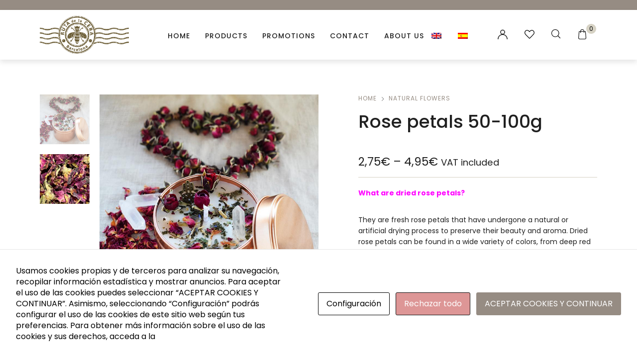

--- FILE ---
content_type: text/html; charset=UTF-8
request_url: https://www.rutadelacera.es/en/product/rose-petals/
body_size: 35486
content:
<!DOCTYPE html>

<html lang="en-US" class="no-js">

<head>
	<meta charset="UTF-8">
	<meta name="viewport" content="width=device-width, initial-scale=1" />
	<link rel="profile" href="https://gmpg.org/xfn/11" />
					<script>document.documentElement.className=document.documentElement.className+' yes-js js_active js'</script>
			<title>Rose petals 50-100g &#8211; Ruta de la cera</title>
<meta name='robots' content='max-image-preview:large' />
	<style>img:is([sizes="auto" i],[sizes^="auto," i]){contain-intrinsic-size:3000px 1500px}</style>
	<link rel="alternate" hreflang="en" href="https://www.rutadelacera.es/en/product/rose-petals/" />
<link rel="alternate" hreflang="es" href="https://www.rutadelacera.es/producto/petalos-de-rosa/" />
<link rel="alternate" hreflang="x-default" href="https://www.rutadelacera.es/producto/petalos-de-rosa/" />
<link rel='dns-prefetch' href='//fonts.googleapis.com' />
<link rel="alternate" type="application/rss+xml" title="Ruta de la cera &raquo; Feed" href="https://www.rutadelacera.es/en/feed/" />
<link rel="alternate" type="application/rss+xml" title="Ruta de la cera &raquo; Comments Feed" href="https://www.rutadelacera.es/en/comments/feed/" />
<script data-optimized="1" type="text/javascript">window._wpemojiSettings={"baseUrl":"https:\/\/s.w.org\/images\/core\/emoji\/16.0.1\/72x72\/","ext":".png","svgUrl":"https:\/\/s.w.org\/images\/core\/emoji\/16.0.1\/svg\/","svgExt":".svg","source":{"concatemoji":"https:\/\/www.rutadelacera.es\/wp-includes\/js\/wp-emoji-release.min.js?ver=6.8.3"}};
/*! This file is auto-generated */
!function(s,n){var o,i,e;function c(e){try{var t={supportTests:e,timestamp:(new Date).valueOf()};sessionStorage.setItem(o,JSON.stringify(t))}catch(e){}}function p(e,t,n){e.clearRect(0,0,e.canvas.width,e.canvas.height),e.fillText(t,0,0);var t=new Uint32Array(e.getImageData(0,0,e.canvas.width,e.canvas.height).data),a=(e.clearRect(0,0,e.canvas.width,e.canvas.height),e.fillText(n,0,0),new Uint32Array(e.getImageData(0,0,e.canvas.width,e.canvas.height).data));return t.every(function(e,t){return e===a[t]})}function u(e,t){e.clearRect(0,0,e.canvas.width,e.canvas.height),e.fillText(t,0,0);for(var n=e.getImageData(16,16,1,1),a=0;a<n.data.length;a++)if(0!==n.data[a])return!1;return!0}function f(e,t,n,a){switch(t){case"flag":return n(e,"\ud83c\udff3\ufe0f\u200d\u26a7\ufe0f","\ud83c\udff3\ufe0f\u200b\u26a7\ufe0f")?!1:!n(e,"\ud83c\udde8\ud83c\uddf6","\ud83c\udde8\u200b\ud83c\uddf6")&&!n(e,"\ud83c\udff4\udb40\udc67\udb40\udc62\udb40\udc65\udb40\udc6e\udb40\udc67\udb40\udc7f","\ud83c\udff4\u200b\udb40\udc67\u200b\udb40\udc62\u200b\udb40\udc65\u200b\udb40\udc6e\u200b\udb40\udc67\u200b\udb40\udc7f");case"emoji":return!a(e,"\ud83e\udedf")}return!1}function g(e,t,n,a){var r="undefined"!=typeof WorkerGlobalScope&&self instanceof WorkerGlobalScope?new OffscreenCanvas(300,150):s.createElement("canvas"),o=r.getContext("2d",{willReadFrequently:!0}),i=(o.textBaseline="top",o.font="600 32px Arial",{});return e.forEach(function(e){i[e]=t(o,e,n,a)}),i}function t(e){var t=s.createElement("script");t.src=e,t.defer=!0,s.head.appendChild(t)}"undefined"!=typeof Promise&&(o="wpEmojiSettingsSupports",i=["flag","emoji"],n.supports={everything:!0,everythingExceptFlag:!0},e=new Promise(function(e){s.addEventListener("DOMContentLoaded",e,{once:!0})}),new Promise(function(t){var n=function(){try{var e=JSON.parse(sessionStorage.getItem(o));if("object"==typeof e&&"number"==typeof e.timestamp&&(new Date).valueOf()<e.timestamp+604800&&"object"==typeof e.supportTests)return e.supportTests}catch(e){}return null}();if(!n){if("undefined"!=typeof Worker&&"undefined"!=typeof OffscreenCanvas&&"undefined"!=typeof URL&&URL.createObjectURL&&"undefined"!=typeof Blob)try{var e="postMessage("+g.toString()+"("+[JSON.stringify(i),f.toString(),p.toString(),u.toString()].join(",")+"));",a=new Blob([e],{type:"text/javascript"}),r=new Worker(URL.createObjectURL(a),{name:"wpTestEmojiSupports"});return void(r.onmessage=function(e){c(n=e.data),r.terminate(),t(n)})}catch(e){}c(n=g(i,f,p,u))}t(n)}).then(function(e){for(var t in e)n.supports[t]=e[t],n.supports.everything=n.supports.everything&&n.supports[t],"flag"!==t&&(n.supports.everythingExceptFlag=n.supports.everythingExceptFlag&&n.supports[t]);n.supports.everythingExceptFlag=n.supports.everythingExceptFlag&&!n.supports.flag,n.DOMReady=!1,n.readyCallback=function(){n.DOMReady=!0}}).then(function(){return e}).then(function(){var e;n.supports.everything||(n.readyCallback(),(e=n.source||{}).concatemoji?t(e.concatemoji):e.wpemoji&&e.twemoji&&(t(e.twemoji),t(e.wpemoji)))}))}((window,document),window._wpemojiSettings)</script>

<link data-optimized="1" rel='stylesheet' id='nova-google-fonts-css' href='https://www.rutadelacera.es/wp-content/litespeed/css/2a9c05d023201dd32ce0de3437d4811f.css?ver=4811f' type='text/css' media='all' />
<style id='wp-emoji-styles-inline-css' type='text/css'>img.wp-smiley,img.emoji{display:inline!important;border:none!important;box-shadow:none!important;height:1em!important;width:1em!important;margin:0 0.07em!important;vertical-align:-0.1em!important;background:none!important;padding:0!important}</style>
<link data-optimized="1" rel='stylesheet' id='wp-block-library-css' href='https://www.rutadelacera.es/wp-content/litespeed/css/134237b900219a6d575d321fd2614991.css?ver=29b9d' type='text/css' media='all' />
<style id='classic-theme-styles-inline-css' type='text/css'>
/*! This file is auto-generated */
.wp-block-button__link{color:#fff;background-color:#32373c;border-radius:9999px;box-shadow:none;text-decoration:none;padding:calc(.667em + 2px) calc(1.333em + 2px);font-size:1.125em}.wp-block-file__button{background:#32373c;color:#fff;text-decoration:none}</style>
<link data-optimized="1" rel='stylesheet' id='jquery-selectBox-css' href='https://www.rutadelacera.es/wp-content/litespeed/css/6b772fdf68b4f1b864f396c379fa67ad.css?ver=797dd' type='text/css' media='all' />
<link data-optimized="1" rel='stylesheet' id='woocommerce_prettyPhoto_css-css' href='https://www.rutadelacera.es/wp-content/litespeed/css/a9ebd574bf8f65cdb342d3e28fa0f936.css?ver=6214a' type='text/css' media='all' />
<link data-optimized="1" rel='stylesheet' id='yith-wcwl-main-css' href='https://www.rutadelacera.es/wp-content/litespeed/css/b79c95dad95d49141ecf90f9c8b9ed7b.css?ver=8fb9b' type='text/css' media='all' />
<style id='yith-wcwl-main-inline-css' type='text/css'>:root{--rounded-corners-radius:16px;--add-to-cart-rounded-corners-radius:16px;--color-headers-background:#F4F4F4;--feedback-duration:3s}:root{--rounded-corners-radius:16px;--add-to-cart-rounded-corners-radius:16px;--color-headers-background:#F4F4F4;--feedback-duration:3s}</style>
<style id='global-styles-inline-css' type='text/css'>:root{--wp--preset--aspect-ratio--square:1;--wp--preset--aspect-ratio--4-3:4/3;--wp--preset--aspect-ratio--3-4:3/4;--wp--preset--aspect-ratio--3-2:3/2;--wp--preset--aspect-ratio--2-3:2/3;--wp--preset--aspect-ratio--16-9:16/9;--wp--preset--aspect-ratio--9-16:9/16;--wp--preset--color--black:#000000;--wp--preset--color--cyan-bluish-gray:#abb8c3;--wp--preset--color--white:#ffffff;--wp--preset--color--pale-pink:#f78da7;--wp--preset--color--vivid-red:#cf2e2e;--wp--preset--color--luminous-vivid-orange:#ff6900;--wp--preset--color--luminous-vivid-amber:#fcb900;--wp--preset--color--light-green-cyan:#7bdcb5;--wp--preset--color--vivid-green-cyan:#00d084;--wp--preset--color--pale-cyan-blue:#8ed1fc;--wp--preset--color--vivid-cyan-blue:#0693e3;--wp--preset--color--vivid-purple:#9b51e0;--wp--preset--gradient--vivid-cyan-blue-to-vivid-purple:linear-gradient(135deg,rgba(6,147,227,1) 0%,rgb(155,81,224) 100%);--wp--preset--gradient--light-green-cyan-to-vivid-green-cyan:linear-gradient(135deg,rgb(122,220,180) 0%,rgb(0,208,130) 100%);--wp--preset--gradient--luminous-vivid-amber-to-luminous-vivid-orange:linear-gradient(135deg,rgba(252,185,0,1) 0%,rgba(255,105,0,1) 100%);--wp--preset--gradient--luminous-vivid-orange-to-vivid-red:linear-gradient(135deg,rgba(255,105,0,1) 0%,rgb(207,46,46) 100%);--wp--preset--gradient--very-light-gray-to-cyan-bluish-gray:linear-gradient(135deg,rgb(238,238,238) 0%,rgb(169,184,195) 100%);--wp--preset--gradient--cool-to-warm-spectrum:linear-gradient(135deg,rgb(74,234,220) 0%,rgb(151,120,209) 20%,rgb(207,42,186) 40%,rgb(238,44,130) 60%,rgb(251,105,98) 80%,rgb(254,248,76) 100%);--wp--preset--gradient--blush-light-purple:linear-gradient(135deg,rgb(255,206,236) 0%,rgb(152,150,240) 100%);--wp--preset--gradient--blush-bordeaux:linear-gradient(135deg,rgb(254,205,165) 0%,rgb(254,45,45) 50%,rgb(107,0,62) 100%);--wp--preset--gradient--luminous-dusk:linear-gradient(135deg,rgb(255,203,112) 0%,rgb(199,81,192) 50%,rgb(65,88,208) 100%);--wp--preset--gradient--pale-ocean:linear-gradient(135deg,rgb(255,245,203) 0%,rgb(182,227,212) 50%,rgb(51,167,181) 100%);--wp--preset--gradient--electric-grass:linear-gradient(135deg,rgb(202,248,128) 0%,rgb(113,206,126) 100%);--wp--preset--gradient--midnight:linear-gradient(135deg,rgb(2,3,129) 0%,rgb(40,116,252) 100%);--wp--preset--font-size--small:13px;--wp--preset--font-size--medium:20px;--wp--preset--font-size--large:36px;--wp--preset--font-size--x-large:42px;--wp--preset--spacing--20:0.44rem;--wp--preset--spacing--30:0.67rem;--wp--preset--spacing--40:1rem;--wp--preset--spacing--50:1.5rem;--wp--preset--spacing--60:2.25rem;--wp--preset--spacing--70:3.38rem;--wp--preset--spacing--80:5.06rem;--wp--preset--shadow--natural:6px 6px 9px rgba(0, 0, 0, 0.2);--wp--preset--shadow--deep:12px 12px 50px rgba(0, 0, 0, 0.4);--wp--preset--shadow--sharp:6px 6px 0px rgba(0, 0, 0, 0.2);--wp--preset--shadow--outlined:6px 6px 0px -3px rgba(255, 255, 255, 1), 6px 6px rgba(0, 0, 0, 1);--wp--preset--shadow--crisp:6px 6px 0px rgba(0, 0, 0, 1)}:where(.is-layout-flex){gap:.5em}:where(.is-layout-grid){gap:.5em}body .is-layout-flex{display:flex}.is-layout-flex{flex-wrap:wrap;align-items:center}.is-layout-flex>:is(*,div){margin:0}body .is-layout-grid{display:grid}.is-layout-grid>:is(*,div){margin:0}:where(.wp-block-columns.is-layout-flex){gap:2em}:where(.wp-block-columns.is-layout-grid){gap:2em}:where(.wp-block-post-template.is-layout-flex){gap:1.25em}:where(.wp-block-post-template.is-layout-grid){gap:1.25em}.has-black-color{color:var(--wp--preset--color--black)!important}.has-cyan-bluish-gray-color{color:var(--wp--preset--color--cyan-bluish-gray)!important}.has-white-color{color:var(--wp--preset--color--white)!important}.has-pale-pink-color{color:var(--wp--preset--color--pale-pink)!important}.has-vivid-red-color{color:var(--wp--preset--color--vivid-red)!important}.has-luminous-vivid-orange-color{color:var(--wp--preset--color--luminous-vivid-orange)!important}.has-luminous-vivid-amber-color{color:var(--wp--preset--color--luminous-vivid-amber)!important}.has-light-green-cyan-color{color:var(--wp--preset--color--light-green-cyan)!important}.has-vivid-green-cyan-color{color:var(--wp--preset--color--vivid-green-cyan)!important}.has-pale-cyan-blue-color{color:var(--wp--preset--color--pale-cyan-blue)!important}.has-vivid-cyan-blue-color{color:var(--wp--preset--color--vivid-cyan-blue)!important}.has-vivid-purple-color{color:var(--wp--preset--color--vivid-purple)!important}.has-black-background-color{background-color:var(--wp--preset--color--black)!important}.has-cyan-bluish-gray-background-color{background-color:var(--wp--preset--color--cyan-bluish-gray)!important}.has-white-background-color{background-color:var(--wp--preset--color--white)!important}.has-pale-pink-background-color{background-color:var(--wp--preset--color--pale-pink)!important}.has-vivid-red-background-color{background-color:var(--wp--preset--color--vivid-red)!important}.has-luminous-vivid-orange-background-color{background-color:var(--wp--preset--color--luminous-vivid-orange)!important}.has-luminous-vivid-amber-background-color{background-color:var(--wp--preset--color--luminous-vivid-amber)!important}.has-light-green-cyan-background-color{background-color:var(--wp--preset--color--light-green-cyan)!important}.has-vivid-green-cyan-background-color{background-color:var(--wp--preset--color--vivid-green-cyan)!important}.has-pale-cyan-blue-background-color{background-color:var(--wp--preset--color--pale-cyan-blue)!important}.has-vivid-cyan-blue-background-color{background-color:var(--wp--preset--color--vivid-cyan-blue)!important}.has-vivid-purple-background-color{background-color:var(--wp--preset--color--vivid-purple)!important}.has-black-border-color{border-color:var(--wp--preset--color--black)!important}.has-cyan-bluish-gray-border-color{border-color:var(--wp--preset--color--cyan-bluish-gray)!important}.has-white-border-color{border-color:var(--wp--preset--color--white)!important}.has-pale-pink-border-color{border-color:var(--wp--preset--color--pale-pink)!important}.has-vivid-red-border-color{border-color:var(--wp--preset--color--vivid-red)!important}.has-luminous-vivid-orange-border-color{border-color:var(--wp--preset--color--luminous-vivid-orange)!important}.has-luminous-vivid-amber-border-color{border-color:var(--wp--preset--color--luminous-vivid-amber)!important}.has-light-green-cyan-border-color{border-color:var(--wp--preset--color--light-green-cyan)!important}.has-vivid-green-cyan-border-color{border-color:var(--wp--preset--color--vivid-green-cyan)!important}.has-pale-cyan-blue-border-color{border-color:var(--wp--preset--color--pale-cyan-blue)!important}.has-vivid-cyan-blue-border-color{border-color:var(--wp--preset--color--vivid-cyan-blue)!important}.has-vivid-purple-border-color{border-color:var(--wp--preset--color--vivid-purple)!important}.has-vivid-cyan-blue-to-vivid-purple-gradient-background{background:var(--wp--preset--gradient--vivid-cyan-blue-to-vivid-purple)!important}.has-light-green-cyan-to-vivid-green-cyan-gradient-background{background:var(--wp--preset--gradient--light-green-cyan-to-vivid-green-cyan)!important}.has-luminous-vivid-amber-to-luminous-vivid-orange-gradient-background{background:var(--wp--preset--gradient--luminous-vivid-amber-to-luminous-vivid-orange)!important}.has-luminous-vivid-orange-to-vivid-red-gradient-background{background:var(--wp--preset--gradient--luminous-vivid-orange-to-vivid-red)!important}.has-very-light-gray-to-cyan-bluish-gray-gradient-background{background:var(--wp--preset--gradient--very-light-gray-to-cyan-bluish-gray)!important}.has-cool-to-warm-spectrum-gradient-background{background:var(--wp--preset--gradient--cool-to-warm-spectrum)!important}.has-blush-light-purple-gradient-background{background:var(--wp--preset--gradient--blush-light-purple)!important}.has-blush-bordeaux-gradient-background{background:var(--wp--preset--gradient--blush-bordeaux)!important}.has-luminous-dusk-gradient-background{background:var(--wp--preset--gradient--luminous-dusk)!important}.has-pale-ocean-gradient-background{background:var(--wp--preset--gradient--pale-ocean)!important}.has-electric-grass-gradient-background{background:var(--wp--preset--gradient--electric-grass)!important}.has-midnight-gradient-background{background:var(--wp--preset--gradient--midnight)!important}.has-small-font-size{font-size:var(--wp--preset--font-size--small)!important}.has-medium-font-size{font-size:var(--wp--preset--font-size--medium)!important}.has-large-font-size{font-size:var(--wp--preset--font-size--large)!important}.has-x-large-font-size{font-size:var(--wp--preset--font-size--x-large)!important}:where(.wp-block-post-template.is-layout-flex){gap:1.25em}:where(.wp-block-post-template.is-layout-grid){gap:1.25em}:where(.wp-block-columns.is-layout-flex){gap:2em}:where(.wp-block-columns.is-layout-grid){gap:2em}:root :where(.wp-block-pullquote){font-size:1.5em;line-height:1.6}</style>
<link data-optimized="1" rel='stylesheet' id='contact-form-7-css' href='https://www.rutadelacera.es/wp-content/litespeed/css/f1aa0b930b0affca9007f182100671fa.css?ver=616a4' type='text/css' media='all' />
<link data-optimized="1" rel='stylesheet' id='cookies-and-content-security-policy-css' href='https://www.rutadelacera.es/wp-content/litespeed/css/1a55ebeaf88ffef3dd54a1127f67a948.css?ver=487ed' type='text/css' media='all' />
<link data-optimized="1" rel='stylesheet' id='novaworks_plugin_fontend-css' href='https://www.rutadelacera.es/wp-content/litespeed/css/6996827da335d452cc129363eecec526.css?ver=272f9' type='text/css' media='all' />
<link data-optimized="1" rel='stylesheet' id='photoswipe-css' href='https://www.rutadelacera.es/wp-content/litespeed/css/b261b2aa09f40af5ba9ba7c2bbfbe73f.css?ver=7319f' type='text/css' media='all' />
<link data-optimized="1" rel='stylesheet' id='photoswipe-default-skin-css' href='https://www.rutadelacera.es/wp-content/litespeed/css/a9cfc263660be24d00e5011c9262ab5c.css?ver=0ef4e' type='text/css' media='all' />
<style id='woocommerce-inline-inline-css' type='text/css'>.woocommerce form .form-row .required{visibility:visible}</style>
<link data-optimized="1" rel='stylesheet' id='wpml-legacy-horizontal-list-0-css' href='https://www.rutadelacera.es/wp-content/litespeed/css/c594c2e834193db29d168425b2da4d3e.css?ver=20b24' type='text/css' media='all' />
<link data-optimized="1" rel='stylesheet' id='wpml-menu-item-0-css' href='https://www.rutadelacera.es/wp-content/litespeed/css/4986fad4e1ab228bdff003dfad4c88bf.css?ver=3db4e' type='text/css' media='all' />
<link data-optimized="1" rel='stylesheet' id='woo-variation-swatches-css' href='https://www.rutadelacera.es/wp-content/litespeed/css/d064ac9e1910063c1d881f20c0a55894.css?ver=2a02b' type='text/css' media='all' />
<style id='woo-variation-swatches-inline-css' type='text/css'>:root{--wvs-tick:url("data:image/svg+xml;utf8,%3Csvg filter='drop-shadow(0px 0px 2px rgb(0 0 0 / .8))' xmlns='http://www.w3.org/2000/svg' viewBox='0 0 30 30'%3E%3Cpath fill='none' stroke='%23ffffff' stroke-linecap='round' stroke-linejoin='round' stroke-width='4' d='M4 16L11 23 27 7'/%3E%3C/svg%3E");

--wvs-cross:url("data:image/svg+xml;utf8,%3Csvg filter='drop-shadow(0px 0px 5px rgb(255 255 255 / .6))' xmlns='http://www.w3.org/2000/svg' width='72px' height='72px' viewBox='0 0 24 24'%3E%3Cpath fill='none' stroke='%23ff0000' stroke-linecap='round' stroke-width='0.6' d='M5 5L19 19M19 5L5 19'/%3E%3C/svg%3E");--wvs-single-product-item-width:30px;--wvs-single-product-item-height:30px;--wvs-single-product-item-font-size:16px}</style>
<link data-optimized="1" rel='stylesheet' id='yith_wcbm_badge_style-css' href='https://www.rutadelacera.es/wp-content/litespeed/css/643806300a13623596bfa8860cd4f203.css?ver=683d3' type='text/css' media='all' />
<style id='yith_wcbm_badge_style-inline-css' type='text/css'>.yith-wcbm-badge.yith-wcbm-badge-text.yith-wcbm-badge-6891{top:0;right:0;opacity:100%;margin:0 0 0 0;padding:0 0 0 0;background-color:#d6d2c4;border-radius:0 0 0 0;width:105px;height:35px}.yith-wcbm-badge.yith-wcbm-badge-text.yith-wcbm-badge-8527{top:0;left:0;opacity:100%;margin:0 0 0 0;padding:0 0 0 0;background-color:#d6d2c4;border-radius:0 0 0 0;width:150px;height:50px}.yith-wcbm-badge.yith-wcbm-badge-advanced.yith-wcbm-badge-71479{top:31%;right:auto;bottom:auto;left:29%;opacity:100%;margin:0 0 0 0;padding:0 0 0 0}</style>
<link data-optimized="1" rel='stylesheet' id='yith-gfont-open-sans-css' href='https://www.rutadelacera.es/wp-content/litespeed/css/514de1d098062dd034406f32b0348410.css?ver=155a5' type='text/css' media='all' />
<link data-optimized="1" rel='stylesheet' id='brands-styles-css' href='https://www.rutadelacera.es/wp-content/litespeed/css/3d3cf2cd8538d260bcc7fc0a657b2dd5.css?ver=b9ae8' type='text/css' media='all' />
<link data-optimized="1" rel='stylesheet' id='novaworks-icons-css' href='https://www.rutadelacera.es/wp-content/litespeed/css/dc9e5b2661a81b4698a7c44058351df7.css?ver=d4b5d' type='text/css' media='all' />
<link data-optimized="1" rel='stylesheet' id='select2-css' href='https://www.rutadelacera.es/wp-content/litespeed/css/753722029f42a6b17255dbc81d78215b.css?ver=d1149' type='text/css' media='all' />
<link data-optimized="1" rel='stylesheet' id='fontawesome-pro-css' href='https://www.rutadelacera.es/wp-content/litespeed/css/dc300d6f8f91bd0b6a63c477d181eaa5.css?ver=07e72' type='text/css' media='all' />
<link data-optimized="1" rel='stylesheet' id='nova-nyture-styles-css' href='https://www.rutadelacera.es/wp-content/litespeed/css/0be5a93b17a923bfe8dd4bbdb695cfa4.css?ver=df531' type='text/css' media='all' />
<link data-optimized="1" rel='stylesheet' id='elementor-frontend-css' href='https://www.rutadelacera.es/wp-content/litespeed/css/76e3780d9166c2e6ed076aa62492847a.css?ver=6085d' type='text/css' media='all' />
<link data-optimized="1" rel='stylesheet' id='swiper-css' href='https://www.rutadelacera.es/wp-content/litespeed/css/90ba5ead886d775d30eade23a54bb8c6.css?ver=535c3' type='text/css' media='all' />
<link data-optimized="1" rel='stylesheet' id='elementor-post-7-css' href='https://www.rutadelacera.es/wp-content/litespeed/css/e710c3721febde9e94f6dec0fee32d65.css?ver=7d1e9' type='text/css' media='all' />
<link data-optimized="1" rel='stylesheet' id='elementor-pro-css' href='https://www.rutadelacera.es/wp-content/litespeed/css/fb597911baf2e048df4d1f67f7e2da1a.css?ver=13e82' type='text/css' media='all' />
<link data-optimized="1" rel='stylesheet' id='elementor-post-8439-css' href='https://www.rutadelacera.es/wp-content/litespeed/css/48b349c9239521e0af9cd3f90bae6e6c.css?ver=141e7' type='text/css' media='all' />
<link data-optimized="1" rel='stylesheet' id='flexible-shipping-free-shipping-css' href='https://www.rutadelacera.es/wp-content/litespeed/css/b2601b8e98c532c3cc9a26042e772caa.css?ver=bbc0f' type='text/css' media='all' />
<link data-optimized="1" rel='stylesheet' id='nyture-child-styles-css' href='https://www.rutadelacera.es/wp-content/litespeed/css/2a2c4b1a8143f8440d9a4ae8f7f1c4c2.css?ver=1f06b' type='text/css' media='all' />
<link data-optimized="1" rel='stylesheet' id='nova-default-fonts-css' href='https://www.rutadelacera.es/wp-content/litespeed/css/441a82e9059b99f4bd515d4d83bbb8bc.css?ver=89d64' type='text/css' media='all' />
<link data-optimized="1" rel='stylesheet' id='google-fonts-1-css' href='https://www.rutadelacera.es/wp-content/litespeed/css/9257223736e1c7c44169409ba125e70c.css?ver=5e70c' type='text/css' media='all' />
<link rel="preconnect" href="https://fonts.gstatic.com/" crossorigin><script type="text/template" id="tmpl-variation-template">
	<div class="woocommerce-variation-description">{{{ data.variation.variation_description }}}</div>
	<div class="woocommerce-variation-price">{{{ data.variation.price_html }}}</div>
	<div class="woocommerce-variation-availability">{{{ data.variation.availability_html }}}</div>
</script>
<script type="text/template" id="tmpl-unavailable-variation-template">
	<p role="alert">Sorry, this product is unavailable. Please choose a different combination.</p>
</script>
<script data-optimized="1" type="text/javascript" id="wpml-cookie-js-extra">var wpml_cookies={"wp-wpml_current_language":{"value":"en","expires":1,"path":"\/"}};var wpml_cookies={"wp-wpml_current_language":{"value":"en","expires":1,"path":"\/"}}</script>
<script data-optimized="1" type="text/javascript" src="https://www.rutadelacera.es/wp-content/litespeed/js/6735577cdaa11b3ce4169cb6162e265c.js?ver=d83d3" id="wpml-cookie-js" defer="defer" data-wp-strategy="defer"></script>
<script type="text/javascript" src="https://www.rutadelacera.es/wp-includes/js/jquery/jquery.min.js?ver=3.7.1" id="jquery-core-js"></script>
<script data-optimized="1" type="text/javascript" src="https://www.rutadelacera.es/wp-content/litespeed/js/25eb5f5ace9f5d3e5d70dfa60bd36fd7.js?ver=065d5" id="jquery-migrate-js"></script>
<script data-optimized="1" type="text/javascript" src="https://www.rutadelacera.es/wp-content/litespeed/js/9ca3c772af1ac43049d967382d7b0b1c.js?ver=ef602" id="wc-jquery-blockui-js" data-wp-strategy="defer"></script>
<script data-optimized="1" type="text/javascript" id="wc-add-to-cart-js-extra">var wc_add_to_cart_params={"ajax_url":"\/wp-admin\/admin-ajax.php?lang=en","wc_ajax_url":"\/en\/?wc-ajax=%%endpoint%%&elementor_page_id=8208","i18n_view_cart":"View cart","cart_url":"https:\/\/www.rutadelacera.es\/en\/cart\/","is_cart":"","cart_redirect_after_add":"no"}</script>
<script data-optimized="1" type="text/javascript" src="https://www.rutadelacera.es/wp-content/litespeed/js/71c108180ded26e995bd5f814c83e833.js?ver=2c28d" id="wc-add-to-cart-js" defer="defer" data-wp-strategy="defer"></script>
<script data-optimized="1" type="text/javascript" src="https://www.rutadelacera.es/wp-content/litespeed/js/fb7f7fd9677550cc56a61a38aa5c8996.js?ver=a243f" id="wc-zoom-js" defer="defer" data-wp-strategy="defer"></script>
<script data-optimized="1" type="text/javascript" src="https://www.rutadelacera.es/wp-content/litespeed/js/412973552d79ed937b47888fc0b310a9.js?ver=b4e89" id="wc-flexslider-js" defer="defer" data-wp-strategy="defer"></script>
<script data-optimized="1" type="text/javascript" src="https://www.rutadelacera.es/wp-content/litespeed/js/04597d01423e591da563b7b0550a1d75.js?ver=2bbb6" id="wc-photoswipe-js" defer="defer" data-wp-strategy="defer"></script>
<script data-optimized="1" type="text/javascript" src="https://www.rutadelacera.es/wp-content/litespeed/js/fe78a71e1897fc5ff8502e5d5c5702c8.js?ver=ecf61" id="wc-photoswipe-ui-default-js" defer="defer" data-wp-strategy="defer"></script>
<script data-optimized="1" type="text/javascript" id="wc-single-product-js-extra">var wc_single_product_params={"i18n_required_rating_text":"Please select a rating","i18n_rating_options":["1 of 5 stars","2 of 5 stars","3 of 5 stars","4 of 5 stars","5 of 5 stars"],"i18n_product_gallery_trigger_text":"View full-screen image gallery","review_rating_required":"yes","flexslider":{"rtl":!1,"animation":"slide","smoothHeight":!0,"directionNav":!1,"controlNav":"thumbnails","slideshow":!1,"animationSpeed":300,"animationLoop":!1},"zoom_enabled":"1","zoom_options":[],"photoswipe_enabled":"1","photoswipe_options":{"shareEl":!1,"closeOnScroll":!1,"history":!1,"hideAnimationDuration":!0,"showAnimationDuration":!0,"showHideOpacity":!0},"flexslider_enabled":"1"}</script>
<script data-optimized="1" type="text/javascript" src="https://www.rutadelacera.es/wp-content/litespeed/js/be53da811df01e326e8b259394108e67.js?ver=d7851" id="wc-single-product-js" defer="defer" data-wp-strategy="defer"></script>
<script data-optimized="1" type="text/javascript" src="https://www.rutadelacera.es/wp-content/litespeed/js/8d193a25d2b03107467fffe1f07b56f8.js?ver=65218" id="wc-js-cookie-js" defer="defer" data-wp-strategy="defer"></script>
<script data-optimized="1" type="text/javascript" id="woocommerce-js-extra">var woocommerce_params={"ajax_url":"\/wp-admin\/admin-ajax.php?lang=en","wc_ajax_url":"\/en\/?wc-ajax=%%endpoint%%&elementor_page_id=8208","i18n_password_show":"Show password","i18n_password_hide":"Hide password"}</script>
<script data-optimized="1" type="text/javascript" src="https://www.rutadelacera.es/wp-content/litespeed/js/850073348ecaebb43d7bbcdd2c4e6cc9.js?ver=2391d" id="woocommerce-js" defer="defer" data-wp-strategy="defer"></script>
<script data-optimized="1" type="text/javascript" src="https://www.rutadelacera.es/wp-content/litespeed/js/79a70bf780777d8fa36d11ac0942637b.js?ver=c8429" id="underscore-js"></script>
<script data-optimized="1" type="text/javascript" id="wp-util-js-extra">var _wpUtilSettings={"ajax":{"url":"\/wp-admin\/admin-ajax.php"}}</script>
<script data-optimized="1" type="text/javascript" src="https://www.rutadelacera.es/wp-content/litespeed/js/f85b520f24fa1f6687ecb47439172dbf.js?ver=ce9b8" id="wp-util-js"></script>
<script data-optimized="1" type="text/javascript" src="https://www.rutadelacera.es/wp-content/litespeed/js/ffeecc2d7fe44ace27afeeed311b8dcb.js?ver=d350a" id="wc-select2-js" defer="defer" data-wp-strategy="defer"></script>
<script data-optimized="1" type="text/javascript" id="wc-add-to-cart-variation-js-extra">var wc_add_to_cart_variation_params={"wc_ajax_url":"\/en\/?wc-ajax=%%endpoint%%&elementor_page_id=8208","i18n_no_matching_variations_text":"Sorry, no products matched your selection. Please choose a different combination.","i18n_make_a_selection_text":"Please select some product options before adding this product to your cart.","i18n_unavailable_text":"Sorry, this product is unavailable. Please choose a different combination.","i18n_reset_alert_text":"Your selection has been reset. Please select some product options before adding this product to your cart.","woo_variation_swatches_ajax_variation_threshold_min":"30","woo_variation_swatches_ajax_variation_threshold_max":"100","woo_variation_swatches_total_children":{}}</script>
<script data-optimized="1" type="text/javascript" src="https://www.rutadelacera.es/wp-content/litespeed/js/1fd42c138e715c278daf42984d4e037e.js?ver=4cf5a" id="wc-add-to-cart-variation-js" defer="defer" data-wp-strategy="defer"></script>
<link rel="https://api.w.org/" href="https://www.rutadelacera.es/en/wp-json/" /><link rel="alternate" title="JSON" type="application/json" href="https://www.rutadelacera.es/en/wp-json/wp/v2/product/8208" /><link rel="EditURI" type="application/rsd+xml" title="RSD" href="https://www.rutadelacera.es/xmlrpc.php?rsd" />
<meta name="generator" content="WordPress 6.8.3" />
<meta name="generator" content="WooCommerce 10.3.3" />
<link rel="canonical" href="https://www.rutadelacera.es/en/product/rose-petals/" />
<link rel='shortlink' href='https://www.rutadelacera.es/en/?p=8208' />
<link rel="alternate" title="oEmbed (JSON)" type="application/json+oembed" href="https://www.rutadelacera.es/en/wp-json/oembed/1.0/embed?url=https%3A%2F%2Fwww.rutadelacera.es%2Fen%2Fproduct%2Frose-petals%2F" />
<link rel="alternate" title="oEmbed (XML)" type="text/xml+oembed" href="https://www.rutadelacera.es/en/wp-json/oembed/1.0/embed?url=https%3A%2F%2Fwww.rutadelacera.es%2Fen%2Fproduct%2Frose-petals%2F&#038;format=xml" />
<meta name="generator" content="WPML ver:4.8.4 stt:1,2;" />
    <script>var nova_ajax_url='https://www.rutadelacera.es/wp-admin/admin-ajax.php'</script>
	<noscript><style>.woocommerce-product-gallery{ opacity: 1 !important; }</style></noscript>
	<meta name="generator" content="Elementor 3.11.0; features: e_dom_optimization, e_optimized_assets_loading, e_optimized_css_loading, e_font_icon_svg, a11y_improvements, additional_custom_breakpoints; settings: css_print_method-external, google_font-enabled, font_display-auto">
<!-- Global site tag (gtag.js) - Google Analytics -->
<script async src="https://www.googletagmanager.com/gtag/js?id=UA-37918689-279"></script>
<script>
  window.dataLayer = window.dataLayer || [];
  function gtag(){dataLayer.push(arguments);}
  gtag('js', new Date());

  gtag('config', 'UA-37918689-279');
</script>

<meta name="generator" content="Powered by Slider Revolution 6.5.20 - responsive, Mobile-Friendly Slider Plugin for WordPress with comfortable drag and drop interface." />
<style type="text/css" id="cookies-and-content-security-policy-css-custom">.modal-cacsp-position .modal-cacsp-box .modal-cacsp-btns .modal-cacsp-btn.modal-cacsp-btn-refuse,.modal-cacsp-position .modal-cacsp-box .modal-cacsp-btns .modal-cacsp-btn.modal-cacsp-btn-refuse-all{background-color:#dd9696}.modal-cacsp-position .modal-cacsp-box .modal-cacsp-btns .modal-cacsp-btn.modal-cacsp-btn-refuse,.modal-cacsp-position .modal-cacsp-box .modal-cacsp-btns .modal-cacsp-btn.modal-cacsp-btn-refuse-all{border-color:#0f0f0f}.modal-cacsp-position .modal-cacsp-box .modal-cacsp-btns .modal-cacsp-btn.modal-cacsp-btn-refuse,.modal-cacsp-position .modal-cacsp-box .modal-cacsp-btns .modal-cacsp-btn.modal-cacsp-btn-refuse-all,.modal-cacsp-position .modal-cacsp-box .modal-cacsp-btns .modal-cacsp-btn.modal-cacsp-btn-refuse *,.modal-cacsp-position .modal-cacsp-box .modal-cacsp-btns .modal-cacsp-btn.modal-cacsp-btn-refuse-all *{color:#fff}.modal-cacsp-position .modal-cacsp-box .modal-cacsp-btns .modal-cacsp-btn.modal-cacsp-btn-accept,.modal-cacsp-position .modal-cacsp-box .modal-cacsp-btns .modal-cacsp-btn.modal-cacsp-btn-accept-all{background-color:#968c83}.modal-cacsp-position .modal-cacsp-box .modal-cacsp-btns .modal-cacsp-btn.modal-cacsp-btn-accept,.modal-cacsp-position .modal-cacsp-box .modal-cacsp-btns .modal-cacsp-btn.modal-cacsp-btn-accept-all{border-color:#968c83}</style><style>:root{--site-bg-color:#FFF;--site-font-size:16px;--site-text-color:#202020;--site-heading-color:#202020;--site-accent-color:#968C83;--site-accent-color-2:#D6D2C4;--site-border-color:#F3F3F3;--site-link-color:#968C83;--site-link-hover-color:#202020;--site-width:1340px;--site-main-font:'Poppins', sans-serif;--site-s-font:'Playfair Display', sans-serif;--site-secondary-font:'Poppins', serif;--site-accent-color-overlay:rgba(214,210,196,0.85);--site-accent-color-90:rgba(214,210,196,0.9);--site-accent-color-2-bg:rgba(214,210,196,0.3);--site-ultra-light:rgba(32,32,32,0.1);--site-max-light:rgba(32,32,32,0.25);--site-wc-price:rgba(32,32,32,0.8);--site-wc-price-old:rgba(32,32,32,0.5);--site-primary-button-color:#968C83;--site-secondary-button-color:#D6D2C4;--site-top-bar-bg-color:#ECE3D4;--site-top-bar-text-color:#000;--site-top-bar-heading-color:#000;--site-top-bar-accent-color:#000;--site-top-bar-border-color:#fff;--site-top-bar-font-size:14px;--site-header-height:100px;--site-header-logo-width:84px;--site-header-bg-color:#fff;--site-header-bg-color-2:#F6F6F6;--site-header-text-color:#000;--site-header-accent-color:#ECE3D4;--site-header-font-size:16px;--site-header-border-color:rgba(0,0,0,0.15);--site-main-menu-bg-color:#FFF;--site-main-menu-text-color:#202020;--site-main-menu-accent-color:#968C83;--site-main-menu-border-color:#DEDEDE;--mobile-header-bg-color:#fff;--mobile-header-text-color:#000;--mobile-pre-header-bg-color:#000;--mobile-pre-header-text-color:#fff;--mobile-pre-header-border-color:rgba(255,255,255,0.2);--page-header-bg-color:#F6F6F6;--page-header-text-color:#616161;--page-header-heading-color:#000;--page-header-font-size:62px;--dropdown-bg-color:#fff;--dropdown-text-color:#000;--dropdown-accent-color:#ECE3D4;--dropdown-secondary-color:rgba(0,0,0,0.7);--dropdown-grey-color:rgba(0,0,0,0.5);--dropdown-border-color:rgba(0,0,0,0.15);--site-blog-background-color:#F6F6F6;--site-footer-bg-color:#000;--site-footer-text-color:#fff;--site-footer-heading-color:#fff;--site-footer-border-color:rgba(255,255,255,0.15)}.styling__quickview{--qv-bg-color:#fff;--qv-text-color:#616161;--qv-heading-color:#000;--qv-border-color:rgba(0,0,0,0.15)}.error-404{--p404-text-color:#000}</style>
<link rel="icon" href="https://www.rutadelacera.es/wp-content/uploads/2020/10/logo-3-100x100.png" sizes="32x32" />
<link rel="icon" href="https://www.rutadelacera.es/wp-content/uploads/2020/10/logo-3.png" sizes="192x192" />
<link rel="apple-touch-icon" href="https://www.rutadelacera.es/wp-content/uploads/2020/10/logo-3.png" />
<meta name="msapplication-TileImage" content="https://www.rutadelacera.es/wp-content/uploads/2020/10/logo-3.png" />
<script>function setREVStartSize(e){window.RSIW=window.RSIW===undefined?window.innerWidth:window.RSIW;window.RSIH=window.RSIH===undefined?window.innerHeight:window.RSIH;try{var pw=document.getElementById(e.c).parentNode.offsetWidth,newh;pw=pw===0||isNaN(pw)?window.RSIW:pw;e.tabw=e.tabw===undefined?0:parseInt(e.tabw);e.thumbw=e.thumbw===undefined?0:parseInt(e.thumbw);e.tabh=e.tabh===undefined?0:parseInt(e.tabh);e.thumbh=e.thumbh===undefined?0:parseInt(e.thumbh);e.tabhide=e.tabhide===undefined?0:parseInt(e.tabhide);e.thumbhide=e.thumbhide===undefined?0:parseInt(e.thumbhide);e.mh=e.mh===undefined||e.mh==""||e.mh==="auto"?0:parseInt(e.mh,0);if(e.layout==="fullscreen"||e.l==="fullscreen")
newh=Math.max(e.mh,window.RSIH);else{e.gw=Array.isArray(e.gw)?e.gw:[e.gw];for(var i in e.rl)if(e.gw[i]===undefined||e.gw[i]===0)e.gw[i]=e.gw[i-1];e.gh=e.el===undefined||e.el===""||(Array.isArray(e.el)&&e.el.length==0)?e.gh:e.el;e.gh=Array.isArray(e.gh)?e.gh:[e.gh];for(var i in e.rl)if(e.gh[i]===undefined||e.gh[i]===0)e.gh[i]=e.gh[i-1];var nl=new Array(e.rl.length),ix=0,sl;e.tabw=e.tabhide>=pw?0:e.tabw;e.thumbw=e.thumbhide>=pw?0:e.thumbw;e.tabh=e.tabhide>=pw?0:e.tabh;e.thumbh=e.thumbhide>=pw?0:e.thumbh;for(var i in e.rl)nl[i]=e.rl[i]<window.RSIW?0:e.rl[i];sl=nl[0];for(var i in nl)if(sl>nl[i]&&nl[i]>0){sl=nl[i];ix=i}
var m=pw>(e.gw[ix]+e.tabw+e.thumbw)?1:(pw-(e.tabw+e.thumbw))/(e.gw[ix]);newh=(e.gh[ix]*m)+(e.tabh+e.thumbh)}
var el=document.getElementById(e.c);if(el!==null&&el)el.style.height=newh+"px";el=document.getElementById(e.c+"_wrapper");if(el!==null&&el){el.style.height=newh+"px";el.style.display="block"}}catch(e){console.log("Failure at Presize of Slider:"+e)}}</script>
</head>

<body class="wp-singular product-template-default single single-product postid-8208 wp-theme-nyture wp-child-theme-nyture-child theme-nyture modal-cacsp-open-no-backdrop woocommerce woocommerce-page woocommerce-no-js woo-variation-swatches wvs-behavior-blur wvs-theme-nyture-child wvs-show-label wvs-tooltip yith-wcbm-theme-nyture elementor-default elementor-kit-7 topbar-enabled sticky-header-enabled blog-layout-1 blog-sidebar-active blog-sidebar-right  product_preset_style_2">
				<div class="site-wrapper">
									<div id="topbar" class="nova-topbar">
	<div class="nova-container-fluid row">
		<div class="nova-topbar__center"></div>
	</div>
</div>
						<header id="masthead" class="nova-header header-type-3 header-static menu-center headroom">
	<div class="nova-container-fluid align-middle">
		<div class="header-left-items header-items">
			<div class="nova-header__branding header-branding site-secondary-font">

			
				<div class="site-logo">
					<a href="https://www.rutadelacera.es/en/" rel="home">
						<img class="logo-dark" src="https://www.rutadelacera.es/wp-content/uploads/2020/10/logo-2-1.png" title="Ruta de la cera" alt="Ruta de la cera">
						<img class="logo-light" src="https://www.rutadelacera.es/wp-content/uploads/2020/10/logo-2-1.png" title="Ruta de la cera" alt="Ruta de la cera">
					</a>
				</div>

			
		</div>
		</div>
		<div class="header-center-items header-items has-menu">
			<nav class="main-navigation header-primary-nav"><ul id="menu-all" class="menu nav-menu"><li id="menu-item-3972" class="menu-item menu-item-type-post_type menu-item-object-page menu-item-home menu-item-3972"><a href="https://www.rutadelacera.es/en/">Home</a></li>
<li id="menu-item-752" class="menu-item menu-item-type-post_type menu-item-object-page menu-item-has-children current_page_parent menu-item-752 menu-item-mega"><a href="https://www.rutadelacera.es/en/products/">Products</a>
<ul class="sub-menu mega-menu" >

<li class="mega-menu-container container-custom" style="width: 930px">

<ul class='mega-menu-main'>
	<li id="menu-item-4679" class="menu-item menu-item-type-taxonomy menu-item-object-product_cat menu-item-4679 mega-sub-menu col-1_3"><a href="https://www.rutadelacera.es/en/product-categories/accessories/">Accessories</a></li>
	<li id="menu-item-4680" class="menu-item menu-item-type-taxonomy menu-item-object-product_cat menu-item-4680 mega-sub-menu col-1_3"><a href="https://www.rutadelacera.es/en/product-categories/essential-oils/">Essential oils</a></li>
	<li id="menu-item-4681" class="menu-item menu-item-type-taxonomy menu-item-object-product_cat menu-item-4681 mega-sub-menu col-1_3"><a href="https://www.rutadelacera.es/en/product-categories/vegetable-oils/">Vegetable oils</a></li>
	<li id="menu-item-4682" class="menu-item menu-item-type-taxonomy menu-item-object-product_cat menu-item-4682 mega-sub-menu col-1_3"><a href="https://www.rutadelacera.es/en/product-categories/diffusers-frsheners/">Diffusers &amp; Fresheners</a></li>
	<li id="menu-item-4683" class="menu-item menu-item-type-taxonomy menu-item-object-product_cat menu-item-4683 mega-sub-menu col-1_3"><a href="https://www.rutadelacera.es/en/product-categories/clays/">Clays</a></li>
	<li id="menu-item-4684" class="menu-item menu-item-type-taxonomy menu-item-object-product_cat menu-item-4684 mega-sub-menu col-1_3"><a href="https://www.rutadelacera.es/en/product-categories/waxes/">Waxes</a></li>
	<li id="menu-item-4685" class="menu-item menu-item-type-taxonomy menu-item-object-product_cat menu-item-4685 mega-sub-menu col-1_3"><a href="https://www.rutadelacera.es/en/product-categories/organic-dyes/">Organic dyes</a></li>
	<li id="menu-item-4732" class="menu-item menu-item-type-taxonomy menu-item-object-product_cat menu-item-4732 mega-sub-menu col-1_3"><a href="https://www.rutadelacera.es/en/product-categories/bio-glitters-en/">Bio Glitters</a></li>
	<li id="menu-item-4686" class="menu-item menu-item-type-taxonomy menu-item-object-product_cat menu-item-4686 mega-sub-menu col-1_3"><a href="https://www.rutadelacera.es/en/product-categories/decoration-for-candles-and-soaps/">Decoration for candles and soaps</a></li>
	<li id="menu-item-4687" class="menu-item menu-item-type-taxonomy menu-item-object-product_cat menu-item-4687 mega-sub-menu col-1_3"><a href="https://www.rutadelacera.es/en/product-categories/candle-containers/">Candle Containers</a></li>
	<li id="menu-item-4688" class="menu-item menu-item-type-taxonomy menu-item-object-product_cat menu-item-4688 mega-sub-menu col-1_3"><a href="https://www.rutadelacera.es/en/product-categories/natural-flowers/">Natural Flowers</a></li>
	<li id="menu-item-4689" class="menu-item menu-item-type-taxonomy menu-item-object-product_cat menu-item-4689 mega-sub-menu col-1_3"><a href="https://www.rutadelacera.es/en/product-categories/fragrance-oils/">Fragrance Oils</a></li>
	<li id="menu-item-4690" class="menu-item menu-item-type-taxonomy menu-item-object-product_cat menu-item-4690 mega-sub-menu col-1_3"><a href="https://www.rutadelacera.es/en/product-categories/diy/">DIY</a></li>
	<li id="menu-item-4691" class="menu-item menu-item-type-taxonomy menu-item-object-product_cat menu-item-4691 mega-sub-menu col-1_3"><a href="https://www.rutadelacera.es/en/product-categories/wicks/">Wicks</a></li>
	<li id="menu-item-4692" class="menu-item menu-item-type-taxonomy menu-item-object-product_cat menu-item-4692 mega-sub-menu col-1_3"><a href="https://www.rutadelacera.es/en/product-categories/crystals-gemstones/">Crystals &amp; Gemstones</a></li>
	<li id="menu-item-61121" class="menu-item menu-item-type-taxonomy menu-item-object-product_cat menu-item-61121 mega-sub-menu col-1_3"><a href="https://www.rutadelacera.es/en/product-categories/novedades-en/">Novedades</a></li>
	<li id="menu-item-6897" class="menu-item menu-item-type-taxonomy menu-item-object-product_cat menu-item-6897 mega-sub-menu col-1_3"><a href="https://www.rutadelacera.es/en/product-categories/promotions/">Promotions</a></li>
	<li id="menu-item-4693" class="menu-item menu-item-type-taxonomy menu-item-object-product_cat menu-item-4693 mega-sub-menu col-1_3"><a href="https://www.rutadelacera.es/en/product-categories/kits-en/">Kits</a></li>
</ul></li></ul>
</li>
<li id="menu-item-6899" class="menu-item menu-item-type-taxonomy menu-item-object-product_cat menu-item-6899"><a href="https://www.rutadelacera.es/en/product-categories/promotions/">Promotions</a></li>
<li id="menu-item-4298" class="menu-item menu-item-type-post_type menu-item-object-page menu-item-4298"><a href="https://www.rutadelacera.es/en/contacto/">Contact</a></li>
<li id="menu-item-4323" class="menu-item menu-item-type-post_type menu-item-object-page menu-item-4323"><a href="https://www.rutadelacera.es/en/conocenos/">About us</a></li>
<li id="menu-item-wpml-ls-16-en" class="menu-item wpml-ls-slot-16 wpml-ls-item wpml-ls-item-en wpml-ls-current-language wpml-ls-menu-item wpml-ls-first-item menu-item-type-wpml_ls_menu_item menu-item-object-wpml_ls_menu_item menu-item-wpml-ls-16-en"><a href="https://www.rutadelacera.es/en/product/rose-petals/" role="menuitem"><img
            class="wpml-ls-flag"
            src="https://www.rutadelacera.es/wp-content/plugins/sitepress-multilingual-cms/res/flags/en.png"
            alt="English"
            
            
    /></a></li>
<li id="menu-item-wpml-ls-16-es" class="menu-item wpml-ls-slot-16 wpml-ls-item wpml-ls-item-es wpml-ls-menu-item wpml-ls-last-item menu-item-type-wpml_ls_menu_item menu-item-object-wpml_ls_menu_item menu-item-wpml-ls-16-es"><a href="https://www.rutadelacera.es/producto/petalos-de-rosa/" title="Switch to Spanish" aria-label="Switch to Spanish" role="menuitem"><img
            class="wpml-ls-flag"
            src="https://www.rutadelacera.es/wp-content/plugins/sitepress-multilingual-cms/res/flags/es.png"
            alt="Spanish"
            
            
    /></a></li>
</ul></nav>		</div>
		<div class="header-right-items header-items">
			<div class="nova-header__right-action">
				<ul class="actions">
																<li class="header-account">
							<a href="https://www.rutadelacera.es/en/my-account/">
								<svg class="svg-icon">
								 <use xlink:href="#nyture-menu-user"></use>
								</svg>
							</a>
						</li>
																										<li class="header-wishlist">
							<a href="https://www.rutadelacera.es/en/wishlist/?wishlist-action&#038;lang=en">
								<svg class="svg-icon">
								 <use xlink:href="#nyture-wishlist"></use>
								</svg>
							</a>
						</li>
																					<li class="header-search">
							<a data-toggle="headerSearchModal">
								<svg class="svg-icon svg-menu-search">
								 <use xlink:href="#nyture-btn-search"></use>
								</svg>
							</a>
						</li>
						<div class="full reveal search-reveal" id="headerSearchModal" data-reveal>
  <div class="site-search full-screen">
    <div class="header-search">

                    
				<form class="header_search_form" role="search" method="get" action="https://www.rutadelacera.es/en/">
					<div class="header_search_form_inner">
					<div class="header_search_input_wrapper">
						<input
							name="s"
							id="search_38"
							class="header_search_input"
							type="search"
							autocomplete="off"
							value=""
							data-min-chars="3"
							placeholder="Product Search"
							/>

							<input type="hidden" name="post_type" value="product" />
					</div><div class="header_search_button_wrapper">
											<button class="header_search_button" type="submit">
											<svg class="nyture-btn-search">
											 <use xlink:href="#nyture-btn-search"></use>
											</svg>
											</button>
										</div>
					</div>
					<div class="header_search_ajax_loading">
						<span></span>
					</div>
					<div class="header_search_ajax_results_wrapper">
						<div class="header_search_ajax_results">
							<div class="header_search_icon">
							<svg class="nyture-search-product-icon">
								<use xlink:href="#nyture-search-product-icon"></use>
							</svg>
							</div></div>
					</div>
				</form>        
        <button class="close-button" aria-label="Close menu" type="button" data-close>
          <svg class="nyture-close-canvas">
            <use xlink:href="#nyture-close-canvas"></use>
          </svg>
        </button>

    </div>
  </div>
</div>
																					<li class="header-cart">
							<a data-toggle="MiniCartCanvas">
								<div class="header-cart-box">
									<svg class="svg-icon svg-bag-icon">
									 <use xlink:href="#nyture-bag"></use>
									</svg>
									<div class="count-badge js_count_bag_item">0</div>
								</div>
							</a>
						</li>
																			</ul>
			</div>
		</div>
	</div>
</header>
			<div class="header-mobiles-wrapper mobile-header-type-3">
	<header id="header-mobile" class="header-mobiles">
				<div class="header-mobiles-menu">

			<a data-toggle="MenuOffCanvas">
				<svg class="nyture-burger-menu">
			 		<use xlink:href="#nyture-burger-menu"></use>
				</svg>
			</a>

		</div>
				<div class="header-mobiles-branding">

			
			<div class="site-logo"><a href="https://www.rutadelacera.es/en/" rel="home"><img src="https://www.rutadelacera.es/wp-content/uploads/2020/10/logo-2-1.png" title="Ruta de la cera" alt="Ruta de la cera"></a></div>

			
		</div>
		<div class="header-mobiles-actions">
			
			<ul class="header-act">
								<li class="header-mobiles-search">
					<a data-toggle="headerSearchModal">
						<svg class="svg-icon">
						 <use xlink:href="#nyture-search"></use>
						</svg>
					</a>
				</li>
							</ul>
		</div>
	</header>
	<div id="handheld_bar" class="header-handheld-header-bar">
		<div class="header-handheld__inner">
						<div class="handheld_component handheld_component--dropdown-menu nova_compt_iem nova_com_action--dropdownmenu">
				<a rel="nofollow" class="component-target" href="javascript:;">
					<svg class="nyture-settings-bar">
					 <use xlink:href="#nyture-settings-bar"></use>
					</svg>
				</a>
				<div class="settings-bar-dropdown">
									</div>
			</div>
												<div class="handheld_component">
				<a class="component-target" href="https://www.rutadelacera.es/en/my-account/">
					<svg class="nyture-user-bar">
					 <use xlink:href="#nyture-user-bar"></use>
					</svg>
      </a>
			</div>
						
									<div class="handheld_component handheld_component--wishlist nova_compt_iem nova_com_action--wishlist ">
				<a rel="nofollow" class="component-target" href="https://www.rutadelacera.es/en/wishlist/?wishlist-action&#038;lang=en">
					<svg class="nyture-wishlist-bar">
					 <use xlink:href="#nyture-wishlist-bar"></use>
					</svg>
					<div class="component-target-badget js-count-wishlist-item">0</div>
				</a>
			</div>
				
							<div class="handheld_component handheld_component--cart nova_compt_iem nova_com_action--cart ">
				<a rel="nofollow" class="component-target" href="https://www.rutadelacera.es/en/cart/">
					<svg class="nyture-bag-bar">
					 <use xlink:href="#nyture-bag-bar"></use>
					</svg>
					<span class="component-target-badget js_count_bag_item">0</span>
      </a>
			</div>
				
		</div>
	</div>
</div>
			<div id="site-content" class="site-content-wrapper">
					<div class="nova-container-fluid display-flex">
		<div class="product-content-area">
		<div class="site-content">

			<div id="primary" class="content-area"><main id="main" class="site-main" role="main">
														

<div class="woocommerce-notices-wrapper"></div>
<div id="product-8208" class="product type-product post-8208 status-publish first instock product_cat-natural-flowers product_cat-promotions has-post-thumbnail taxable shipping-taxable purchasable product-type-variable yith-wcbm-product-has-badges">
	<div class="product_infos product-infor-detail product-single-layout-style_2">
		<div class="grid-x">
			<div class="cell small-12 large-6">

				<div class="before-product-summary-wrapper">

					<div class="woocommerce-product-gallery woocommerce-product-gallery--with-images woocommerce-product-gallery--columns-6 images" data-columns="4" style="opacity: 0; transition: opacity .25s ease-in-out;">
	<div class="woocommerce-product-gallery__wrapper">
		<div data-thumb="https://www.rutadelacera.es/wp-content/uploads/2022/07/petalos-100x100.jpg" data-thumb-alt="Rose petals 50-100g" data-thumb-srcset="https://www.rutadelacera.es/wp-content/uploads/2022/07/petalos-100x100.jpg 100w, https://www.rutadelacera.es/wp-content/uploads/2022/07/petalos-300x300.jpg 300w, https://www.rutadelacera.es/wp-content/uploads/2022/07/petalos-150x150.jpg 150w, https://www.rutadelacera.es/wp-content/uploads/2022/07/petalos-768x768.jpg 768w, https://www.rutadelacera.es/wp-content/uploads/2022/07/petalos-600x600.jpg 600w, https://www.rutadelacera.es/wp-content/uploads/2022/07/petalos.jpg 800w"  data-thumb-sizes="(max-width: 100px) 100vw, 100px" class="woocommerce-product-gallery__image"><a href="https://www.rutadelacera.es/wp-content/uploads/2022/07/petalos.jpg"><img width="800" height="800" src="https://www.rutadelacera.es/wp-content/uploads/2022/07/petalos.jpg" class="wp-post-image" alt="Rose petals 50-100g" data-caption="" data-src="https://www.rutadelacera.es/wp-content/uploads/2022/07/petalos.jpg" data-large_image="https://www.rutadelacera.es/wp-content/uploads/2022/07/petalos.jpg" data-large_image_width="800" data-large_image_height="800" decoding="async" fetchpriority="high" srcset="https://www.rutadelacera.es/wp-content/uploads/2022/07/petalos.jpg 800w, https://www.rutadelacera.es/wp-content/uploads/2022/07/petalos-300x300.jpg 300w, https://www.rutadelacera.es/wp-content/uploads/2022/07/petalos-150x150.jpg 150w, https://www.rutadelacera.es/wp-content/uploads/2022/07/petalos-768x768.jpg 768w, https://www.rutadelacera.es/wp-content/uploads/2022/07/petalos-600x600.jpg 600w, https://www.rutadelacera.es/wp-content/uploads/2022/07/petalos-100x100.jpg 100w" sizes="(max-width: 800px) 100vw, 800px" /></a></div><div data-thumb="https://www.rutadelacera.es/wp-content/uploads/2022/07/PETALOS_0001_petalos-de-rosa-100x100.jpg" data-thumb-alt="Rose petals 50-100g - Image 2" data-thumb-srcset="https://www.rutadelacera.es/wp-content/uploads/2022/07/PETALOS_0001_petalos-de-rosa-100x100.jpg 100w, https://www.rutadelacera.es/wp-content/uploads/2022/07/PETALOS_0001_petalos-de-rosa-300x300.jpg 300w, https://www.rutadelacera.es/wp-content/uploads/2022/07/PETALOS_0001_petalos-de-rosa-150x150.jpg 150w, https://www.rutadelacera.es/wp-content/uploads/2022/07/PETALOS_0001_petalos-de-rosa-600x600.jpg 600w, https://www.rutadelacera.es/wp-content/uploads/2022/07/PETALOS_0001_petalos-de-rosa.jpg 751w"  data-thumb-sizes="(max-width: 100px) 100vw, 100px" class="woocommerce-product-gallery__image"><a href="https://www.rutadelacera.es/wp-content/uploads/2022/07/PETALOS_0001_petalos-de-rosa.jpg"><img width="751" height="751" src="https://www.rutadelacera.es/wp-content/uploads/2022/07/PETALOS_0001_petalos-de-rosa.jpg" class="" alt="Rose petals 50-100g - Image 2" data-caption="" data-src="https://www.rutadelacera.es/wp-content/uploads/2022/07/PETALOS_0001_petalos-de-rosa.jpg" data-large_image="https://www.rutadelacera.es/wp-content/uploads/2022/07/PETALOS_0001_petalos-de-rosa.jpg" data-large_image_width="751" data-large_image_height="751" decoding="async" srcset="https://www.rutadelacera.es/wp-content/uploads/2022/07/PETALOS_0001_petalos-de-rosa.jpg 751w, https://www.rutadelacera.es/wp-content/uploads/2022/07/PETALOS_0001_petalos-de-rosa-300x300.jpg 300w, https://www.rutadelacera.es/wp-content/uploads/2022/07/PETALOS_0001_petalos-de-rosa-150x150.jpg 150w, https://www.rutadelacera.es/wp-content/uploads/2022/07/PETALOS_0001_petalos-de-rosa-600x600.jpg 600w, https://www.rutadelacera.es/wp-content/uploads/2022/07/PETALOS_0001_petalos-de-rosa-100x100.jpg 100w" sizes="(max-width: 751px) 100vw, 751px" /></a></div>	</div>
</div>

					<div class="product-item__badges">
											</div>

					<div class="single-product__actions">
						
			<div class="woocommerce-product-gallery__custom--trigger">
				<svg class="nyture-zoom">
				 <use xlink:href="#nyture-zoom"></use>
				</svg>
			</div>

							</div>

				</div>

			</div>

			<div class="cell small-12 large-6">
				<div class="summary entry-summary">
					<nav class="woocommerce-breadcrumb"><a href="https://www.rutadelacera.es/en/">Home</a><span class="delimiter">/</span><a href="https://www.rutadelacera.es/en/product-categories/natural-flowers/">Natural Flowers</a><span class="delimiter">/</span>Rose petals 50-100g</nav><h1 class="product_title entry-title">Rose petals 50-100g</h1>					<div class="nova-custom__price-rating-box display-flex">
						<p class="price"><span class="woocommerce-Price-amount amount" aria-hidden="true"><bdi>2,75<span class="woocommerce-Price-currencySymbol">&euro;</span></bdi></span> <span aria-hidden="true">&ndash;</span> <span class="woocommerce-Price-amount amount" aria-hidden="true"><bdi>4,95<span class="woocommerce-Price-currencySymbol">&euro;</span></bdi></span><span class="screen-reader-text">Price range: 2,75&euro; through 4,95&euro;</span> <small class="woocommerce-price-suffix">VAT included</small></p>
					</div>
					<div class="woocommerce-product-details__short-description">
	<div id="product-description-short-45" class="product-description-short typo sm-bottom">
<div id="product-description-short-46" class="product-description-short typo sm-bottom">
<div id="product-description-short-218" class="product-description-short typo sm-bottom">
<div id="product-description-short-219" class="product-description-short typo sm-bottom">
<div id="product-description-short-219" class="product-description-short typo sm-bottom">
<div id="product-description-short-221" class="product-description-short typo sm-bottom">
<div id="product-description-short-222" class="product-description-short typo sm-bottom">
<div id="product-description-short-257" class="product-description-short typo sm-bottom">
<div id="product-description-short-274" class="product-description-short typo sm-bottom">
<div id="product-description-short-18" class="product-description-short typo sm-bottom">
<div id="product-description-short-140" class="product-description-short typo sm-bottom">
<p><span style="color: #ff00ff;"><strong>What are dried rose petals?</strong></span></p>
<p>They are fresh rose petals that have undergone a natural or artificial drying process to preserve their beauty and aroma. Dried rose petals can be found in a wide variety of colors, from deep red to pale pink, white, yellow and orange.</p>
<p><strong>What do they add to the ambiance of a room?</strong></p>
<p>Dried rose petals are a versatile decorative element that can add a touch of romance, elegance and sophistication to any space. They are perfect for creating cozy and relaxing environments, and can also be used to add a touch of color and texture to the decor.</p>
<p><strong>Here are some ideas on how you can use dried rose petals in your hom</strong>e:</p>
<p>Scatter dried rose petals on the dining room table to create a romantic centerpiece.<br />
Fill a glass vase with dried rose petals to add a splash of color to your living room.<br />
Put dried rose petals in fabric bags and place them in your closets to scent your clothes.<br />
Use dried rose petals to create crafts, such as necklaces, bracelets or decorative pictures.<br />
Give dried rose petals to your loved ones as an original and romantic gift.</p>
<p><strong>Bags of 50 and 100 grs</strong></p>
</div>
</div>
</div>
</div>
</div>
</div>
</div>
</div>
</div>
</div>
</div>
</div>

<form class="variations_form cart" action="https://www.rutadelacera.es/en/product/rose-petals/" method="post" enctype='multipart/form-data' data-product_id="8208" data-product_variations="[{&quot;attributes&quot;:{&quot;attribute_pa_empaquetado&quot;:&quot;50-g-en&quot;},&quot;availability_html&quot;:&quot;&quot;,&quot;backorders_allowed&quot;:false,&quot;dimensions&quot;:{&quot;length&quot;:&quot;1&quot;,&quot;width&quot;:&quot;1&quot;,&quot;height&quot;:&quot;1&quot;},&quot;dimensions_html&quot;:&quot;1 &amp;times; 1 &amp;times; 1 cm&quot;,&quot;display_price&quot;:2.75,&quot;display_regular_price&quot;:2.75,&quot;image&quot;:{&quot;title&quot;:&quot;petalos&quot;,&quot;caption&quot;:&quot;&quot;,&quot;url&quot;:&quot;https:\/\/www.rutadelacera.es\/wp-content\/uploads\/2022\/07\/petalos.jpg&quot;,&quot;alt&quot;:&quot;petalos&quot;,&quot;src&quot;:&quot;https:\/\/www.rutadelacera.es\/wp-content\/uploads\/2022\/07\/petalos.jpg&quot;,&quot;srcset&quot;:&quot;https:\/\/www.rutadelacera.es\/wp-content\/uploads\/2022\/07\/petalos.jpg 800w, https:\/\/www.rutadelacera.es\/wp-content\/uploads\/2022\/07\/petalos-300x300.jpg 300w, https:\/\/www.rutadelacera.es\/wp-content\/uploads\/2022\/07\/petalos-150x150.jpg 150w, https:\/\/www.rutadelacera.es\/wp-content\/uploads\/2022\/07\/petalos-768x768.jpg 768w, https:\/\/www.rutadelacera.es\/wp-content\/uploads\/2022\/07\/petalos-600x600.jpg 600w, https:\/\/www.rutadelacera.es\/wp-content\/uploads\/2022\/07\/petalos-100x100.jpg 100w&quot;,&quot;sizes&quot;:&quot;(max-width: 800px) 100vw, 800px&quot;,&quot;full_src&quot;:&quot;https:\/\/www.rutadelacera.es\/wp-content\/uploads\/2022\/07\/petalos.jpg&quot;,&quot;full_src_w&quot;:800,&quot;full_src_h&quot;:800,&quot;gallery_thumbnail_src&quot;:&quot;https:\/\/www.rutadelacera.es\/wp-content\/uploads\/2022\/07\/petalos-100x100.jpg&quot;,&quot;gallery_thumbnail_src_w&quot;:100,&quot;gallery_thumbnail_src_h&quot;:100,&quot;thumb_src&quot;:&quot;https:\/\/www.rutadelacera.es\/wp-content\/uploads\/2022\/07\/petalos-600x783.jpg&quot;,&quot;thumb_src_w&quot;:600,&quot;thumb_src_h&quot;:783,&quot;src_w&quot;:800,&quot;src_h&quot;:800},&quot;image_id&quot;:43018,&quot;is_downloadable&quot;:false,&quot;is_in_stock&quot;:true,&quot;is_purchasable&quot;:true,&quot;is_sold_individually&quot;:&quot;no&quot;,&quot;is_virtual&quot;:false,&quot;max_qty&quot;:&quot;&quot;,&quot;min_qty&quot;:1,&quot;price_html&quot;:&quot;&lt;span class=\&quot;price\&quot;&gt;&lt;span class=\&quot;woocommerce-Price-amount amount\&quot;&gt;&lt;bdi&gt;2,75&lt;span class=\&quot;woocommerce-Price-currencySymbol\&quot;&gt;&amp;euro;&lt;\/span&gt;&lt;\/bdi&gt;&lt;\/span&gt; &lt;small class=\&quot;woocommerce-price-suffix\&quot;&gt;VAT included&lt;\/small&gt;&lt;\/span&gt;&quot;,&quot;sku&quot;:&quot;PETALROS50&quot;,&quot;variation_description&quot;:&quot;&quot;,&quot;variation_id&quot;:9056,&quot;variation_is_active&quot;:true,&quot;variation_is_visible&quot;:true,&quot;weight&quot;:&quot;150&quot;,&quot;weight_html&quot;:&quot;150 g&quot;},{&quot;attributes&quot;:{&quot;attribute_pa_empaquetado&quot;:&quot;100-g-en&quot;},&quot;availability_html&quot;:&quot;&quot;,&quot;backorders_allowed&quot;:false,&quot;dimensions&quot;:{&quot;length&quot;:&quot;1&quot;,&quot;width&quot;:&quot;1&quot;,&quot;height&quot;:&quot;1&quot;},&quot;dimensions_html&quot;:&quot;1 &amp;times; 1 &amp;times; 1 cm&quot;,&quot;display_price&quot;:4.95,&quot;display_regular_price&quot;:4.95,&quot;image&quot;:{&quot;title&quot;:&quot;petalos&quot;,&quot;caption&quot;:&quot;&quot;,&quot;url&quot;:&quot;https:\/\/www.rutadelacera.es\/wp-content\/uploads\/2022\/07\/petalos.jpg&quot;,&quot;alt&quot;:&quot;petalos&quot;,&quot;src&quot;:&quot;https:\/\/www.rutadelacera.es\/wp-content\/uploads\/2022\/07\/petalos.jpg&quot;,&quot;srcset&quot;:&quot;https:\/\/www.rutadelacera.es\/wp-content\/uploads\/2022\/07\/petalos.jpg 800w, https:\/\/www.rutadelacera.es\/wp-content\/uploads\/2022\/07\/petalos-300x300.jpg 300w, https:\/\/www.rutadelacera.es\/wp-content\/uploads\/2022\/07\/petalos-150x150.jpg 150w, https:\/\/www.rutadelacera.es\/wp-content\/uploads\/2022\/07\/petalos-768x768.jpg 768w, https:\/\/www.rutadelacera.es\/wp-content\/uploads\/2022\/07\/petalos-600x600.jpg 600w, https:\/\/www.rutadelacera.es\/wp-content\/uploads\/2022\/07\/petalos-100x100.jpg 100w&quot;,&quot;sizes&quot;:&quot;(max-width: 800px) 100vw, 800px&quot;,&quot;full_src&quot;:&quot;https:\/\/www.rutadelacera.es\/wp-content\/uploads\/2022\/07\/petalos.jpg&quot;,&quot;full_src_w&quot;:800,&quot;full_src_h&quot;:800,&quot;gallery_thumbnail_src&quot;:&quot;https:\/\/www.rutadelacera.es\/wp-content\/uploads\/2022\/07\/petalos-100x100.jpg&quot;,&quot;gallery_thumbnail_src_w&quot;:100,&quot;gallery_thumbnail_src_h&quot;:100,&quot;thumb_src&quot;:&quot;https:\/\/www.rutadelacera.es\/wp-content\/uploads\/2022\/07\/petalos-600x783.jpg&quot;,&quot;thumb_src_w&quot;:600,&quot;thumb_src_h&quot;:783,&quot;src_w&quot;:800,&quot;src_h&quot;:800},&quot;image_id&quot;:43018,&quot;is_downloadable&quot;:false,&quot;is_in_stock&quot;:true,&quot;is_purchasable&quot;:true,&quot;is_sold_individually&quot;:&quot;no&quot;,&quot;is_virtual&quot;:false,&quot;max_qty&quot;:&quot;&quot;,&quot;min_qty&quot;:1,&quot;price_html&quot;:&quot;&lt;span class=\&quot;price\&quot;&gt;&lt;span class=\&quot;woocommerce-Price-amount amount\&quot;&gt;&lt;bdi&gt;4,95&lt;span class=\&quot;woocommerce-Price-currencySymbol\&quot;&gt;&amp;euro;&lt;\/span&gt;&lt;\/bdi&gt;&lt;\/span&gt; &lt;small class=\&quot;woocommerce-price-suffix\&quot;&gt;VAT included&lt;\/small&gt;&lt;\/span&gt;&quot;,&quot;sku&quot;:&quot;PETALROS100&quot;,&quot;variation_description&quot;:&quot;&quot;,&quot;variation_id&quot;:9057,&quot;variation_is_active&quot;:true,&quot;variation_is_visible&quot;:true,&quot;weight&quot;:&quot;200&quot;,&quot;weight_html&quot;:&quot;200 g&quot;}]">
	<div data-product_id="8208" data-threshold_min="30" data-threshold_max="100" data-total="2">
			<table class="variations" cellspacing="0" role="presentation">
			<tbody>
									<tr>
						<th class="label"><label for="pa_empaquetado">Packaging</label></th>
						<td class="value">
							<select style="display:none" id="pa_empaquetado" class=" woo-variation-raw-select" name="attribute_pa_empaquetado" data-attribute_name="attribute_pa_empaquetado" data-show_option_none="yes"><option value="">Choose an option</option><option value="50-g-en" >50 g</option><option value="100-g-en" >100 g</option></select><ul role="radiogroup" aria-label="Packaging" class="variable-items-wrapper button-variable-items-wrapper wvs-style-squared" data-attribute_name="attribute_pa_empaquetado" data-attribute_values="[&quot;50-g-en&quot;,&quot;100-g-en&quot;]"><li aria-checked="false" tabindex="0" data-attribute_name="attribute_pa_empaquetado" data-wvstooltip="50 g" class="variable-item button-variable-item button-variable-item-50-g-en " title="50 g" data-title="50 g" data-value="50-g-en" role="radio" tabindex="0"><div class="variable-item-contents"><span class="variable-item-span variable-item-span-button">50 g</span></div></li><li aria-checked="false" tabindex="0" data-attribute_name="attribute_pa_empaquetado" data-wvstooltip="100 g" class="variable-item button-variable-item button-variable-item-100-g-en " title="100 g" data-title="100 g" data-value="100-g-en" role="radio" tabindex="0"><div class="variable-item-contents"><span class="variable-item-span variable-item-span-button">100 g</span></div></li></ul><a class="reset_variations" href="#" aria-label="Clear options">Clear</a>						</td>
					</tr>
							</tbody>
		</table>
		<div class="reset_variations_alert screen-reader-text" role="alert" aria-live="polite" aria-relevant="all"></div>
		
		<div class="single_variation_wrap">
			<div class="woocommerce-variation single_variation" role="alert" aria-relevant="additions"></div><div class="woocommerce-variation-add-to-cart variations_button">
	<div class="woocommerce-product-details__add-to-cart">
	<div class="quantity">
		<label class="screen-reader-text" for="quantity_69713ae6390e1">Rose petals 50-100g quantity</label>
	<input
		type="number"
				id="quantity_69713ae6390e1"
		class="input-text qty text"
		name="quantity"
		value="1"
		aria-label="Product quantity"
				min="1"
							step="1"
			placeholder=""
			inputmode="numeric"
			autocomplete="off"
			/>
	</div>

	<button type="submit" class="single_add_to_cart_button button alt">Add to cart</button>

	</div>
<div
	class="yith-wcwl-add-to-wishlist add-to-wishlist-8208 yith-wcwl-add-to-wishlist--link-style yith-wcwl-add-to-wishlist--single wishlist-fragment on-first-load"
	data-fragment-ref="8208"
	data-fragment-options="{&quot;base_url&quot;:&quot;&quot;,&quot;product_id&quot;:8208,&quot;parent_product_id&quot;:0,&quot;product_type&quot;:&quot;variable&quot;,&quot;is_single&quot;:true,&quot;in_default_wishlist&quot;:false,&quot;show_view&quot;:true,&quot;browse_wishlist_text&quot;:&quot;Explorar la lista de deseos&quot;,&quot;already_in_wishslist_text&quot;:&quot;\u00a1El producto ya est\u00e1 en tu lista de deseos!&quot;,&quot;product_added_text&quot;:&quot;\u00a1Producto a\u00f1adido!&quot;,&quot;available_multi_wishlist&quot;:false,&quot;disable_wishlist&quot;:false,&quot;show_count&quot;:false,&quot;ajax_loading&quot;:false,&quot;loop_position&quot;:&quot;after_add_to_cart&quot;,&quot;item&quot;:&quot;add_to_wishlist&quot;}"
>
			
			<!-- ADD TO WISHLIST -->
			
<div class="yith-wcwl-add-button">
		<a
		href="?add_to_wishlist=8208&#038;_wpnonce=1ced19b6aa"
		class="add_to_wishlist single_add_to_wishlist"
		data-product-id="8208"
		data-product-type="variable"
		data-original-product-id="0"
		data-title="Add to wishlist"
		rel="nofollow"
	>
		<svg id="yith-wcwl-icon-heart-outline" class="yith-wcwl-icon-svg" fill="none" stroke-width="1.5" stroke="currentColor" viewBox="0 0 24 24" xmlns="http://www.w3.org/2000/svg">
  <path stroke-linecap="round" stroke-linejoin="round" d="M21 8.25c0-2.485-2.099-4.5-4.688-4.5-1.935 0-3.597 1.126-4.312 2.733-.715-1.607-2.377-2.733-4.313-2.733C5.1 3.75 3 5.765 3 8.25c0 7.22 9 12 9 12s9-4.78 9-12Z"></path>
</svg>		<span>Add to wishlist</span>
	</a>
</div>

			<!-- COUNT TEXT -->
			
			</div>

	<input type="hidden" name="add-to-cart" value="8208" />
	<input type="hidden" name="product_id" value="8208" />
	<input type="hidden" name="variation_id" class="variation_id" value="0" />
</div>
		</div>
	
	</div></form>


<div
	class="yith-wcwl-add-to-wishlist add-to-wishlist-8208 yith-wcwl-add-to-wishlist--link-style yith-wcwl-add-to-wishlist--single wishlist-fragment on-first-load"
	data-fragment-ref="8208"
	data-fragment-options="{&quot;base_url&quot;:&quot;&quot;,&quot;product_id&quot;:8208,&quot;parent_product_id&quot;:0,&quot;product_type&quot;:&quot;variable&quot;,&quot;is_single&quot;:true,&quot;in_default_wishlist&quot;:false,&quot;show_view&quot;:true,&quot;browse_wishlist_text&quot;:&quot;Explorar la lista de deseos&quot;,&quot;already_in_wishslist_text&quot;:&quot;\u00a1El producto ya est\u00e1 en tu lista de deseos!&quot;,&quot;product_added_text&quot;:&quot;\u00a1Producto a\u00f1adido!&quot;,&quot;available_multi_wishlist&quot;:false,&quot;disable_wishlist&quot;:false,&quot;show_count&quot;:false,&quot;ajax_loading&quot;:false,&quot;loop_position&quot;:&quot;after_add_to_cart&quot;,&quot;item&quot;:&quot;add_to_wishlist&quot;}"
>
			
			<!-- ADD TO WISHLIST -->
			
<div class="yith-wcwl-add-button">
		<a
		href="?add_to_wishlist=8208&#038;_wpnonce=1ced19b6aa"
		class="add_to_wishlist single_add_to_wishlist"
		data-product-id="8208"
		data-product-type="variable"
		data-original-product-id="0"
		data-title="Add to wishlist"
		rel="nofollow"
	>
		<svg id="yith-wcwl-icon-heart-outline" class="yith-wcwl-icon-svg" fill="none" stroke-width="1.5" stroke="currentColor" viewBox="0 0 24 24" xmlns="http://www.w3.org/2000/svg">
  <path stroke-linecap="round" stroke-linejoin="round" d="M21 8.25c0-2.485-2.099-4.5-4.688-4.5-1.935 0-3.597 1.126-4.312 2.733-.715-1.607-2.377-2.733-4.313-2.733C5.1 3.75 3 5.765 3 8.25c0 7.22 9 12 9 12s9-4.78 9-12Z"></path>
</svg>		<span>Add to wishlist</span>
	</a>
</div>

			<!-- COUNT TEXT -->
			
			</div>
<div class="product_meta">

	
	
		<span class="sku_wrapper">SKU: <span class="sku">N/A</span></span>

	
	<span class="posted_in">Categories: <a href="https://www.rutadelacera.es/en/product-categories/natural-flowers/" rel="tag">Natural Flowers</a>, <a href="https://www.rutadelacera.es/en/product-categories/promotions/" rel="tag">Promotions</a></span>
	
	
</div>
				</div>
			</div>

		</div>
	</div>
</div>

<div class="grid-x">
	<div class="cell large-12">
		<div class="after-product-summary">
			<div class="nova-woocommerce-tabs style_1">
	<ul class="tabs" data-responsive-accordion-tabs="tabs small-accordion medium-accordion large-tabs" data-allow-all-closed="true" id="single_product_tab">
					  <li class="tabs-title is-active"><a href="#panel_description" aria-selected="true"><span>Description</span></a></li>
					  <li class="tabs-title"><a href="#panel_additional_information"><span>Additional information</span></a></li>
					</ul>
	<div class="tabs-content" data-tabs-content="single_product_tab">
					  <div class="tabs-panel is-active" id="panel_description">
	    

<p><span style="color: #ff00ff;"><strong>Dried rose petals</strong></span> are an exquisite and versatile choice to beautify your home. These delicate petals, which have been carefully dehydrated, retain the beauty and fragrance of fresh roses, adding a romantic and elegant touch to any room.</p>
<p><strong>What are dried rose petals?</strong> Dried rose petals are fresh rose petals that have undergone a dehydration process to preserve their shape, color and aroma. This method allows them to maintain their natural charm for a long time, making them a durable and practical decorative resource.</p>
<p>Natural red rose petals suitable for decorating candles and soaps.</p>
<p><strong>Bags of 50 and 100grs</strong></p>
	  </div>
					  <div class="tabs-panel" id="panel_additional_information">
	    

<table class="woocommerce-product-attributes shop_attributes" aria-label="Product Details">
			<tr class="woocommerce-product-attributes-item woocommerce-product-attributes-item--weight">
			<th class="woocommerce-product-attributes-item__label" scope="row">Weight</th>
			<td class="woocommerce-product-attributes-item__value">11 g</td>
		</tr>
			<tr class="woocommerce-product-attributes-item woocommerce-product-attributes-item--dimensions">
			<th class="woocommerce-product-attributes-item__label" scope="row">Dimensions</th>
			<td class="woocommerce-product-attributes-item__value">1 &times; 1 &times; 1 cm</td>
		</tr>
			<tr class="woocommerce-product-attributes-item woocommerce-product-attributes-item--attribute_pa_empaquetado">
			<th class="woocommerce-product-attributes-item__label" scope="row">Packaging</th>
			<td class="woocommerce-product-attributes-item__value"><p>50 g, 100 g, 250 g</p>
</td>
		</tr>
	</table>
	  </div>
							</div>
</div>

	<section class="related products">

					<h2>Related products</h2>
				<ul class="products columns-5">

			
					

<li class="product_item product-grid-item product type-product post-7948 status-publish first outofstock product_cat-crystals-gemstones product_cat-promotions has-post-thumbnail taxable shipping-taxable purchasable product-type-variable">

	
	<div class="product-item">

		<div class="product-item__thumbnail">
						<div class="product-item__thumbnail_overlay">
						</div>
						<a class="product-item-link" href="https://www.rutadelacera.es/en/product/rose-quartz-chips/"></a>
						
			<a href="#" class="nova_product_quick_view_btn" data-product-id="7948" rel="nofollow"><i class="inova ic-quick-view"></i></a>
								
			<a href="/en/product/rose-petals/?add_to_wishlist=7948"
				data-product-id="7948"
				data-product-type="variable"
				data-wishlist-url="https://www.rutadelacera.es/en/wishlist/?wishlist-action&#038;lang=en"
				data-browse-wishlist-text="Explorar la lista de deseos"
				class="nova_product_wishlist_btn add_to_wishlist" rel="nofollow">
				<i class="inova ic-favorite"></i>
			</a>

														<div class="product-item__description--actions">
							<a href="https://www.rutadelacera.es/en/product/rose-quartz-chips/" data-quantity="1" class="button product_type_variable" data-product_id="7948" data-product_sku="" aria-label="Select options for &ldquo;Rose Quartz Chips&rdquo;" rel="nofollow"><span>Select options</span><i class="inova ic-loop-cart"></i></a>						</div>
					
			<div class="product-item__badges">
							</div>

			
			<div class="product-item__thumbnail-placeholder ">
				<a href="https://www.rutadelacera.es/en/product/rose-quartz-chips/">
										<div class='container-image-and-badge  '><img width="600" height="783" src="https://www.rutadelacera.es/wp-content/uploads/2022/07/chips-cuarzo-rose-rose-quartz-600x783.jpg" class="attachment-woocommerce_thumbnail size-woocommerce_thumbnail" alt="Rose Quartz Chips" decoding="async" loading="lazy" />   </div><!--container-image-and-badge--><span class="stock out-of-stock">Out of stock</span>				</a>
			</div>

		</div>

		<div class="product-item__description">

			<div class="product-item__description--info">
								<div class="category">
									 <a class="content-product-cat"  href="https://www.rutadelacera.es/en/product-categories/crystals-gemstones/" rel="tag">Crystals &amp; Gemstones</a>,									 <a class="content-product-cat"  href="https://www.rutadelacera.es/en/product-categories/promotions/" rel="tag">Promotions</a>								 </div>
												<a href="https://www.rutadelacera.es/en/product/rose-quartz-chips/" class="title"><h2 class="woocommerce-loop-product__title">Rose Quartz Chips</h2></a>
				
	<span class="price"><span class="woocommerce-Price-amount amount" aria-hidden="true"><bdi>4,65<span class="woocommerce-Price-currencySymbol">&euro;</span></bdi></span> <span aria-hidden="true">&ndash;</span> <span class="woocommerce-Price-amount amount" aria-hidden="true"><bdi>60,00<span class="woocommerce-Price-currencySymbol">&euro;</span></bdi></span><span class="screen-reader-text">Price range: 4,65&euro; through 60,00&euro;</span> <small class="woocommerce-price-suffix">VAT included</small></span>
			</div>
		</div>

	</div>

	
</li>

			
					

<li class="product_item product-grid-item product type-product post-7976 status-publish instock product_cat-crystals-gemstones product_cat-promotions has-post-thumbnail taxable shipping-taxable purchasable product-type-variable yith-wcbm-product-has-badges">

	
	<div class="product-item">

		<div class="product-item__thumbnail">
						<div class="product-item__thumbnail_overlay">
						</div>
						<a class="product-item-link" href="https://www.rutadelacera.es/en/product/laser-quartz-crystal-points/"></a>
						
			<a href="#" class="nova_product_quick_view_btn" data-product-id="7976" rel="nofollow"><i class="inova ic-quick-view"></i></a>
								
			<a href="/en/product/rose-petals/?add_to_wishlist=7976"
				data-product-id="7976"
				data-product-type="variable"
				data-wishlist-url="https://www.rutadelacera.es/en/wishlist/?wishlist-action&#038;lang=en"
				data-browse-wishlist-text="Explorar la lista de deseos"
				class="nova_product_wishlist_btn add_to_wishlist" rel="nofollow">
				<i class="inova ic-favorite"></i>
			</a>

														<div class="product-item__description--actions">
							<a href="https://www.rutadelacera.es/en/product/laser-quartz-crystal-points/" data-quantity="1" class="button product_type_variable add_to_cart_button" data-product_id="7976" data-product_sku="" aria-label="Select options for &ldquo;Laser Quartz Crystal Points&rdquo;" rel="nofollow"><span>Select options</span><i class="inova ic-loop-cart"></i></a>						</div>
					
			<div class="product-item__badges">
							</div>

			
			<div class="product-item__thumbnail-placeholder ">
				<a href="https://www.rutadelacera.es/en/product/laser-quartz-crystal-points/">
										<div class='container-image-and-badge  '><img width="600" height="783" src="https://www.rutadelacera.es/wp-content/uploads/2022/07/quartz-laser-point-600x783.jpg" class="attachment-woocommerce_thumbnail size-woocommerce_thumbnail" alt="Laser Quartz Crystal Points" decoding="async" loading="lazy" />
<div class='yith-wcbm-badge yith-wcbm-badge-8527 yith-wcbm-badge-text yith-wcbm-badge--on-product-8951 yith-wcbm-badge-show-if-variation yith-wcbm-badge-show-if-variation--8951 yith-wcbm-badge-text' data-position='{&quot;top&quot;:&quot;0&quot;,&quot;right&quot;:&quot;auto&quot;,&quot;bottom&quot;:&quot;auto&quot;,&quot;left&quot;:&quot;0&quot;}' data-transform=''>
	<div class='yith-wcbm-badge__wrap'>
		<div class="yith-wcbm-badge-text"><p>In stock</p></div>
	</div>
</div>
<!--yith-wcbm-badge-->
 
<div class='yith-wcbm-badge yith-wcbm-badge-8527 yith-wcbm-badge-text yith-wcbm-badge--on-product-8952 yith-wcbm-badge-show-if-variation yith-wcbm-badge-show-if-variation--8952 yith-wcbm-badge-text' data-position='{&quot;top&quot;:&quot;0&quot;,&quot;right&quot;:&quot;auto&quot;,&quot;bottom&quot;:&quot;auto&quot;,&quot;left&quot;:&quot;0&quot;}' data-transform=''>
	<div class='yith-wcbm-badge__wrap'>
		<div class="yith-wcbm-badge-text"><p>In stock</p></div>
	</div>
</div>
<!--yith-wcbm-badge-->
 
<div class='yith-wcbm-badge yith-wcbm-badge-8527 yith-wcbm-badge-text yith-wcbm-badge--on-product-7976 yith-wcbm-badge-text' data-position='{&quot;top&quot;:&quot;0&quot;,&quot;right&quot;:&quot;auto&quot;,&quot;bottom&quot;:&quot;auto&quot;,&quot;left&quot;:&quot;0&quot;}' data-transform=''>
	<div class='yith-wcbm-badge__wrap'>
		<div class="yith-wcbm-badge-text"><p>In stock</p></div>
	</div>
</div>
<!--yith-wcbm-badge-->
</div><!--container-image-and-badge-->				</a>
			</div>

		</div>

		<div class="product-item__description">

			<div class="product-item__description--info">
								<div class="category">
									 <a class="content-product-cat"  href="https://www.rutadelacera.es/en/product-categories/crystals-gemstones/" rel="tag">Crystals &amp; Gemstones</a>,									 <a class="content-product-cat"  href="https://www.rutadelacera.es/en/product-categories/promotions/" rel="tag">Promotions</a>								 </div>
												<a href="https://www.rutadelacera.es/en/product/laser-quartz-crystal-points/" class="title"><h2 class="woocommerce-loop-product__title">Laser Quartz Crystal Points</h2></a>
				
	<span class="price"><span class="woocommerce-Price-amount amount" aria-hidden="true"><bdi>0,95<span class="woocommerce-Price-currencySymbol">&euro;</span></bdi></span> <span aria-hidden="true">&ndash;</span> <span class="woocommerce-Price-amount amount" aria-hidden="true"><bdi>1,90<span class="woocommerce-Price-currencySymbol">&euro;</span></bdi></span><span class="screen-reader-text">Price range: 0,95&euro; through 1,90&euro;</span> <small class="woocommerce-price-suffix">VAT included</small></span>
			</div>
		</div>

	</div>

	
</li>

			
					

<li class="product_item product-grid-item product type-product post-8190 status-publish instock product_cat-natural-flowers product_cat-promotions has-post-thumbnail taxable shipping-taxable purchasable product-type-simple yith-wcbm-product-has-badges">

	
	<div class="product-item">

		<div class="product-item__thumbnail">
						<div class="product-item__thumbnail_overlay">
						</div>
						<a class="product-item-link" href="https://www.rutadelacera.es/en/product/star-anise/"></a>
						
			<a href="#" class="nova_product_quick_view_btn" data-product-id="8190" rel="nofollow"><i class="inova ic-quick-view"></i></a>
								
			<a href="/en/product/rose-petals/?add_to_wishlist=8190"
				data-product-id="8190"
				data-product-type="simple"
				data-wishlist-url="https://www.rutadelacera.es/en/wishlist/?wishlist-action&#038;lang=en"
				data-browse-wishlist-text="Explorar la lista de deseos"
				class="nova_product_wishlist_btn add_to_wishlist" rel="nofollow">
				<i class="inova ic-favorite"></i>
			</a>

														<div class="product-item__description--actions">
							<a href="/en/product/rose-petals/?add-to-cart=8190" data-quantity="1" class="button product_type_simple add_to_cart_button ajax_add_to_cart" data-product_id="8190" data-product_sku="ANISEST50" aria-label="Add to cart: &ldquo;Star Anise 50g&rdquo;" rel="nofollow" data-success_message="&ldquo;Star Anise 50g&rdquo; has been added to your cart" role="button"><span>Add to cart</span><i class="inova ic-loop-cart"></i></a>						</div>
					
			<div class="product-item__badges">
							</div>

			
			<div class="product-item__thumbnail-placeholder ">
				<a href="https://www.rutadelacera.es/en/product/star-anise/">
										<div class='container-image-and-badge  '><img width="600" height="783" src="https://www.rutadelacera.es/wp-content/uploads/2022/07/DSC_0236-2-600x783.jpg" class="attachment-woocommerce_thumbnail size-woocommerce_thumbnail" alt="Star Anise 50g" decoding="async" loading="lazy" />
<div class='yith-wcbm-badge yith-wcbm-badge-8527 yith-wcbm-badge-text yith-wcbm-badge--on-product-8190 yith-wcbm-badge-text' data-position='{&quot;top&quot;:&quot;0&quot;,&quot;right&quot;:&quot;auto&quot;,&quot;bottom&quot;:&quot;auto&quot;,&quot;left&quot;:&quot;0&quot;}' data-transform=''>
	<div class='yith-wcbm-badge__wrap'>
		<div class="yith-wcbm-badge-text"><p>In stock</p></div>
	</div>
</div>
<!--yith-wcbm-badge-->
</div><!--container-image-and-badge-->				</a>
			</div>

		</div>

		<div class="product-item__description">

			<div class="product-item__description--info">
								<div class="category">
									 <a class="content-product-cat"  href="https://www.rutadelacera.es/en/product-categories/natural-flowers/" rel="tag">Natural Flowers</a>,									 <a class="content-product-cat"  href="https://www.rutadelacera.es/en/product-categories/promotions/" rel="tag">Promotions</a>								 </div>
												<a href="https://www.rutadelacera.es/en/product/star-anise/" class="title"><h2 class="woocommerce-loop-product__title">Star Anise 50g</h2></a>
				
	<span class="price"><span class="woocommerce-Price-amount amount"><bdi>3,95<span class="woocommerce-Price-currencySymbol">&euro;</span></bdi></span> <small class="woocommerce-price-suffix">VAT included</small></span>
			</div>
		</div>

	</div>

	
</li>

			
					

<li class="product_item product-grid-item product type-product post-8207 status-publish outofstock product_cat-natural-flowers has-post-thumbnail taxable shipping-taxable purchasable product-type-variable">

	
	<div class="product-item">

		<div class="product-item__thumbnail">
						<div class="product-item__thumbnail_overlay">
						</div>
						<a class="product-item-link" href="https://www.rutadelacera.es/en/product/potpourri-of-flowers/"></a>
						
			<a href="#" class="nova_product_quick_view_btn" data-product-id="8207" rel="nofollow"><i class="inova ic-quick-view"></i></a>
								
			<a href="/en/product/rose-petals/?add_to_wishlist=8207"
				data-product-id="8207"
				data-product-type="variable"
				data-wishlist-url="https://www.rutadelacera.es/en/wishlist/?wishlist-action&#038;lang=en"
				data-browse-wishlist-text="Explorar la lista de deseos"
				class="nova_product_wishlist_btn add_to_wishlist" rel="nofollow">
				<i class="inova ic-favorite"></i>
			</a>

														<div class="product-item__description--actions">
							<a href="https://www.rutadelacera.es/en/product/potpourri-of-flowers/" data-quantity="1" class="button product_type_variable" data-product_id="8207" data-product_sku="" aria-label="Select options for &ldquo;Potpourri of flowers&rdquo;" rel="nofollow"><span>Select options</span><i class="inova ic-loop-cart"></i></a>						</div>
					
			<div class="product-item__badges">
							</div>

			
			<div class="product-item__thumbnail-placeholder ">
				<a href="https://www.rutadelacera.es/en/product/potpourri-of-flowers/">
										<div class='container-image-and-badge  '><img width="600" height="751" src="https://www.rutadelacera.es/wp-content/uploads/2022/07/popurri_0001_DSC_0017-600x751.jpg" class="attachment-woocommerce_thumbnail size-woocommerce_thumbnail" alt="Potpourri of flowers" decoding="async" loading="lazy" />  </div><!--container-image-and-badge--><span class="stock out-of-stock">Out of stock</span>				</a>
			</div>

		</div>

		<div class="product-item__description">

			<div class="product-item__description--info">
								<div class="category">
									 <a class="content-product-cat"  href="https://www.rutadelacera.es/en/product-categories/natural-flowers/" rel="tag">Natural Flowers</a>								 </div>
												<a href="https://www.rutadelacera.es/en/product/potpourri-of-flowers/" class="title"><h2 class="woocommerce-loop-product__title">Potpourri of flowers</h2></a>
				
	<span class="price"><span class="woocommerce-Price-amount amount" aria-hidden="true"><bdi>3,40<span class="woocommerce-Price-currencySymbol">&euro;</span></bdi></span> <span aria-hidden="true">&ndash;</span> <span class="woocommerce-Price-amount amount" aria-hidden="true"><bdi>6,30<span class="woocommerce-Price-currencySymbol">&euro;</span></bdi></span><span class="screen-reader-text">Price range: 3,40&euro; through 6,30&euro;</span> <small class="woocommerce-price-suffix">VAT included</small></span>
			</div>
		</div>

	</div>

	
</li>

			
					

<li class="product_item product-grid-item product type-product post-7978 status-publish last instock product_cat-natural-flowers product_cat-promotions has-post-thumbnail taxable shipping-taxable purchasable product-type-simple yith-wcbm-product-has-badges">

	
	<div class="product-item">

		<div class="product-item__thumbnail">
						<div class="product-item__thumbnail_overlay">
						</div>
						<a class="product-item-link" href="https://www.rutadelacera.es/en/product/red-rose-buds-50g/"></a>
						
			<a href="#" class="nova_product_quick_view_btn" data-product-id="7978" rel="nofollow"><i class="inova ic-quick-view"></i></a>
								
			<a href="/en/product/rose-petals/?add_to_wishlist=7978"
				data-product-id="7978"
				data-product-type="simple"
				data-wishlist-url="https://www.rutadelacera.es/en/wishlist/?wishlist-action&#038;lang=en"
				data-browse-wishlist-text="Explorar la lista de deseos"
				class="nova_product_wishlist_btn add_to_wishlist" rel="nofollow">
				<i class="inova ic-favorite"></i>
			</a>

														<div class="product-item__description--actions">
							<a href="/en/product/rose-petals/?add-to-cart=7978" data-quantity="1" class="button product_type_simple add_to_cart_button ajax_add_to_cart" data-product_id="7978" data-product_sku="ROSROJ50" aria-label="Add to cart: &ldquo;Red Rose Buds 50g&rdquo;" rel="nofollow" data-success_message="&ldquo;Red Rose Buds 50g&rdquo; has been added to your cart" role="button"><span>Add to cart</span><i class="inova ic-loop-cart"></i></a>						</div>
					
			<div class="product-item__badges">
							</div>

			
			<div class="product-item__thumbnail-placeholder ">
				<a href="https://www.rutadelacera.es/en/product/red-rose-buds-50g/">
										<div class='container-image-and-badge  '><img width="600" height="783" src="https://www.rutadelacera.es/wp-content/uploads/2020/10/mini-rosas-rojas-rose-buds-600x783.jpg" class="attachment-woocommerce_thumbnail size-woocommerce_thumbnail" alt="Red Rose Buds 50g" decoding="async" loading="lazy" />
<div class='yith-wcbm-badge yith-wcbm-badge-8527 yith-wcbm-badge-text yith-wcbm-badge--on-product-7978 yith-wcbm-badge-text' data-position='{&quot;top&quot;:&quot;0&quot;,&quot;right&quot;:&quot;auto&quot;,&quot;bottom&quot;:&quot;auto&quot;,&quot;left&quot;:&quot;0&quot;}' data-transform=''>
	<div class='yith-wcbm-badge__wrap'>
		<div class="yith-wcbm-badge-text"><p>In stock</p></div>
	</div>
</div>
<!--yith-wcbm-badge-->
</div><!--container-image-and-badge-->				</a>
			</div>

		</div>

		<div class="product-item__description">

			<div class="product-item__description--info">
								<div class="category">
									 <a class="content-product-cat"  href="https://www.rutadelacera.es/en/product-categories/natural-flowers/" rel="tag">Natural Flowers</a>,									 <a class="content-product-cat"  href="https://www.rutadelacera.es/en/product-categories/promotions/" rel="tag">Promotions</a>								 </div>
												<a href="https://www.rutadelacera.es/en/product/red-rose-buds-50g/" class="title"><h2 class="woocommerce-loop-product__title">Red Rose Buds 50g</h2></a>
				
	<span class="price"><span class="woocommerce-Price-amount amount"><bdi>6,25<span class="woocommerce-Price-currencySymbol">&euro;</span></bdi></span> <small class="woocommerce-price-suffix">VAT included</small></span>
			</div>
		</div>

	</div>

	
</li>

			
		</ul>

	</section>
			</div>
	</div>
</div>

								
			</main></div>
			
	
		</div>

	</div>
	</div>


        </div><!-- .site-content-wrapper -->
                		<div data-elementor-type="footer" data-elementor-id="8439" class="elementor elementor-8439 elementor-106 elementor-location-footer">
								<div class="elementor-section elementor-top-section elementor-element elementor-element-be0ccee elementor-section-full_width elementor-section-stretched elementor-section-height-default elementor-section-height-default" data-id="be0ccee" data-element_type="section" data-settings="{&quot;stretch_section&quot;:&quot;section-stretched&quot;,&quot;background_background&quot;:&quot;classic&quot;}">
						<div class="elementor-container elementor-column-gap-default">
					<div class="elementor-column elementor-col-100 elementor-top-column elementor-element elementor-element-f12ccf7" data-id="f12ccf7" data-element_type="column">
			<div class="elementor-widget-wrap elementor-element-populated">
								<div class="elementor-section elementor-inner-section elementor-element elementor-element-bbce3a1 elementor-section-boxed elementor-section-height-default elementor-section-height-default" data-id="bbce3a1" data-element_type="section">
						<div class="elementor-container elementor-column-gap-extended">
					<div class="elementor-column elementor-col-33 elementor-inner-column elementor-element elementor-element-045d096" data-id="045d096" data-element_type="column">
			<div class="elementor-widget-wrap elementor-element-populated">
								<div class="elementor-element elementor-element-525d64d elementor-widget elementor-widget-image" data-id="525d64d" data-element_type="widget" data-widget_type="image.default">
				<div class="elementor-widget-container">
			<style>/*! elementor - v3.11.0 - 13-02-2023 */
.elementor-widget-image{text-align:center}.elementor-widget-image a{display:inline-block}.elementor-widget-image a img[src$=".svg"]{width:48px}.elementor-widget-image img{vertical-align:middle;display:inline-block}</style>												<img width="150" height="150" src="https://www.rutadelacera.es/wp-content/uploads/2020/10/logo-3-150x150.png" class="attachment-thumbnail size-thumbnail wp-image-49674" alt="" loading="lazy" srcset="https://www.rutadelacera.es/wp-content/uploads/2020/10/logo-3-150x150.png 150w, https://www.rutadelacera.es/wp-content/uploads/2020/10/logo-3-100x100.png 100w, https://www.rutadelacera.es/wp-content/uploads/2020/10/logo-3.png 225w" sizes="auto, (max-width: 150px) 100vw, 150px" />															</div>
				</div>
				<div class="elementor-element elementor-element-fd5e276 elementor-widget elementor-widget-spacer" data-id="fd5e276" data-element_type="widget" data-widget_type="spacer.default">
				<div class="elementor-widget-container">
			<style>/*! elementor - v3.11.0 - 13-02-2023 */
.elementor-column .elementor-spacer-inner{height:var(--spacer-size)}.e-con{--container-widget-width:100%}.e-con-inner>.elementor-widget-spacer,.e-con>.elementor-widget-spacer{width:var(--container-widget-width,var(--spacer-size));--align-self:var(--container-widget-align-self,initial);--flex-shrink:0}.e-con-inner>.elementor-widget-spacer>.elementor-widget-container,.e-con-inner>.elementor-widget-spacer>.elementor-widget-container>.elementor-spacer,.e-con>.elementor-widget-spacer>.elementor-widget-container,.e-con>.elementor-widget-spacer>.elementor-widget-container>.elementor-spacer{height:100%}.e-con-inner>.elementor-widget-spacer>.elementor-widget-container>.elementor-spacer>.elementor-spacer-inner,.e-con>.elementor-widget-spacer>.elementor-widget-container>.elementor-spacer>.elementor-spacer-inner{height:var(--container-widget-height,var(--spacer-size))}</style>		<div class="elementor-spacer">
			<div class="elementor-spacer-inner"></div>
		</div>
				</div>
				</div>
				<div class="elementor-element elementor-element-38edfe0 elementor-grid-4 e-grid-align-left elementor-shape-rounded elementor-widget elementor-widget-social-icons" data-id="38edfe0" data-element_type="widget" data-widget_type="social-icons.default">
				<div class="elementor-widget-container">
			<style>/*! elementor - v3.11.0 - 13-02-2023 */
.elementor-widget-social-icons.elementor-grid-0 .elementor-widget-container,.elementor-widget-social-icons.elementor-grid-mobile-0 .elementor-widget-container,.elementor-widget-social-icons.elementor-grid-tablet-0 .elementor-widget-container{line-height:1;font-size:0}.elementor-widget-social-icons:not(.elementor-grid-0):not(.elementor-grid-tablet-0):not(.elementor-grid-mobile-0) .elementor-grid{display:inline-grid}.elementor-widget-social-icons .elementor-grid{grid-column-gap:var(--grid-column-gap,5px);grid-row-gap:var(--grid-row-gap,5px);grid-template-columns:var(--grid-template-columns);justify-content:var(--justify-content,center);justify-items:var(--justify-content,center)}.elementor-icon.elementor-social-icon{font-size:var(--icon-size,25px);line-height:var(--icon-size,25px);width:calc(var(--icon-size, 25px) + (2 * var(--icon-padding, .5em)));height:calc(var(--icon-size, 25px) + (2 * var(--icon-padding, .5em)))}.elementor-social-icon{--e-social-icon-icon-color:#fff;display:inline-flex;background-color:#818a91;align-items:center;justify-content:center;text-align:center;cursor:pointer}.elementor-social-icon i{color:var(--e-social-icon-icon-color)}.elementor-social-icon svg{fill:var(--e-social-icon-icon-color)}.elementor-social-icon:last-child{margin:0}.elementor-social-icon:hover{opacity:.9;color:#fff}.elementor-social-icon-android{background-color:#a4c639}.elementor-social-icon-apple{background-color:#999}.elementor-social-icon-behance{background-color:#1769ff}.elementor-social-icon-bitbucket{background-color:#205081}.elementor-social-icon-codepen{background-color:#000}.elementor-social-icon-delicious{background-color:#39f}.elementor-social-icon-deviantart{background-color:#05cc47}.elementor-social-icon-digg{background-color:#005be2}.elementor-social-icon-dribbble{background-color:#ea4c89}.elementor-social-icon-elementor{background-color:#d30c5c}.elementor-social-icon-envelope{background-color:#ea4335}.elementor-social-icon-facebook,.elementor-social-icon-facebook-f{background-color:#3b5998}.elementor-social-icon-flickr{background-color:#0063dc}.elementor-social-icon-foursquare{background-color:#2d5be3}.elementor-social-icon-free-code-camp,.elementor-social-icon-freecodecamp{background-color:#006400}.elementor-social-icon-github{background-color:#333}.elementor-social-icon-gitlab{background-color:#e24329}.elementor-social-icon-globe{background-color:#818a91}.elementor-social-icon-google-plus,.elementor-social-icon-google-plus-g{background-color:#dd4b39}.elementor-social-icon-houzz{background-color:#7ac142}.elementor-social-icon-instagram{background-color:#262626}.elementor-social-icon-jsfiddle{background-color:#487aa2}.elementor-social-icon-link{background-color:#818a91}.elementor-social-icon-linkedin,.elementor-social-icon-linkedin-in{background-color:#0077b5}.elementor-social-icon-medium{background-color:#00ab6b}.elementor-social-icon-meetup{background-color:#ec1c40}.elementor-social-icon-mixcloud{background-color:#273a4b}.elementor-social-icon-odnoklassniki{background-color:#f4731c}.elementor-social-icon-pinterest{background-color:#bd081c}.elementor-social-icon-product-hunt{background-color:#da552f}.elementor-social-icon-reddit{background-color:#ff4500}.elementor-social-icon-rss{background-color:#f26522}.elementor-social-icon-shopping-cart{background-color:#4caf50}.elementor-social-icon-skype{background-color:#00aff0}.elementor-social-icon-slideshare{background-color:#0077b5}.elementor-social-icon-snapchat{background-color:#fffc00}.elementor-social-icon-soundcloud{background-color:#f80}.elementor-social-icon-spotify{background-color:#2ebd59}.elementor-social-icon-stack-overflow{background-color:#fe7a15}.elementor-social-icon-steam{background-color:#00adee}.elementor-social-icon-stumbleupon{background-color:#eb4924}.elementor-social-icon-telegram{background-color:#2ca5e0}.elementor-social-icon-thumb-tack{background-color:#1aa1d8}.elementor-social-icon-tripadvisor{background-color:#589442}.elementor-social-icon-tumblr{background-color:#35465c}.elementor-social-icon-twitch{background-color:#6441a5}.elementor-social-icon-twitter{background-color:#1da1f2}.elementor-social-icon-viber{background-color:#665cac}.elementor-social-icon-vimeo{background-color:#1ab7ea}.elementor-social-icon-vk{background-color:#45668e}.elementor-social-icon-weibo{background-color:#dd2430}.elementor-social-icon-weixin{background-color:#31a918}.elementor-social-icon-whatsapp{background-color:#25d366}.elementor-social-icon-wordpress{background-color:#21759b}.elementor-social-icon-xing{background-color:#026466}.elementor-social-icon-yelp{background-color:#af0606}.elementor-social-icon-youtube{background-color:#cd201f}.elementor-social-icon-500px{background-color:#0099e5}.elementor-shape-rounded .elementor-icon.elementor-social-icon{border-radius:10%}.elementor-shape-circle .elementor-icon.elementor-social-icon{border-radius:50%}</style>		<div class="elementor-social-icons-wrapper elementor-grid">
							<span class="elementor-grid-item">
					<a class="elementor-icon elementor-social-icon elementor-social-icon-instagram elementor-repeater-item-d563633" href="https://www.instagram.com/rutadelacera.es/?hl=es" target="_blank">
						<span class="elementor-screen-only">Instagram</span>
						<svg class="e-font-icon-svg e-fab-instagram" viewBox="0 0 448 512" xmlns="http://www.w3.org/2000/svg"><path d="M224.1 141c-63.6 0-114.9 51.3-114.9 114.9s51.3 114.9 114.9 114.9S339 319.5 339 255.9 287.7 141 224.1 141zm0 189.6c-41.1 0-74.7-33.5-74.7-74.7s33.5-74.7 74.7-74.7 74.7 33.5 74.7 74.7-33.6 74.7-74.7 74.7zm146.4-194.3c0 14.9-12 26.8-26.8 26.8-14.9 0-26.8-12-26.8-26.8s12-26.8 26.8-26.8 26.8 12 26.8 26.8zm76.1 27.2c-1.7-35.9-9.9-67.7-36.2-93.9-26.2-26.2-58-34.4-93.9-36.2-37-2.1-147.9-2.1-184.9 0-35.8 1.7-67.6 9.9-93.9 36.1s-34.4 58-36.2 93.9c-2.1 37-2.1 147.9 0 184.9 1.7 35.9 9.9 67.7 36.2 93.9s58 34.4 93.9 36.2c37 2.1 147.9 2.1 184.9 0 35.9-1.7 67.7-9.9 93.9-36.2 26.2-26.2 34.4-58 36.2-93.9 2.1-37 2.1-147.8 0-184.8zM398.8 388c-7.8 19.6-22.9 34.7-42.6 42.6-29.5 11.7-99.5 9-132.1 9s-102.7 2.6-132.1-9c-19.6-7.8-34.7-22.9-42.6-42.6-11.7-29.5-9-99.5-9-132.1s-2.6-102.7 9-132.1c7.8-19.6 22.9-34.7 42.6-42.6 29.5-11.7 99.5-9 132.1-9s102.7-2.6 132.1 9c19.6 7.8 34.7 22.9 42.6 42.6 11.7 29.5 9 99.5 9 132.1s2.7 102.7-9 132.1z"></path></svg>					</a>
				</span>
							<span class="elementor-grid-item">
					<a class="elementor-icon elementor-social-icon elementor-social-icon-facebook elementor-repeater-item-dc9b7bb" href="https://www.facebook.com/RutaCera/" target="_blank">
						<span class="elementor-screen-only">Facebook</span>
						<svg class="e-font-icon-svg e-fab-facebook" viewBox="0 0 512 512" xmlns="http://www.w3.org/2000/svg"><path d="M504 256C504 119 393 8 256 8S8 119 8 256c0 123.78 90.69 226.38 209.25 245V327.69h-63V256h63v-54.64c0-62.15 37-96.48 93.67-96.48 27.14 0 55.52 4.84 55.52 4.84v61h-31.28c-30.8 0-40.41 19.12-40.41 38.73V256h68.78l-11 71.69h-57.78V501C413.31 482.38 504 379.78 504 256z"></path></svg>					</a>
				</span>
					</div>
				</div>
				</div>
					</div>
		</div>
				<div class="elementor-column elementor-col-33 elementor-inner-column elementor-element elementor-element-952b81f" data-id="952b81f" data-element_type="column">
			<div class="elementor-widget-wrap elementor-element-populated">
								<div class="elementor-element elementor-element-5065966 elementor-widget elementor-widget-heading" data-id="5065966" data-element_type="widget" data-widget_type="heading.default">
				<div class="elementor-widget-container">
			<style>/*! elementor - v3.11.0 - 13-02-2023 */
.elementor-heading-title{padding:0;margin:0;line-height:1}.elementor-widget-heading .elementor-heading-title[class*=elementor-size-]>a{color:inherit;font-size:inherit;line-height:inherit}.elementor-widget-heading .elementor-heading-title.elementor-size-small{font-size:15px}.elementor-widget-heading .elementor-heading-title.elementor-size-medium{font-size:19px}.elementor-widget-heading .elementor-heading-title.elementor-size-large{font-size:29px}.elementor-widget-heading .elementor-heading-title.elementor-size-xl{font-size:39px}.elementor-widget-heading .elementor-heading-title.elementor-size-xxl{font-size:59px}</style><h2 class="elementor-heading-title elementor-size-default">Contact</h2>		</div>
				</div>
				<div class="elementor-element elementor-element-bd697d6 elementor-widget elementor-widget-spacer" data-id="bd697d6" data-element_type="widget" data-widget_type="spacer.default">
				<div class="elementor-widget-container">
					<div class="elementor-spacer">
			<div class="elementor-spacer-inner"></div>
		</div>
				</div>
				</div>
				<div class="elementor-element elementor-element-b94e528 elementor-icon-list--layout-traditional elementor-list-item-link-full_width elementor-widget elementor-widget-icon-list" data-id="b94e528" data-element_type="widget" data-widget_type="icon-list.default">
				<div class="elementor-widget-container">
			<link data-optimized="1" rel="stylesheet" href="https://www.rutadelacera.es/wp-content/litespeed/css/4f790e7c2781778caffb7aec7ef9cae8.css?ver=9cae8">		<ul class="elementor-icon-list-items">
							<li class="elementor-icon-list-item">
											<a href="/contact-us">

												<span class="elementor-icon-list-icon">
													</span>
										<span class="elementor-icon-list-text">Caldes de Montbui, P. I. La Borda Calle Cerdanya  Nave 7<br>08140  Barcelona</span>
											</a>
									</li>
								<li class="elementor-icon-list-item">
											<a href="tel:0034936883107">

												<span class="elementor-icon-list-icon">
													</span>
										<span class="elementor-icon-list-text">+34 936 883 107</span>
											</a>
									</li>
								<li class="elementor-icon-list-item">
											<a href="tel:621288809">

												<span class="elementor-icon-list-icon">
													</span>
										<span class="elementor-icon-list-text">621 288 809</span>
											</a>
									</li>
								<li class="elementor-icon-list-item">
											<a href="mailto:info@rutadelacera.es">

												<span class="elementor-icon-list-icon">
													</span>
										<span class="elementor-icon-list-text">info@rutadelacera.es</span>
											</a>
									</li>
						</ul>
				</div>
				</div>
					</div>
		</div>
				<div class="elementor-column elementor-col-33 elementor-inner-column elementor-element elementor-element-2ad1e05" data-id="2ad1e05" data-element_type="column">
			<div class="elementor-widget-wrap elementor-element-populated">
								<div class="elementor-element elementor-element-3382b56 elementor-widget elementor-widget-heading" data-id="3382b56" data-element_type="widget" data-widget_type="heading.default">
				<div class="elementor-widget-container">
			<h2 class="elementor-heading-title elementor-size-default">Information</h2>		</div>
				</div>
				<div class="elementor-element elementor-element-77b3879 elementor-widget elementor-widget-spacer" data-id="77b3879" data-element_type="widget" data-widget_type="spacer.default">
				<div class="elementor-widget-container">
					<div class="elementor-spacer">
			<div class="elementor-spacer-inner"></div>
		</div>
				</div>
				</div>
				<div class="elementor-element elementor-element-938b5d2 elementor-icon-list--layout-traditional elementor-list-item-link-full_width elementor-widget elementor-widget-icon-list" data-id="938b5d2" data-element_type="widget" data-widget_type="icon-list.default">
				<div class="elementor-widget-container">
					<ul class="elementor-icon-list-items">
							<li class="elementor-icon-list-item">
											<a href="/en/legal-notice">

											<span class="elementor-icon-list-text">Legal Notice</span>
											</a>
									</li>
								<li class="elementor-icon-list-item">
											<a href="/en/privacy-policy">

											<span class="elementor-icon-list-text">Privacy Policy</span>
											</a>
									</li>
								<li class="elementor-icon-list-item">
											<a href="/en/cookies-policy">

											<span class="elementor-icon-list-text">Cookies policy</span>
											</a>
									</li>
								<li class="elementor-icon-list-item">
											<a href="/en/general-conditions-of-contract">

											<span class="elementor-icon-list-text">General Conditions of Contract</span>
											</a>
									</li>
								<li class="elementor-icon-list-item">
											<a href="/en/sitemap">

											<span class="elementor-icon-list-text">Sitemap</span>
											</a>
									</li>
						</ul>
				</div>
				</div>
					</div>
		</div>
							</div>
		</div>
				<div class="elementor-section elementor-inner-section elementor-element elementor-element-4d48f50 elementor-section-content-middle elementor-section-boxed elementor-section-height-default elementor-section-height-default" data-id="4d48f50" data-element_type="section" data-settings="{&quot;background_background&quot;:&quot;classic&quot;}">
						<div class="elementor-container elementor-column-gap-no">
					<div class="elementor-column elementor-col-50 elementor-inner-column elementor-element elementor-element-3e8ebd8" data-id="3e8ebd8" data-element_type="column">
			<div class="elementor-widget-wrap elementor-element-populated">
								<div class="elementor-element elementor-element-66a509d elementor-widget elementor-widget-heading" data-id="66a509d" data-element_type="widget" data-widget_type="heading.default">
				<div class="elementor-widget-container">
			<span class="elementor-heading-title elementor-size-default">© Ruta de la cera. All rights reserved.</span>		</div>
				</div>
					</div>
		</div>
				<div class="elementor-column elementor-col-50 elementor-inner-column elementor-element elementor-element-6f6598a" data-id="6f6598a" data-element_type="column">
			<div class="elementor-widget-wrap elementor-element-populated">
								<div class="elementor-element elementor-element-f4cb08f elementor-widget elementor-widget-image" data-id="f4cb08f" data-element_type="widget" data-widget_type="image.default">
				<div class="elementor-widget-container">
															<img width="410" height="26" src="https://www.rutadelacera.es/wp-content/uploads/2020/10/footer-payment-1.png" class="attachment-large size-large wp-image-49676" alt="" loading="lazy" srcset="https://www.rutadelacera.es/wp-content/uploads/2020/10/footer-payment-1.png 410w, https://www.rutadelacera.es/wp-content/uploads/2020/10/footer-payment-1-300x19.png 300w" sizes="auto, (max-width: 410px) 100vw, 410px" />															</div>
				</div>
					</div>
		</div>
							</div>
		</div>
					</div>
		</div>
							</div>
		</div>
						</div>
		        <div class="site-content styling__quickview" id="nova_wc_quickview">
		<div class="nova_wc_quickview__content site-content"></div>
</div>
    </div><!-- .site-wrapper -->
    <!-- .site-search -->
		<div class="off-canvas-wrapper">
													<div class="nova-offcanvas minicart-canvas site-canvas-menu off-canvas position-right" id="MiniCartCanvas" data-off-canvas data-transition="overlap">
						<h2 class="title">Shopping Cart (<span class="nova_js_count_bag_item_canvas">0</span>)</h2>
						<div class="add_ajax_loading">
							<span></span>
						</div>
						<div class="widget woocommerce widget_shopping_cart"><h2 class="widgettitle">Cart</h2><div class="widget_shopping_cart_content"></div></div>						<button class="close-button" aria-label="Close menu" type="button" data-close>
							<svg class="nyture-close-canvas">
								<use xlink:href="#nyture-close-canvas"></use>
							</svg>
						</button>
					</div>
												<div class="site-canvas-menu off-canvas position-left" id="MenuOffCanvas" data-off-canvas data-transition="overlap">
						<div class="row has-scrollbar">
							<div class="header-mobiles-primary-menu">
								<ul id="menu-all-1" class="vertical menu drilldown mobile-menu" data-drilldown data-auto-height="true" data-animate-height="true" data-parent-link="true" data-back-button="&lt;li class&#x3D;&quot;js-drilldown-back&quot;&gt;&lt;a tabindex&#x3D;&quot;0&quot;&gt;Back&lt;/a&gt;&lt;/li&gt;"><li class="menu-item menu-item-type-post_type menu-item-object-page menu-item-home menu-item-3972"><a href="https://www.rutadelacera.es/en/"><span>Home</span></a></li>
<li class="menu-item menu-item-type-post_type menu-item-object-page menu-item-has-children current_page_parent menu-item-752"><a href="https://www.rutadelacera.es/en/products/"><span>Products</span></a>
<ul class="menu vertical nested">
	<li class="menu-item menu-item-type-taxonomy menu-item-object-product_cat menu-item-4679"><a href="https://www.rutadelacera.es/en/product-categories/accessories/"><span>Accessories</span></a></li>
	<li class="menu-item menu-item-type-taxonomy menu-item-object-product_cat menu-item-4680"><a href="https://www.rutadelacera.es/en/product-categories/essential-oils/"><span>Essential oils</span></a></li>
	<li class="menu-item menu-item-type-taxonomy menu-item-object-product_cat menu-item-4681"><a href="https://www.rutadelacera.es/en/product-categories/vegetable-oils/"><span>Vegetable oils</span></a></li>
	<li class="menu-item menu-item-type-taxonomy menu-item-object-product_cat menu-item-4682"><a href="https://www.rutadelacera.es/en/product-categories/diffusers-frsheners/"><span>Diffusers &amp; Fresheners</span></a></li>
	<li class="menu-item menu-item-type-taxonomy menu-item-object-product_cat menu-item-4683"><a href="https://www.rutadelacera.es/en/product-categories/clays/"><span>Clays</span></a></li>
	<li class="menu-item menu-item-type-taxonomy menu-item-object-product_cat menu-item-4684"><a href="https://www.rutadelacera.es/en/product-categories/waxes/"><span>Waxes</span></a></li>
	<li class="menu-item menu-item-type-taxonomy menu-item-object-product_cat menu-item-4685"><a href="https://www.rutadelacera.es/en/product-categories/organic-dyes/"><span>Organic dyes</span></a></li>
	<li class="menu-item menu-item-type-taxonomy menu-item-object-product_cat menu-item-4732"><a href="https://www.rutadelacera.es/en/product-categories/bio-glitters-en/"><span>Bio Glitters</span></a></li>
	<li class="menu-item menu-item-type-taxonomy menu-item-object-product_cat menu-item-4686"><a href="https://www.rutadelacera.es/en/product-categories/decoration-for-candles-and-soaps/"><span>Decoration for candles and soaps</span></a></li>
	<li class="menu-item menu-item-type-taxonomy menu-item-object-product_cat menu-item-4687"><a href="https://www.rutadelacera.es/en/product-categories/candle-containers/"><span>Candle Containers</span></a></li>
	<li class="menu-item menu-item-type-taxonomy menu-item-object-product_cat menu-item-4688"><a href="https://www.rutadelacera.es/en/product-categories/natural-flowers/"><span>Natural Flowers</span></a></li>
	<li class="menu-item menu-item-type-taxonomy menu-item-object-product_cat menu-item-4689"><a href="https://www.rutadelacera.es/en/product-categories/fragrance-oils/"><span>Fragrance Oils</span></a></li>
	<li class="menu-item menu-item-type-taxonomy menu-item-object-product_cat menu-item-4690"><a href="https://www.rutadelacera.es/en/product-categories/diy/"><span>DIY</span></a></li>
	<li class="menu-item menu-item-type-taxonomy menu-item-object-product_cat menu-item-4691"><a href="https://www.rutadelacera.es/en/product-categories/wicks/"><span>Wicks</span></a></li>
	<li class="menu-item menu-item-type-taxonomy menu-item-object-product_cat menu-item-4692"><a href="https://www.rutadelacera.es/en/product-categories/crystals-gemstones/"><span>Crystals &amp; Gemstones</span></a></li>
	<li class="menu-item menu-item-type-taxonomy menu-item-object-product_cat menu-item-61121"><a href="https://www.rutadelacera.es/en/product-categories/novedades-en/"><span>Novedades</span></a></li>
	<li class="menu-item menu-item-type-taxonomy menu-item-object-product_cat menu-item-6897"><a href="https://www.rutadelacera.es/en/product-categories/promotions/"><span>Promotions</span></a></li>
	<li class="menu-item menu-item-type-taxonomy menu-item-object-product_cat menu-item-4693"><a href="https://www.rutadelacera.es/en/product-categories/kits-en/"><span>Kits</span></a></li>
</ul>
</li>
<li class="menu-item menu-item-type-taxonomy menu-item-object-product_cat menu-item-6899"><a href="https://www.rutadelacera.es/en/product-categories/promotions/"><span>Promotions</span></a></li>
<li class="menu-item menu-item-type-post_type menu-item-object-page menu-item-4298"><a href="https://www.rutadelacera.es/en/contacto/"><span>Contact</span></a></li>
<li class="menu-item menu-item-type-post_type menu-item-object-page menu-item-4323"><a href="https://www.rutadelacera.es/en/conocenos/"><span>About us</span></a></li>
<li class="menu-item wpml-ls-slot-16 wpml-ls-item wpml-ls-item-en wpml-ls-current-language wpml-ls-menu-item wpml-ls-first-item menu-item-type-wpml_ls_menu_item menu-item-object-wpml_ls_menu_item menu-item-wpml-ls-16-en"><a href="https://www.rutadelacera.es/en/product/rose-petals/" role="menuitem"><span><img
            class="wpml-ls-flag"
            src="https://www.rutadelacera.es/wp-content/plugins/sitepress-multilingual-cms/res/flags/en.png"
            alt="English"
            
            
    /></span></a></li>
<li class="menu-item wpml-ls-slot-16 wpml-ls-item wpml-ls-item-es wpml-ls-menu-item wpml-ls-last-item menu-item-type-wpml_ls_menu_item menu-item-object-wpml_ls_menu_item menu-item-wpml-ls-16-es"><a href="https://www.rutadelacera.es/producto/petalos-de-rosa/" title="Switch to Spanish" aria-label="Switch to Spanish" role="menuitem"><span><img
            class="wpml-ls-flag"
            src="https://www.rutadelacera.es/wp-content/plugins/sitepress-multilingual-cms/res/flags/es.png"
            alt="Spanish"
            
            
    /></span></a></li>
</ul>								<button class="close-button" aria-label="Close menu" type="button" data-close>
									<svg class="nyture-close-canvas">
										<use xlink:href="#nyture-close-canvas"></use>
									</svg>
								</button>
							</div>
						</div>
				</div>
						</div>
            <div id="svg-defs" class="svg-defs hide">
  <svg xmlns="http://www.w3.org/2000/svg" xmlns:xlink="http://www.w3.org/1999/xlink">
    <defs>
      <symbol id="nyture-burger-menu" fill="none" viewBox="0 0 22 16" xmlns="http://www.w3.org/2000/svg">
        <path fill="currentColor" d="M0 0h22v2H0zM0 7h10v2H0zM0 14h16v2H0z" />
      </symbol>
      <symbol id="nyture-search" viewBox="0 0 20 20">
        <defs>
          <path id="ab" d="M0 0h1440v115H0z" />
        </defs>
        <g fill="none" fill-rule="evenodd">
          <use fill="currentColor" filter="url(#a)" xlink:href="#ab" transform="translate(-103 -64)" />
          <path
            d="M19.825 18.98l-4.86-4.86a8.493 8.493 0 0 0 2.093-5.592C17.058 3.823 13.23 0 8.53 0 3.825 0 .002 3.827.002 8.528c0 4.7 3.827 8.527 8.528 8.527 2.137 0 4.093-.789 5.592-2.093l4.86 4.86c.116.116.27.178.422.178a.6.6 0 0 0 .421-1.02zM1.195 8.528c0-4.045 3.29-7.33 7.33-7.33 4.045 0 7.33 3.29 7.33 7.33s-3.285 7.335-7.33 7.335c-4.04 0-7.33-3.29-7.33-7.335z"
            fill="currentColor" fill-rule="nonzero" />
        </g>
      </symbol>
      <symbol id="nyture-bag" viewBox="0 0 18 20" xmlns="http://www.w3.org/2000/svg">
        <path fill-rule="evenodd" clip-rule="evenodd"
          d="M16.037 17.288L14.892 4.393a.551.551 0 0 0-.548-.503h-2.356A3.954 3.954 0 0 0 8.037 0a3.954 3.954 0 0 0-3.951 3.89H1.73a.548.548 0 0 0-.548.503L.037 17.288a.2.2 0 0 1-.002.025l-.002.024C.033 18.806 1.378 20 3.035 20h10.004c1.656 0 3.002-1.194 3.002-2.663 0-.016 0-.032-.004-.049zm-8-16.184a2.85 2.85 0 0 1 2.846 2.786H5.19a2.85 2.85 0 0 1 2.847-2.786zM3.035 18.896h10.004c1.035 0 1.881-.687 1.898-1.534l-1.1-12.364h-1.85v1.677a.55.55 0 0 1-.551.552.55.55 0 0 1-.553-.552V4.998H5.186v1.677a.55.55 0 0 1-.552.552.55.55 0 0 1-.552-.552V4.998H2.233L1.137 17.362c.016.847.859 1.534 1.898 1.534z"
          fill="currentColor" />
      </symbol>
      <symbol id="nyture-wishlist" viewBox="0 0 23 20" xmlns="http://www.w3.org/2000/svg">
        <path
          d="M20.683 1.37c-2.433-2.07-6.071-1.727-8.33.603l-.88.91-.88-.905C8.774.094 5.099-1.04 2.264 1.37c-2.803 2.392-2.95 6.687-.442 9.276l8.639 8.92c.277.286.643.433 1.009.433.366 0 .732-.143 1.009-.433l8.638-8.92c2.518-2.589 2.37-6.884-.433-9.276zm-.585 8.286l-8.607 8.92-8.643-8.92C1.134 7.888.777 4.518 3.192 2.46c2.446-2.09 5.321-.576 6.375.513l1.906 1.969 1.906-1.969c1.036-1.071 3.938-2.59 6.375-.513 2.411 2.053 2.058 5.424.344 7.196z"
          fill="currentColor" fill-rule="nonzero" />
      </symbol>
      <symbol id="nyture-menu-user" viewBox="0 0 20 20" xmlns="http://www.w3.org/2000/svg">
        <g clip-path="url(#clip0)" stroke-width=".5">
          <path d="M10 10.026c-5.27 0-9.559 4.288-9.559 9.558a.416.416 0 0 0 .832 0c0-4.812 3.915-8.727 8.727-8.727 4.813 0 8.728 3.915 8.728 8.727a.416.416 0 0 0 .83 0c0-5.27-4.287-9.558-9.558-9.558z" fill="currentColor" stroke="currentColor" />
          <path
            d="M10 1a4.577 4.577 0 0 0-4.572 4.572A4.577 4.577 0 0 0 10 10.143c2.52 0 4.571-2.05 4.571-4.571A4.577 4.577 0 0 0 10 1zm0 8.312a3.745 3.745 0 0 1-3.74-3.74A3.745 3.745 0 0 1 10 1.832a3.745 3.745 0 0 1 3.74 3.74A3.745 3.745 0 0 1 10 9.312z"
            fill="currentColor" stroke="currentColor" />
        </g>
      </symbol>
      <symbol id="nyture-shopbycat" viewBox="0 0 27 14">
        <g fill="currentColor" fill-rule="evenodd">
          <path
            d="M26.085 1.342H1.135c-.314 0-.568-.225-.568-.5 0-.278.254-.501.567-.501h24.951c.313 0 .567.223.567.501 0 .275-.254.5-.567.5M26.085 4.342H1.135c-.314 0-.568-.225-.568-.5 0-.278.254-.501.567-.501h24.951c.313 0 .567.223.567.501 0 .275-.254.5-.567.5M26.085 7.342H1.135c-.314 0-.568-.225-.568-.5 0-.278.254-.501.567-.501h24.951c.313 0 .567.223.567.501 0 .275-.254.5-.567.5M26.085 10.342H1.135c-.314 0-.568-.225-.568-.5 0-.278.254-.501.567-.501h24.951c.313 0 .567.223.567.501 0 .275-.254.5-.567.5M14.744 13.342H1.134c-.313 0-.567-.225-.567-.5 0-.278.254-.501.567-.501h13.61c.313 0 .567.223.567.501 0 .275-.254.5-.567.5" />
        </g>
      </symbol>

      <symbol id="nyture-mc-fb" viewBox="0 0 26 26">
        <g fill="none" fill-rule="evenodd">
          <path d="M-2-2h30v30H-2z" />
          <path d="M15.1 11.75h-1.7a.4.4 0 0 1-.4-.4v-.85a3.75 3.75 0 0 1 3.75-3.75h2.1c.22 0 .4.18.4.4v1.7a.4.4 0 0 1-.4.4h-2.1c-.69 0-1.25.56-1.25 1.25v.85a.4.4 0 0 1-.4.4z" fill="var(--site-accent-color)" />
          <path
            d="M13 23v-7.5h-2a.5.5 0 0 1-.5-.5v-1.5a.5.5 0 0 1 .5-.5h7.75a.5.5 0 0 1 .5.5V15a.5.5 0 0 1-.5.5H15.5V23H18a5 5 0 0 0 5-5V8a5 5 0 0 0-5-5H8a5 5 0 0 0-5 5v10a5 5 0 0 0 5 5h5zM8 .5h10A7.5 7.5 0 0 1 25.5 8v10a7.5 7.5 0 0 1-7.5 7.5H8A7.5 7.5 0 0 1 .5 18V8A7.5 7.5 0 0 1 8 .5z"
            fill="currentColor" />
        </g>
      </symbol>
      <symbol id="nyture-btn-search" viewBox="0 0 22 22">
        <path fill-rule="evenodd" clip-rule="evenodd" d="M14.962 14.12l4.86 4.86a.6.6 0 0 1-.42 1.02.603.603 0 0 1-.422-.177l-4.86-4.86a8.493 8.493 0 0 1-5.592 2.092C3.827 17.055 0 13.228 0 8.528 0 3.827 3.823 0 8.528 0c4.7 0 8.527 3.823 8.527 8.528 0 2.137-.789 4.093-2.093 5.592zM8.523 1.197c-4.04 0-7.33 3.286-7.33 7.33 0 4.045 3.29 7.336 7.33 7.336 4.045 0 7.33-3.295 7.33-7.335s-3.285-7.33-7.33-7.33z" fill="currentColor"/>
      </symbol>
      <symbol id="nyture-search-product-icon" viewBox="0 0 48 48">
        <g transform="translate(.5 .5)" fill="none" stroke="currentColor" stroke-miterlimit="10">
          <path data-cap="butt" data-color="color-2" d="M46 43l-5.757-5.757" />
          <circle data-color="color-2" stroke-linecap="square" cx="36" cy="33" r="6" />
          <path stroke-linecap="square" d="M24 31H2v0a6 6 0 0 0 6 6h16M6 26V10a4 4 0 0 1 4-4h28a4 4 0 0 1 4 4v11M23 12h2" />
        </g>
      </symbol>
      <symbol id="nyture-close-canvas" viewBox="0 0 22 22">
        <path
          d="M12.592 11.015l8.988-8.939c.43-.426.43-1.117 0-1.542a1.108 1.108 0 0 0-1.558 0l-8.98 8.931L1.977.401A1.1 1.1 0 0 0 .42.4a1.107 1.107 0 0 0 0 1.562l9.057 9.058-9.09 9.039a1.084 1.084 0 0 0 0 1.543c.43.426 1.129.426 1.558 0l9.082-9.032 9.028 9.028a1.1 1.1 0 0 0 1.557 0c.43-.432.43-1.131 0-1.562l-9.02-9.022z"
          fill="currentColor" fill-rule="evenodd" />
      </symbol>
      <symbol id="nyture-settings-bar" viewBox="0 0 26 26">
        <g stroke="currentColor" fill="none" fill-rule="evenodd" stroke-linecap="round" stroke-linejoin="round">
          <path
            d="M3.694 5.381c.031-.037.069-.081.106-.119.456-.468.919-.924 1.388-1.387.612-.6 1.35-.656 2.05-.156.374.268.75.531 1.112.806.119.087.213.106.356.038.419-.194.838-.37 1.263-.538.137-.05.194-.125.219-.262.074-.475.13-.957.25-1.425a2.87 2.87 0 0 1 .38-.832c.188-.281.52-.381.826-.487h2.618a.554.554 0 0 0 .107.05c.625.175.987.594 1.106 1.225.088.475.169.95.238 1.425.018.137.075.212.212.262.456.175.906.375 1.363.55a.356.356 0 0 0 .287-.025c.394-.262.775-.544 1.163-.819.718-.506 1.443-.45 2.068.17l.306.305M22.07 5.076c.02.02-.03-.03 0 0M22.637 6.175c.063.381-.05.713-.33 1.119-.27.381-.55.756-.807 1.144a.355.355 0 0 0-.031.287c.168.444.362.875.531 1.319.05.131.125.181.25.2.475.075.956.131 1.425.25.281.069.556.2.794.362.287.194.4.525.5.844v2.619a.746.746 0 0 0-.05.1c-.181.631-.607.993-1.25 1.112-.475.088-.95.163-1.425.231-.144.02-.213.088-.263.22-.169.424-.337.85-.525 1.268-.062.144-.05.238.038.356.281.375.544.756.812 1.138.488.694.438 1.425-.156 2.031-.456.469-.919.931-1.387 1.388-.607.593-1.338.65-2.032.156-.394-.275-.781-.563-1.181-.838a.35.35 0 0 0-.262-.031c-.45.175-.894.356-1.332.55a.372.372 0 0 0-.187.244c-.094.475-.163.95-.244 1.425-.094.556-.394.956-.912 1.181-.1.044-.2.075-.3.112h-2.62c-.018-.012-.037-.03-.056-.037-.687-.175-1.062-.631-1.168-1.325-.069-.456-.156-.906-.225-1.356-.019-.138-.075-.213-.213-.269-.094-.038-.181-.069-.275-.106M8.575 21.469a.22.22 0 0 0-.088.037c-.406.275-.8.563-1.2.844-.693.487-1.418.431-2.025-.169-.462-.45-.918-.906-1.368-1.369-.6-.612-.657-1.343-.163-2.05.263-.375.531-.75.806-1.118.094-.119.1-.219.038-.356a18.06 18.06 0 0 1-.525-1.244c-.056-.157-.144-.213-.294-.238-.475-.075-.956-.143-1.425-.243a2.544 2.544 0 0 1-.7-.288c-.337-.206-.469-.563-.594-.919v-.931M1.031 12.113v-.375a.746.746 0 0 0 .05-.1c.182-.638.613-.994 1.25-1.107.475-.087.95-.15 1.425-.244a.363.363 0 0 0 .225-.18c.194-.438.375-.888.544-1.338a.32.32 0 0 0-.025-.263c-.281-.412-.575-.812-.856-1.218a1.862 1.862 0 0 1-.207-.375" />
          <path d="M11.044 16.325c.07.04.03-.04.1 0m1.319.444c.175.025.35.037.525.037 2.087.019 3.83-1.719 3.825-3.812 0-2.094-1.7-3.8-3.807-3.813C10.92 9.162 9.181 10.9 9.181 13c0 .906.319 1.737.85 2.394" />
        </g>
      </symbol>
      <symbol id="nyture-user-bar" viewBox="0 0 24 25">
        <g fill="none" fill-rule="evenodd">
          <circle stroke="currentColor" stroke-linecap="round" cx="12" cy="12" r="11.52" />
          <path d="M0 0h24v24H0z" />
          <path
            d="M14.368 17.053c-.07-.773-.043-1.313-.043-2.02.35-.184.978-1.356 1.084-2.347.275-.022.71-.291.837-1.352.069-.57-.204-.89-.37-.991.448-1.349 1.38-5.52-1.722-5.951-.32-.56-1.137-.844-2.2-.844-4.249.078-4.762 3.209-3.83 6.795-.166.1-.438.421-.37.99.128 1.062.562 1.33.837 1.353.106.99.758 2.163 1.11 2.347 0 .707.026 1.247-.044 2.02-.605 1.628-3.714 1.755-5.507 3.324 1.875 1.888 4.913 3.238 8.12 3.238 3.206 0 6.975-2.531 7.602-3.222-1.782-1.584-4.897-1.707-5.504-3.34z"
            stroke="currentColor" stroke-linecap="round" />
        </g>
      </symbol>
      <symbol id="nyture-wishlist-bar" viewBox="0 0 28 25">
        <path d="M3.205 13.395A7.52 7.52 0 1 1 13.837 2.757 7.52 7.52 0 0 1 24.47 13.395L13.837 24 3.205 13.395z" stroke="currentColor" fill="none" fill-rule="evenodd" stroke-linecap="round" stroke-linejoin="round" />
      </symbol>
      <symbol id="nyture-bag-bar" viewBox="0 0 18 22">
        <g stroke="currentColor" stroke-width="1" fill="none" fill-rule="evenodd">
          <path d="M16.106 21H1.45A.457.457 0 0 1 1 20.552V6.448C1 6.207 1.207 6 1.45 6h14.656c.242 0 .45.207.45.448v14.104a.457.457 0 0 1-.45.448z" stroke-linecap="square" />
          <path d="M4.333 6c0-5 4.445-5 4.445-5s4.444 0 4.444 5" />
        </g>
      </symbol>
      <symbol id="nyture-grid" viewBox="0 0 20 20">
        <g stroke="currentColor" fill="none" fill-rule="evenodd">
          <path d="M.5.5h8v8h-8zM11.5.5h8v8h-8zM11.5 11.5h8v8h-8zM.5 11.5h8v8h-8z" />
        </g>
      </symbol>
      <symbol id="nyture-list" viewBox="0 0 20 17">
        <g fill="currentColor" fill-rule="evenodd">
          <path d="M0 0h20v1H0zM0 8h20v1H0zM0 16h20v1H0z" />
        </g>
      </symbol>
      <symbol id="nyture-product-wishlist-btn" viewBox="0 0 21 19">
        <path
          d="M2.74 8.648l7.833 8.665 7.81-8.665c.01-.015.021-.033.035-.048a4.515 4.515 0 0 0 1.142-2.995 4.52 4.52 0 0 0-4.518-4.517 4.536 4.536 0 0 0-4.11 2.644c-.132.293-.61.293-.744 0A4.535 4.535 0 0 0 6.08 1.088 4.52 4.52 0 0 0 1.56 5.605c0 1.105.406 2.16 1.143 2.995a.472.472 0 0 1 .037.048zm7.834 9.68a.418.418 0 0 1-.304-.132L2.087 9.148c-.017-.025-.032-.042-.045-.058a5.34 5.34 0 0 1-1.3-3.485A5.34 5.34 0 0 1 6.08.27c1.822 0 3.508.933 4.481 2.439A5.345 5.345 0 0 1 15.042.27a5.34 5.34 0 0 1 5.337 5.335 5.33 5.33 0 0 1-1.304 3.485c-.012.016-.025.033-.04.058l-8.158 9.048a.416.416 0 0 1-.303.131z"
          fill="currentColor" fill-rule="evenodd" />
      </symbol>
      <symbol id="nyture-product-quickview-btn" viewBox="0 0 19 12">
        <g fill="currentColor" fill-rule="evenodd">
          <path
            d="M1.529 6.341a9.749 9.749 0 0 0 8.192 4.429c3.325 0 6.365-1.65 8.193-4.429C16.086 3.56 13.046 1.91 9.721 1.91c-3.325 0-6.365 1.65-8.192 4.431zm8.192 5.429C5.943 11.77 2.5 9.841.51 6.6a.492.492 0 0 1 0-.52C2.5 2.84 5.943.911 9.721.911c3.779 0 7.222 1.929 9.211 5.169a.492.492 0 0 1 0 .52c-1.989 3.241-5.432 5.17-9.211 5.17z" />
          <path
            d="M9.721 4.14a2.204 2.204 0 0 0-2.197 2.201c0 1.209.986 2.199 2.197 2.199 1.212 0 2.197-.99 2.197-2.199 0-1.21-.985-2.201-2.197-2.201zm0 5.4a3.205 3.205 0 0 1-3.197-3.199A3.205 3.205 0 0 1 9.721 3.14a3.205 3.205 0 0 1 3.197 3.201A3.205 3.205 0 0 1 9.721 9.54zM13.564 11.03a.499.499 0 0 1-.368-.169.493.493 0 0 1 .03-.701 5.2 5.2 0 0 0 1.676-3.819 5.194 5.194 0 0 0-1.68-3.821.503.503 0 0 1-.03-.709c.186-.2.503-.21.706-.03a6.206 6.206 0 0 1 2.004 4.56 6.17 6.17 0 0 1-2 4.549.498.498 0 0 1-.338.14M5.882 11.03a.487.487 0 0 1-.338-.13 6.204 6.204 0 0 1-2.003-4.559c0-1.73.729-3.391 2.001-4.551a.494.494 0 0 1 .707.03c.187.2.173.521-.031.7a5.199 5.199 0 0 0-1.677 3.821c0 1.449.612 2.839 1.679 3.819.204.19.218.501.031.711a.53.53 0 0 1-.369.159" />
        </g>
      </symbol>
      <symbol id="nyture-product-bag-btn" viewBox="0 0 18 19">
        <g fill="currentColor" fill-rule="evenodd">
          <path
            d="M13.375 8.88A.373.373 0 0 1 13 8.506V3.255c0-1.477-1.426-2.25-2.834-2.25h-.75C7.903 1.005 7 1.845 7 3.255v5.25c0 .21-.168.375-.375.375a.373.373 0 0 1-.375-.374V3.255c0-1.822 1.242-3 3.166-3h.75c1.737 0 3.584 1.05 3.584 3v5.25c0 .21-.168.375-.375.375" />
          <path
            d="M11.5 18.256H1.166a.375.375 0 0 1-.356-.495L4.56 6.51a.378.378 0 0 1 .356-.255h9.75c.16 0 .303.104.354.255l1.672 4.889a.372.372 0 0 1-.233.473.373.373 0 0 1-.476-.233l-1.586-4.634H5.186l-3.5 10.5H11.5c.207 0 .375.164.375.374s-.168.376-.375.376" />
          <path d="M15.75 17.13c-.276 0-.5-.165-.5-.375v-3.75c0-.21.224-.374.5-.374s.5.165.5.375v3.749c0 .21-.224.376-.5.376" />
          <path d="M17.5 15.505h-3.75c-.207 0-.375-.22-.375-.5s.168-.5.375-.5h3.75c.207 0 .375.22.375.5s-.168.5-.375.5" />
        </g>
      </symbol>
      <symbol id="nyture-zoom" viewBox="0 0 26 26">
        <g fill="currentColor" fill-rule="evenodd">
          <path d="M24 0h2v8.308h-2z" />
          <path d="M24.083.76l1.372 1.405-9.858 8.153-1.372-1.405z" />
          <path d="M17 0h9v2h-9zM0 0h13v2H0z" />
          <path d="M0 0h2v24H0z" />
          <path d="M0 23.077h26v2H0z" />
          <path d="M24 12h2v12h-2z" />
        </g>
      </symbol>
      <symbol id="nyture-play-video" viewBox="0 0 22 28">
        <path d="M0 0v28l22-14z" fill="currentColor" fill-rule="evenodd" />
      </symbol>
      <symbol id="nyture-arrow-right" viewBox="0 0 40 36">
        <path d="M37.098 18.756L20.864 34.9 21.9 36 40 18 21.9 0l-1.036 1.1 16.234 16.144H0v1.512z" fill="currentColor" fill-rule="evenodd" />
      </symbol>
      <symbol id="nyture-filter-icon" viewBox="0 0 20 17">
        <g fill="currentColor" fill-rule="evenodd">
          <path d="M0 0h20v1H0zM0 8h15v1H0zM0 16h10v1H0z" />
        </g>
      </symbol>
      <symbol id="nyture-button-arrow" viewBox="0 0 24 24">
        <g class="nc-icon-wrapper" stroke-linecap="square" stroke-linejoin="miter" stroke-width="2" fill="currentColor" stroke="currentColor">
          <line data-cap="butt" data-color="color-2" fill="none" stroke-miterlimit="10" x1="2" y1="12" x2="22" y2="12" stroke-linecap="butt" />
          <polyline fill="none" stroke="currentColor" stroke-miterlimit="10" points="15,5 22,12 15,19 " />
        </g>
      </symbol>
      <symbol id="nyture-video-play" viewBox="0 0 70 70" xmlns="http://www.w3.org/2000/svg">
        <g fill="none" fill-rule="evenodd" transform="translate(1.913 1.26)">
          <path fill="currentColor" fill-rule="nonzero"
            d="M45.13 34.348c0-.287-.19-.574-.382-.765L27.53 21.148c-.287-.191-.67-.287-1.052-.096-.287.191-.478.478-.478.861v24.87c0 .382.191.67.478.86.192.096.287.096.479.096.19 0 .382-.096.573-.191l17.218-12.435c.191-.191.382-.478.382-.765z" />
          <circle cx="33.087" cy="33.739" r="33" stroke="currentColor" stroke-width="4" />
        </g>
      </symbol>
    </defs>
  </svg>
</div>
    <div class="nova-overlay-global"></div>
    
		<script>window.RS_MODULES=window.RS_MODULES||{};window.RS_MODULES.modules=window.RS_MODULES.modules||{};window.RS_MODULES.waiting=window.RS_MODULES.waiting||[];window.RS_MODULES.defered=!0;window.RS_MODULES.moduleWaiting=window.RS_MODULES.moduleWaiting||{};window.RS_MODULES.type='compiled'</script>
		<script type="speculationrules">
{"prefetch":[{"source":"document","where":{"and":[{"href_matches":"\/en\/*"},{"not":{"href_matches":["\/wp-*.php","\/wp-admin\/*","\/wp-content\/uploads\/*","\/wp-content\/*","\/wp-content\/plugins\/*","\/wp-content\/themes\/nyture-child\/*","\/wp-content\/themes\/nyture\/*","\/en\/*\\?(.+)"]}},{"not":{"selector_matches":"a[rel~=\"nofollow\"]"}},{"not":{"selector_matches":".no-prefetch, .no-prefetch a"}}]},"eagerness":"conservative"}]}
</script>
			<!--googleoff: index-->
			<div class="modal-cacsp-backdrop"></div>
			<div class="modal-cacsp-position">
								<div class="modal-cacsp-box modal-cacsp-box-info modal-cacsp-box-bottom">
					<div class="modal-cacsp-box-header">
						Política de cookies					</div>
					<div class="modal-cacsp-box-content">
						Usamos cookies propias y de terceros para analizar su navegación, recopilar información estadística y mostrar anuncios. Para aceptar el uso de las cookies puedes seleccionar “ACEPTAR COOKIES Y CONTINUAR”. Asimismo, seleccionando “Configuración” podrás configurar el uso de las cookies de este sitio web según tus preferencias. Para obtener más información sobre el uso de las cookies y sus derechos, acceda a la											</div>
					<div class="modal-cacsp-btns">
						<a href="#" class="modal-cacsp-btn modal-cacsp-btn-settings">
							Configuración						</a>
												<a href="#" class="modal-cacsp-btn modal-cacsp-btn-refuse">
							Rechazar todo						</a>
												<a href="#" class="modal-cacsp-btn modal-cacsp-btn-accept">
							ACEPTAR COOKIES Y CONTINUAR						</a>
					</div>
				</div>
				<div class="modal-cacsp-box modal-cacsp-box-settings">
					<div class="modal-cacsp-box-header">
						Política de cookies					</div>
					<div class="modal-cacsp-box-content">
						Elija qué tipo de cookies aceptar. Su elección se guardará durante un año.											</div>
					<div class="modal-cacsp-box-settings-list">
												<ul>
							<li>
								<span class="modal-cacsp-toggle-switch modal-cacsp-toggle-switch-active disabled" data-accepted-cookie="necessary">
									<span>Cookies estrictamente necesarias<br>
										<span>Las cookies estrictamente necesarias son aquellas fundamentales para el correcto uso de la web. Por lo general, solo se establecen en respuesta a acciones realizadas por usted que equivalen a una solicitud de servicios, como establecer sus preferencias de privacidad
Puede configurar su navegador para bloquear o alertar sobre estas cookies, pero algunas partes del sitio no funcionarán. Estas cookies no almacenan ninguna información de identificación personal.</span>
									</span>
									<span>
										<span class="modal-cacsp-toggle">
											<span class="modal-cacsp-toggle-switch-handle"></span>
										</span>
									</span>
								</span>
							</li>
														<li>
								<a href="#statistics" class="modal-cacsp-toggle-switch" data-accepted-cookie="statistics">
									<span>Cookies de estadísticas<br>
										<span>Para que podamos mejorar la funcionalidad y la estructura del sitio web, en función de cómo se utiliza el sitio web.</span>
									</span>
									<span>
										<span class="modal-cacsp-toggle">
											<span class="modal-cacsp-toggle-switch-handle"></span>
										</span>
									</span>
								</a>
							</li>
														<li>
								<a href="#experience" class="modal-cacsp-toggle-switch" data-accepted-cookie="experience">
									<span>Cookies de experiencia<br>
										<span>Para que nuestro sitio web funcione lo mejor posible durante su visita. Si rechaza estas cookies, algunas funciones desaparecerán del sitio web.</span>
									</span>
									<span>
										<span class="modal-cacsp-toggle">
											<span class="modal-cacsp-toggle-switch-handle"></span>
										</span>
									</span>
								</a>
							</li>
														<li>
								<a href="#markerting" class="modal-cacsp-toggle-switch" data-accepted-cookie="markerting">
									<span>Cookies de marketing<br>
										<span>Estas cookies pueden ser establecidas a través de nuestro sitio por nuestras herramientas de seguimiento como Google Analytics o Google Tag Manager. Estas empresas pueden utilizarlos para crear un perfil de sus intereses y mostrarle anuncios relevantes en otros sitios. No almacenan directamente información personal, sino que se basan en la identificación única de su navegador y dispositivo de Internet. Si no permite estas cookies, experimentará publicidad menos dirigida.</span>
									</span>
									<span>
										<span class="modal-cacsp-toggle">
											<span class="modal-cacsp-toggle-switch-handle"></span>
										</span>
									</span>
								</a>
							</li>
						</ul>
					</div>
					<div class="modal-cacsp-btns">
						<a href="#" class="modal-cacsp-btn modal-cacsp-btn-save">
							Guardar						</a>
												<a href="#" class="modal-cacsp-btn modal-cacsp-btn-refuse-all">
							Rechazar todo						</a>
												<a href="#" class="modal-cacsp-btn modal-cacsp-btn-accept-all">
							ACEPTAR COOKIES Y CONTINUAR						</a>
					</div>
				</div>
			</div>
			<!--googleon: index-->
			<script type="application/ld+json">{"@context":"https:\/\/schema.org\/","@graph":[{"@context":"https:\/\/schema.org\/","@type":"BreadcrumbList","itemListElement":[{"@type":"ListItem","position":1,"item":{"name":"Home","@id":"https:\/\/www.rutadelacera.es\/en\/"}},{"@type":"ListItem","position":2,"item":{"name":"Natural Flowers","@id":"https:\/\/www.rutadelacera.es\/en\/product-categories\/natural-flowers\/"}},{"@type":"ListItem","position":3,"item":{"name":"Rose petals 50-100g","@id":"https:\/\/www.rutadelacera.es\/en\/product\/rose-petals\/"}}]},{"@context":"https:\/\/schema.org\/","@type":"Product","@id":"https:\/\/www.rutadelacera.es\/en\/product\/rose-petals\/#product","name":"Rose petals 50-100g","url":"https:\/\/www.rutadelacera.es\/en\/product\/rose-petals\/","description":"What are dried rose petals?\r\n\r\nThey are fresh rose petals that have undergone a natural or artificial drying process to preserve their beauty and aroma. Dried rose petals can be found in a wide variety of colors, from deep red to pale pink, white, yellow and orange.\r\n\r\nWhat do they add to the ambiance of a room?\r\n\r\nDried rose petals are a versatile decorative element that can add a touch of romance, elegance and sophistication to any space. They are perfect for creating cozy and relaxing environments, and can also be used to add a touch of color and texture to the decor.\r\n\r\nHere are some ideas on how you can use dried rose petals in your home:\r\n\r\nScatter dried rose petals on the dining room table to create a romantic centerpiece.\r\nFill a glass vase with dried rose petals to add a splash of color to your living room.\r\nPut dried rose petals in fabric bags and place them in your closets to scent your clothes.\r\nUse dried rose petals to create crafts, such as necklaces, bracelets or decorative pictures.\r\nGive dried rose petals to your loved ones as an original and romantic gift.\r\n\r\nBags of 50 and 100 grs","image":"https:\/\/www.rutadelacera.es\/wp-content\/uploads\/2022\/07\/petalos.jpg","sku":8208,"offers":[{"@type":"AggregateOffer","lowPrice":"2.75","highPrice":"4.95","offerCount":2,"priceValidUntil":"2027-12-31","availability":"https:\/\/schema.org\/InStock","url":"https:\/\/www.rutadelacera.es\/en\/product\/rose-petals\/","seller":{"@type":"Organization","name":"Ruta de la cera","url":"https:\/\/www.rutadelacera.es\/en\/"},"priceCurrency":"EUR"}]}]}</script>
<div id="photoswipe-fullscreen-dialog" class="pswp" tabindex="-1" role="dialog" aria-modal="true" aria-hidden="true" aria-label="Full screen image">
	<div class="pswp__bg"></div>
	<div class="pswp__scroll-wrap">
		<div class="pswp__container">
			<div class="pswp__item"></div>
			<div class="pswp__item"></div>
			<div class="pswp__item"></div>
		</div>
		<div class="pswp__ui pswp__ui--hidden">
			<div class="pswp__top-bar">
				<div class="pswp__counter"></div>
				<button class="pswp__button pswp__button--zoom" aria-label="Zoom in/out"></button>
				<button class="pswp__button pswp__button--fs" aria-label="Toggle fullscreen"></button>
				<button class="pswp__button pswp__button--share" aria-label="Share"></button>
				<button class="pswp__button pswp__button--close" aria-label="Close (Esc)"></button>
				<div class="pswp__preloader">
					<div class="pswp__preloader__icn">
						<div class="pswp__preloader__cut">
							<div class="pswp__preloader__donut"></div>
						</div>
					</div>
				</div>
			</div>
			<div class="pswp__share-modal pswp__share-modal--hidden pswp__single-tap">
				<div class="pswp__share-tooltip"></div>
			</div>
			<button class="pswp__button pswp__button--arrow--left" aria-label="Previous (arrow left)"></button>
			<button class="pswp__button pswp__button--arrow--right" aria-label="Next (arrow right)"></button>
			<div class="pswp__caption">
				<div class="pswp__caption__center"></div>
			</div>
		</div>
	</div>
</div>
	<script data-optimized="1" type='text/javascript'>(function(){var c=document.body.className;c=c.replace(/woocommerce-no-js/,'woocommerce-js');document.body.className=c})()</script>
	<link data-optimized="1" rel='stylesheet' id='wc-blocks-style-css' href='https://www.rutadelacera.es/wp-content/litespeed/css/409a02d1616d058d96d0ea6bbfbd92e2.css?ver=44c8d' type='text/css' media='all' />
<link data-optimized="1" rel='stylesheet' id='rs-plugin-settings-css' href='https://www.rutadelacera.es/wp-content/litespeed/css/676618477596007f3f98b3c3c3700ed0.css?ver=c600d' type='text/css' media='all' />
<style id='rs-plugin-settings-inline-css' type='text/css'></style>
<script data-optimized="1" type="text/javascript" src="https://www.rutadelacera.es/wp-content/litespeed/js/a50b849a6c74e1c3ab53569eacf91a66.js?ver=5b139" id="jquery-selectBox-js"></script>
<script data-optimized="1" type="text/javascript" src="https://www.rutadelacera.es/wp-content/litespeed/js/50b2b7c69a72a7bdee6202a79437d7a0.js?ver=7f990" id="wc-prettyPhoto-js" data-wp-strategy="defer"></script>
<script data-optimized="1" type="text/javascript" id="jquery-yith-wcwl-js-extra">var yith_wcwl_l10n={"ajax_url":"\/wp-admin\/admin-ajax.php","redirect_to_cart":"no","yith_wcwl_button_position":"after_add_to_cart","multi_wishlist":"","hide_add_button":"1","enable_ajax_loading":"","ajax_loader_url":"https:\/\/www.rutadelacera.es\/wp-content\/plugins\/yith-woocommerce-wishlist\/assets\/images\/ajax-loader-alt.svg","remove_from_wishlist_after_add_to_cart":"1","is_wishlist_responsive":"1","time_to_close_prettyphoto":"3000","fragments_index_glue":".","reload_on_found_variation":"1","mobile_media_query":"768","labels":{"cookie_disabled":"We are sorry, but this feature is available only if cookies on your browser are enabled.","added_to_cart_message":"<div class=\"woocommerce-notices-wrapper\"><div class=\"woocommerce-message\" role=\"alert\">Product added to cart successfully<\/div><\/div>"},"actions":{"add_to_wishlist_action":"add_to_wishlist","remove_from_wishlist_action":"remove_from_wishlist","reload_wishlist_and_adding_elem_action":"reload_wishlist_and_adding_elem","load_mobile_action":"load_mobile","delete_item_action":"delete_item","save_title_action":"save_title","save_privacy_action":"save_privacy","load_fragments":"load_fragments"},"nonce":{"add_to_wishlist_nonce":"1ced19b6aa","remove_from_wishlist_nonce":"6b5bfc85f1","reload_wishlist_and_adding_elem_nonce":"b7dd030a45","load_mobile_nonce":"d21bc5e1c3","delete_item_nonce":"018102663a","save_title_nonce":"91bb606888","save_privacy_nonce":"fe8405f55e","load_fragments_nonce":"f7ba9909e3"},"redirect_after_ask_estimate":"","ask_estimate_redirect_url":"https:\/\/www.rutadelacera.es\/en\/"};var yith_wcwl_l10n={"ajax_url":"\/wp-admin\/admin-ajax.php","redirect_to_cart":"no","yith_wcwl_button_position":"after_add_to_cart","multi_wishlist":"","hide_add_button":"1","enable_ajax_loading":"","ajax_loader_url":"https:\/\/www.rutadelacera.es\/wp-content\/plugins\/yith-woocommerce-wishlist\/assets\/images\/ajax-loader-alt.svg","remove_from_wishlist_after_add_to_cart":"1","is_wishlist_responsive":"1","time_to_close_prettyphoto":"3000","fragments_index_glue":".","reload_on_found_variation":"1","mobile_media_query":"768","labels":{"cookie_disabled":"We are sorry, but this feature is available only if cookies on your browser are enabled.","added_to_cart_message":"<div class=\"woocommerce-notices-wrapper\"><div class=\"woocommerce-message\" role=\"alert\">Product added to cart successfully<\/div><\/div>"},"actions":{"add_to_wishlist_action":"add_to_wishlist","remove_from_wishlist_action":"remove_from_wishlist","reload_wishlist_and_adding_elem_action":"reload_wishlist_and_adding_elem","load_mobile_action":"load_mobile","delete_item_action":"delete_item","save_title_action":"save_title","save_privacy_action":"save_privacy","load_fragments":"load_fragments"},"nonce":{"add_to_wishlist_nonce":"1ced19b6aa","remove_from_wishlist_nonce":"6b5bfc85f1","reload_wishlist_and_adding_elem_nonce":"b7dd030a45","load_mobile_nonce":"d21bc5e1c3","delete_item_nonce":"018102663a","save_title_nonce":"91bb606888","save_privacy_nonce":"fe8405f55e","load_fragments_nonce":"f7ba9909e3"},"redirect_after_ask_estimate":"","ask_estimate_redirect_url":"https:\/\/www.rutadelacera.es\/en\/"};var yith_wcwl_l10n={"ajax_url":"\/wp-admin\/admin-ajax.php","redirect_to_cart":"no","yith_wcwl_button_position":"after_add_to_cart","multi_wishlist":"","hide_add_button":"1","enable_ajax_loading":"","ajax_loader_url":"https:\/\/www.rutadelacera.es\/wp-content\/plugins\/yith-woocommerce-wishlist\/assets\/images\/ajax-loader-alt.svg","remove_from_wishlist_after_add_to_cart":"1","is_wishlist_responsive":"1","time_to_close_prettyphoto":"3000","fragments_index_glue":".","reload_on_found_variation":"1","mobile_media_query":"768","labels":{"cookie_disabled":"We are sorry, but this feature is available only if cookies on your browser are enabled.","added_to_cart_message":"<div class=\"woocommerce-notices-wrapper\"><div class=\"woocommerce-message\" role=\"alert\">Product added to cart successfully<\/div><\/div>"},"actions":{"add_to_wishlist_action":"add_to_wishlist","remove_from_wishlist_action":"remove_from_wishlist","reload_wishlist_and_adding_elem_action":"reload_wishlist_and_adding_elem","load_mobile_action":"load_mobile","delete_item_action":"delete_item","save_title_action":"save_title","save_privacy_action":"save_privacy","load_fragments":"load_fragments"},"nonce":{"add_to_wishlist_nonce":"1ced19b6aa","remove_from_wishlist_nonce":"6b5bfc85f1","reload_wishlist_and_adding_elem_nonce":"b7dd030a45","load_mobile_nonce":"d21bc5e1c3","delete_item_nonce":"018102663a","save_title_nonce":"91bb606888","save_privacy_nonce":"fe8405f55e","load_fragments_nonce":"f7ba9909e3"},"redirect_after_ask_estimate":"","ask_estimate_redirect_url":"https:\/\/www.rutadelacera.es\/en\/"}</script>
<script data-optimized="1" type="text/javascript" src="https://www.rutadelacera.es/wp-content/litespeed/js/ac555e459fd22d65c2b0f4f292383816.js?ver=3b015" id="jquery-yith-wcwl-js"></script>
<script data-optimized="1" type="text/javascript" src="https://www.rutadelacera.es/wp-content/litespeed/js/87e00a912fa7c132c1f3b317c752ce96.js?ver=f7d25" id="wp-hooks-js"></script>
<script data-optimized="1" type="text/javascript" src="https://www.rutadelacera.es/wp-content/litespeed/js/e2215660890f38099a9219713d7585a9.js?ver=e50dc" id="wp-i18n-js"></script>
<script data-optimized="1" type="text/javascript" id="wp-i18n-js-after">wp.i18n.setLocaleData({'text direction\u0004ltr':['ltr']})</script>
<script data-optimized="1" type="text/javascript" src="https://www.rutadelacera.es/wp-content/litespeed/js/ee54dd442d34324803cb4af4905a8520.js?ver=2ba72" id="swv-js"></script>
<script data-optimized="1" type="text/javascript" id="contact-form-7-js-before">var wpcf7={"api":{"root":"https:\/\/www.rutadelacera.es\/en\/wp-json\/","namespace":"contact-form-7\/v1"},"cached":1}</script>
<script data-optimized="1" type="text/javascript" src="https://www.rutadelacera.es/wp-content/litespeed/js/7b21ebf6e741ca1dc2c9bbe0aaa576a3.js?ver=fb242" id="contact-form-7-js"></script>
<script data-optimized="1" type="text/javascript" src="https://www.rutadelacera.es/wp-content/litespeed/js/9cf3949075ae42243d39d1493675908c.js?ver=29525" id="cookies-and-content-security-policy-cookie-js"></script>
<script data-optimized="1" type="text/javascript" id="cookies-and-content-security-policy-js-extra">var cacsp_ajax_object={"ajax_url":"https:\/\/www.rutadelacera.es\/wp-admin\/admin-ajax.php","nonce":"3eb1849a20"};var cacspMessages={"cacspReviewSettingsDescription":"Es posible que su configuraci\u00f3n le impida ver este contenido. Lo m\u00e1s probable es que tenga la experiencia desactivada.","cacspReviewSettingsButton":"Revise su configuraci\u00f3n","cacspNotAllowedDescription":"El contenido no se puede cargar, ya que no est\u00e1 permitido en el sitio.","cacspNotAllowedButton":"Contactar con el administrador","cacspExpires":"365","cacspWpEngineCompatibilityMode":"0","cacspTimeout":"1000","cacspOptionDisableContentNotAllowedMessage":"0","cacspOptionGoogleConsentMode":"0","cacspOptionSaveConsent":"0"}</script>
<script data-optimized="1" type="text/javascript" src="https://www.rutadelacera.es/wp-content/litespeed/js/1e98ba7a6efba31770968d68e0b57796.js?ver=2afcf" id="cookies-and-content-security-policy-js"></script>
<script data-optimized="1" type="text/javascript" src="https://www.rutadelacera.es/wp-content/litespeed/js/e3b8f8835e0a0e79376163b9e3dbf7ca.js?ver=2dbb4" id="cookies-and-content-security-policy-error-message-js"></script>
<script data-optimized="1" type="text/javascript" src="https://www.rutadelacera.es/wp-content/litespeed/js/ee4f83a6915c8ee93ba59bbb179102e3.js?ver=35453" defer async id="tp-tools-js"></script>
<script data-optimized="1" type="text/javascript" src="https://www.rutadelacera.es/wp-content/litespeed/js/e63be1ea039725f82887707331e7864d.js?ver=c77c4" defer async id="revmin-js"></script>
<script data-optimized="1" type="text/javascript" id="wp-api-request-js-extra">var wpApiSettings={"root":"https:\/\/www.rutadelacera.es\/en\/wp-json\/","nonce":"71565e45aa","versionString":"wp\/v2\/"}</script>
<script data-optimized="1" type="text/javascript" src="https://www.rutadelacera.es/wp-content/litespeed/js/ac23974c6ad48af7fb392090fc4b1cbc.js?ver=ecc27" id="wp-api-request-js"></script>
<script data-optimized="1" type="text/javascript" src="https://www.rutadelacera.es/wp-content/litespeed/js/7dab2fa92a611a45e9efee606e1b33e8.js?ver=45ef0" id="wp-polyfill-js"></script>
<script data-optimized="1" type="text/javascript" src="https://www.rutadelacera.es/wp-content/litespeed/js/c6791478dbc923b963c6fe4170054262.js?ver=82364" id="wp-url-js"></script>
<script data-optimized="1" type="text/javascript" src="https://www.rutadelacera.es/wp-content/litespeed/js/1a57e7873fd0e50660856f92f5ada519.js?ver=9eacc" id="wp-api-fetch-js"></script>
<script data-optimized="1" type="text/javascript" id="wp-api-fetch-js-after">wp.apiFetch.use(wp.apiFetch.createRootURLMiddleware("https://www.rutadelacera.es/en/wp-json/"));wp.apiFetch.nonceMiddleware=wp.apiFetch.createNonceMiddleware("71565e45aa");wp.apiFetch.use(wp.apiFetch.nonceMiddleware);wp.apiFetch.use(wp.apiFetch.mediaUploadMiddleware);wp.apiFetch.nonceEndpoint="https://www.rutadelacera.es/wp-admin/admin-ajax.php?action=rest-nonce"</script>
<script data-optimized="1" type="text/javascript" id="woo-variation-swatches-js-extra">var woo_variation_swatches_options={"show_variation_label":"1","clear_on_reselect":"","variation_label_separator":":","is_mobile":"","show_variation_stock":"","stock_label_threshold":"5","cart_redirect_after_add":"no","enable_ajax_add_to_cart":"yes","cart_url":"https:\/\/www.rutadelacera.es\/en\/cart\/","is_cart":""}</script>
<script data-optimized="1" type="text/javascript" src="https://www.rutadelacera.es/wp-content/litespeed/js/a0952004102c1a2f7dcf9ee8fe0d7db3.js?ver=2be36" id="woo-variation-swatches-js"></script>
<script data-optimized="1" type="text/javascript" src="https://www.rutadelacera.es/wp-content/litespeed/js/8f5cf01516e8afc7dc56d2920d6819c5.js?ver=d0476" id="yith_wcbm_frontend-js"></script>
<script data-optimized="1" type="text/javascript" src="https://www.rutadelacera.es/wp-content/litespeed/js/67b56b2f7accd2b26d0cba1781e409ec.js?ver=b192d" id="imagesloaded-js"></script>
<script data-optimized="1" type="text/javascript" src="https://www.rutadelacera.es/wp-content/litespeed/js/6324562402cc6ccf860ac0dee761c6a8.js?ver=16d35" id="foundation-js"></script>
<script data-optimized="1" type="text/javascript" src="https://www.rutadelacera.es/wp-content/litespeed/js/a1b643e4fb0296cafe936e1b8a45a40b.js?ver=efdac" id="cookies-js"></script>
<script data-optimized="1" type="text/javascript" src="https://www.rutadelacera.es/wp-content/litespeed/js/ef1a5d7ea6ff31f75dcb4671b886e2b3.js?ver=ee22c" id="tweenmax-js"></script>
<script data-optimized="1" type="text/javascript" src="https://www.rutadelacera.es/wp-content/litespeed/js/76425546df97d94edfba8bb2269e10f8.js?ver=a256b" id="jquery-visible-js"></script>
<script data-optimized="1" type="text/javascript" src="https://www.rutadelacera.es/wp-content/litespeed/js/b7ee92f6a531fc53698a248ba59a3294.js?ver=61296" id="scrollTo-js"></script>
<script data-optimized="1" type="text/javascript" src="https://www.rutadelacera.es/wp-content/litespeed/js/28b78a4ab7d8c61ecdee3a5b79cea2e1.js?ver=8193a" id="hoverIntent-js"></script>
<script data-optimized="1" type="text/javascript" src="https://www.rutadelacera.es/wp-content/litespeed/js/cfaba89c6f88b60773aa71913a3ad4a6.js?ver=3de72" id="mojs-js"></script>
<script data-optimized="1" type="text/javascript" src="https://www.rutadelacera.es/wp-content/litespeed/js/2b498e89fa6c29d8af96042f1f9448a8.js?ver=ebb68" id="anime-js"></script>
<script data-optimized="1" type="text/javascript" src="https://www.rutadelacera.es/wp-content/litespeed/js/4c95088586a8bc2f79fe6b5367307fd6.js?ver=4b654" id="swiper-js"></script>
<script data-optimized="1" type="text/javascript" src="https://www.rutadelacera.es/wp-content/litespeed/js/5dd0968f0ce7fae134cc3cf79327e61e.js?ver=846c6" id="headroom-js"></script>
<script data-optimized="1" type="text/javascript" src="https://www.rutadelacera.es/wp-content/litespeed/js/fa480bdb85a3186717a580f23dec9099.js?ver=3033f" id="slick-js"></script>
<script data-optimized="1" type="text/javascript" src="https://www.rutadelacera.es/wp-content/litespeed/js/d0a224d48ddc1618d146beccd587891b.js?ver=df827" id="instafeed-js"></script>
<script data-optimized="1" type="text/javascript" src="https://www.rutadelacera.es/wp-content/litespeed/js/ff8fa740679fc6c91f6bf6be158c608b.js?ver=0c746" id="jquery-loading-overlay-js"></script>
<script data-optimized="1" type="text/javascript" src="https://www.rutadelacera.es/wp-content/litespeed/js/a483b404f309281970dff9619e238378.js?ver=716ff" id="readmore-js"></script>
<script data-optimized="1" type="text/javascript" src="https://www.rutadelacera.es/wp-content/litespeed/js/3c092b5e618ef7542aea1b9781e836cc.js?ver=9e005" id="isotope-js"></script>
<script data-optimized="1" type="text/javascript" src="https://www.rutadelacera.es/wp-content/litespeed/js/42bd26e22662e6fa2ecd71db3c1fccdb.js?ver=d51b5" id="video-popup-js"></script>
<script data-optimized="1" type="text/javascript" id="nova-app-js-extra">var nova_js_var={"site_preloader":"","select_placeholder":"Choose an option","blog_pagination_type":"default","load_more_btn":"Load more","read_more_btn":"Read more","read_less_btn":"Read less","enable_header_sticky":"1","shop_pagination_type":"infinite_scroll","accent_color":"#D6D2C4","shop_display":"grid","popup_show_after":"2000","product_swatches":"no","is_customize_preview":""}</script>
<script data-optimized="1" type="text/javascript" src="https://www.rutadelacera.es/wp-content/litespeed/js/463f7ab2c5f89b2f2a4d23c6747dd215.js?ver=9480f" id="nova-app-js"></script>
<script data-optimized="1" type="text/javascript" id="cart-widget-js-extra">var actions={"is_lang_switched":"1","force_reset":"0"}</script>
<script data-optimized="1" type="text/javascript" src="https://www.rutadelacera.es/wp-content/litespeed/js/6612eefa5a3f339676f3b933ade30575.js?ver=fdfda" id="cart-widget-js" defer="defer" data-wp-strategy="defer"></script>
<script data-optimized="1" type="text/javascript" src="https://www.rutadelacera.es/wp-content/litespeed/js/608daef90b42ffcbbed97755f0bee26b.js?ver=dc821" id="sourcebuster-js-js"></script>
<script data-optimized="1" type="text/javascript" id="wc-order-attribution-js-extra">var wc_order_attribution={"params":{"lifetime":1.0e-5,"session":30,"base64":!1,"ajaxurl":"https:\/\/www.rutadelacera.es\/wp-admin\/admin-ajax.php","prefix":"wc_order_attribution_","allowTracking":!0},"fields":{"source_type":"current.typ","referrer":"current_add.rf","utm_campaign":"current.cmp","utm_source":"current.src","utm_medium":"current.mdm","utm_content":"current.cnt","utm_id":"current.id","utm_term":"current.trm","utm_source_platform":"current.plt","utm_creative_format":"current.fmt","utm_marketing_tactic":"current.tct","session_entry":"current_add.ep","session_start_time":"current_add.fd","session_pages":"session.pgs","session_count":"udata.vst","user_agent":"udata.uag"}}</script>
<script data-optimized="1" type="text/javascript" src="https://www.rutadelacera.es/wp-content/litespeed/js/a3516dcef62ad5166587ccb4aad711da.js?ver=13a60" id="wc-order-attribution-js"></script>
<script type="text/javascript" src="https://www.google.com/recaptcha/api.js?render=6LcsHSohAAAAAHTEbHnHao5-Fbmorrf_jckz7MjQ&amp;ver=3.0" id="google-recaptcha-js"></script>
<script data-optimized="1" type="text/javascript" id="wpcf7-recaptcha-js-before">var wpcf7_recaptcha={"sitekey":"6LcsHSohAAAAAHTEbHnHao5-Fbmorrf_jckz7MjQ","actions":{"homepage":"homepage","contactform":"contactform"}}</script>
<script data-optimized="1" type="text/javascript" src="https://www.rutadelacera.es/wp-content/litespeed/js/bd03e7c905564d958c26d4f84aa00feb.js?ver=00feb" id="wpcf7-recaptcha-js"></script>
<script data-optimized="1" type="text/javascript" id="wc-cart-fragments-js-extra">var wc_cart_fragments_params={"ajax_url":"\/wp-admin\/admin-ajax.php?lang=en","wc_ajax_url":"\/en\/?wc-ajax=%%endpoint%%&elementor_page_id=8208","cart_hash_key":"wc_cart_hash_4ae2bec9fafb813eae01d5ddf06bc12c-en","fragment_name":"wc_fragments_4ae2bec9fafb813eae01d5ddf06bc12c","request_timeout":"5000"}</script>
<script data-optimized="1" type="text/javascript" src="https://www.rutadelacera.es/wp-content/litespeed/js/d18d551f78326cb3bc1c9dd8681ba1f2.js?ver=c3d2c" id="wc-cart-fragments-js" defer="defer" data-wp-strategy="defer"></script>
<script data-optimized="1" type="text/javascript" src="https://www.rutadelacera.es/wp-content/litespeed/js/476ec46c37869b8d574f9aef8303ac40.js?ver=5212f" id="elementor-pro-webpack-runtime-js"></script>
<script data-optimized="1" type="text/javascript" src="https://www.rutadelacera.es/wp-content/litespeed/js/73013ddefd4c15b9d363d2fd09c953d0.js?ver=12992" id="elementor-webpack-runtime-js"></script>
<script data-optimized="1" type="text/javascript" src="https://www.rutadelacera.es/wp-content/litespeed/js/60752522e9dd5119c4f9df1867e335e5.js?ver=97a87" id="elementor-frontend-modules-js"></script>
<script data-optimized="1" type="text/javascript" id="elementor-pro-frontend-js-before">var ElementorProFrontendConfig={"ajaxurl":"https:\/\/www.rutadelacera.es\/wp-admin\/admin-ajax.php","nonce":"73803e47c9","urls":{"assets":"https:\/\/www.rutadelacera.es\/wp-content\/plugins\/elementor-pro\/assets\/","rest":"https:\/\/www.rutadelacera.es\/en\/wp-json\/"},"shareButtonsNetworks":{"facebook":{"title":"Facebook","has_counter":!0},"twitter":{"title":"Twitter"},"linkedin":{"title":"LinkedIn","has_counter":!0},"pinterest":{"title":"Pinterest","has_counter":!0},"reddit":{"title":"Reddit","has_counter":!0},"vk":{"title":"VK","has_counter":!0},"odnoklassniki":{"title":"OK","has_counter":!0},"tumblr":{"title":"Tumblr"},"digg":{"title":"Digg"},"skype":{"title":"Skype"},"stumbleupon":{"title":"StumbleUpon","has_counter":!0},"mix":{"title":"Mix"},"telegram":{"title":"Telegram"},"pocket":{"title":"Pocket","has_counter":!0},"xing":{"title":"XING","has_counter":!0},"whatsapp":{"title":"WhatsApp"},"email":{"title":"Email"},"print":{"title":"Print"}},"woocommerce":{"menu_cart":{"cart_page_url":"https:\/\/www.rutadelacera.es\/en\/cart\/","checkout_page_url":"https:\/\/www.rutadelacera.es\/en\/checkout\/","fragments_nonce":"2db2df3437"}},"facebook_sdk":{"lang":"en_US","app_id":""},"lottie":{"defaultAnimationUrl":"https:\/\/www.rutadelacera.es\/wp-content\/plugins\/elementor-pro\/modules\/lottie\/assets\/animations\/default.json"}}</script>
<script data-optimized="1" type="text/javascript" src="https://www.rutadelacera.es/wp-content/litespeed/js/1df1507e42bc27a481bdfdb6e1d02497.js?ver=3c78c" id="elementor-pro-frontend-js"></script>
<script data-optimized="1" type="text/javascript" src="https://www.rutadelacera.es/wp-content/litespeed/js/7d34ca7532ab2e3ca07ec4bf59e9caa6.js?ver=5d9b9" id="elementor-waypoints-js"></script>
<script data-optimized="1" type="text/javascript" src="https://www.rutadelacera.es/wp-content/litespeed/js/6f3e3257fe6a6161c339ff3ed7d6b90c.js?ver=7ce09" id="jquery-ui-core-js"></script>
<script data-optimized="1" type="text/javascript" id="elementor-frontend-js-before">var elementorFrontendConfig={"environmentMode":{"edit":!1,"wpPreview":!1,"isScriptDebug":!1},"i18n":{"shareOnFacebook":"Share on Facebook","shareOnTwitter":"Share on Twitter","pinIt":"Pin it","download":"Download","downloadImage":"Download image","fullscreen":"Fullscreen","zoom":"Zoom","share":"Share","playVideo":"Play Video","previous":"Previous","next":"Next","close":"Close"},"is_rtl":!1,"breakpoints":{"xs":0,"sm":480,"md":768,"lg":1025,"xl":1440,"xxl":1600},"responsive":{"breakpoints":{"mobile":{"label":"Mobile","value":575,"default_value":575,"direction":"max","is_enabled":!0},"mobile_extra":{"label":"Mobile Extra","value":880,"default_value":880,"direction":"max","is_enabled":!1},"tabletportrait":{"label":"Tablet Portrait","value":991,"default_value":991,"direction":"max","is_enabled":!0},"tablet":{"label":"Tablet","value":1279,"default_value":1279,"direction":"max","is_enabled":!0},"tablet_extra":{"label":"Tablet Extra","value":1200,"default_value":1200,"direction":"max","is_enabled":!1},"laptop":{"label":"Laptop","value":1366,"default_value":1366,"direction":"max","is_enabled":!0},"widescreen":{"label":"Widescreen","value":2400,"default_value":2400,"direction":"min","is_enabled":!1}}},"version":"3.11.0","is_static":!1,"experimentalFeatures":{"e_dom_optimization":!0,"e_optimized_assets_loading":!0,"e_optimized_css_loading":!0,"e_font_icon_svg":!0,"a11y_improvements":!0,"additional_custom_breakpoints":!0,"theme_builder_v2":!0,"landing-pages":!0,"kit-elements-defaults":!0,"page-transitions":!0,"notes":!0,"loop":!0,"form-submissions":!0,"e_scroll_snap":!0},"urls":{"assets":"https:\/\/www.rutadelacera.es\/wp-content\/plugins\/elementor\/assets\/"},"swiperClass":"swiper-container","settings":{"page":[],"editorPreferences":[]},"kit":{"active_breakpoints":["viewport_mobile","viewport_tablet"],"global_image_lightbox":"yes","lightbox_enable_counter":"yes","lightbox_enable_fullscreen":"yes","lightbox_enable_zoom":"yes","lightbox_enable_share":"yes","lightbox_title_src":"title","lightbox_description_src":"description","woocommerce_notices_elements":[]},"post":{"id":8208,"title":"Rose%20petals%2050-100g%20%E2%80%93%20Ruta%20de%20la%20cera","excerpt":"<div id=\"product-description-short-45\" class=\"product-description-short typo sm-bottom\">\r\n<div id=\"product-description-short-46\" class=\"product-description-short typo sm-bottom\">\r\n<div id=\"product-description-short-218\" class=\"product-description-short typo sm-bottom\">\r\n<div id=\"product-description-short-219\" class=\"product-description-short typo sm-bottom\">\r\n<div id=\"product-description-short-219\" class=\"product-description-short typo sm-bottom\">\r\n<div id=\"product-description-short-221\" class=\"product-description-short typo sm-bottom\">\r\n<div id=\"product-description-short-222\" class=\"product-description-short typo sm-bottom\">\r\n<div id=\"product-description-short-257\" class=\"product-description-short typo sm-bottom\">\r\n<div id=\"product-description-short-274\" class=\"product-description-short typo sm-bottom\">\r\n<div id=\"product-description-short-18\" class=\"product-description-short typo sm-bottom\">\r\n<div id=\"product-description-short-140\" class=\"product-description-short typo sm-bottom\">\r\n\r\n<span style=\"color: #ff00ff;\"><strong>What are dried rose petals?<\/strong><\/span>\r\n\r\nThey are fresh rose petals that have undergone a natural or artificial drying process to preserve their beauty and aroma. Dried rose petals can be found in a wide variety of colors, from deep red to pale pink, white, yellow and orange.\r\n\r\n<strong>What do they add to the ambiance of a room?<\/strong>\r\n\r\nDried rose petals are a versatile decorative element that can add a touch of romance, elegance and sophistication to any space. They are perfect for creating cozy and relaxing environments, and can also be used to add a touch of color and texture to the decor.\r\n\r\n<strong>Here are some ideas on how you can use dried rose petals in your hom<\/strong>e:\r\n\r\nScatter dried rose petals on the dining room table to create a romantic centerpiece.\r\nFill a glass vase with dried rose petals to add a splash of color to your living room.\r\nPut dried rose petals in fabric bags and place them in your closets to scent your clothes.\r\nUse dried rose petals to create crafts, such as necklaces, bracelets or decorative pictures.\r\nGive dried rose petals to your loved ones as an original and romantic gift.\r\n\r\n<strong>Bags of 50 and 100 grs<\/strong>\r\n\r\n<\/div>\r\n<\/div>\r\n<\/div>\r\n<\/div>\r\n<\/div>\r\n<\/div>\r\n<\/div>\r\n<\/div>\r\n<\/div>\r\n<\/div>\r\n<\/div>","featuredImage":"https:\/\/www.rutadelacera.es\/wp-content\/uploads\/2022\/07\/petalos.jpg"}}</script>
<script data-optimized="1" type="text/javascript" src="https://www.rutadelacera.es/wp-content/litespeed/js/182ee5e16c5acdfbd0fc32090fd8d29e.js?ver=f24e5" id="elementor-frontend-js"></script>
<script data-optimized="1" type="text/javascript" src="https://www.rutadelacera.es/wp-content/litespeed/js/96d6efee1cfe027d5ae102be2076c72f.js?ver=f3f52" id="pro-elements-handlers-js"></script>
</body>
</html>


<!-- Page cached by LiteSpeed Cache 7.6.2 on 2026-01-21 21:45:26 -->

--- FILE ---
content_type: text/html; charset=utf-8
request_url: https://www.google.com/recaptcha/api2/anchor?ar=1&k=6LcsHSohAAAAAHTEbHnHao5-Fbmorrf_jckz7MjQ&co=aHR0cHM6Ly93d3cucnV0YWRlbGFjZXJhLmVzOjQ0Mw..&hl=en&v=PoyoqOPhxBO7pBk68S4YbpHZ&size=invisible&anchor-ms=20000&execute-ms=30000&cb=6w04i3v9tq1c
body_size: 48652
content:
<!DOCTYPE HTML><html dir="ltr" lang="en"><head><meta http-equiv="Content-Type" content="text/html; charset=UTF-8">
<meta http-equiv="X-UA-Compatible" content="IE=edge">
<title>reCAPTCHA</title>
<style type="text/css">
/* cyrillic-ext */
@font-face {
  font-family: 'Roboto';
  font-style: normal;
  font-weight: 400;
  font-stretch: 100%;
  src: url(//fonts.gstatic.com/s/roboto/v48/KFO7CnqEu92Fr1ME7kSn66aGLdTylUAMa3GUBHMdazTgWw.woff2) format('woff2');
  unicode-range: U+0460-052F, U+1C80-1C8A, U+20B4, U+2DE0-2DFF, U+A640-A69F, U+FE2E-FE2F;
}
/* cyrillic */
@font-face {
  font-family: 'Roboto';
  font-style: normal;
  font-weight: 400;
  font-stretch: 100%;
  src: url(//fonts.gstatic.com/s/roboto/v48/KFO7CnqEu92Fr1ME7kSn66aGLdTylUAMa3iUBHMdazTgWw.woff2) format('woff2');
  unicode-range: U+0301, U+0400-045F, U+0490-0491, U+04B0-04B1, U+2116;
}
/* greek-ext */
@font-face {
  font-family: 'Roboto';
  font-style: normal;
  font-weight: 400;
  font-stretch: 100%;
  src: url(//fonts.gstatic.com/s/roboto/v48/KFO7CnqEu92Fr1ME7kSn66aGLdTylUAMa3CUBHMdazTgWw.woff2) format('woff2');
  unicode-range: U+1F00-1FFF;
}
/* greek */
@font-face {
  font-family: 'Roboto';
  font-style: normal;
  font-weight: 400;
  font-stretch: 100%;
  src: url(//fonts.gstatic.com/s/roboto/v48/KFO7CnqEu92Fr1ME7kSn66aGLdTylUAMa3-UBHMdazTgWw.woff2) format('woff2');
  unicode-range: U+0370-0377, U+037A-037F, U+0384-038A, U+038C, U+038E-03A1, U+03A3-03FF;
}
/* math */
@font-face {
  font-family: 'Roboto';
  font-style: normal;
  font-weight: 400;
  font-stretch: 100%;
  src: url(//fonts.gstatic.com/s/roboto/v48/KFO7CnqEu92Fr1ME7kSn66aGLdTylUAMawCUBHMdazTgWw.woff2) format('woff2');
  unicode-range: U+0302-0303, U+0305, U+0307-0308, U+0310, U+0312, U+0315, U+031A, U+0326-0327, U+032C, U+032F-0330, U+0332-0333, U+0338, U+033A, U+0346, U+034D, U+0391-03A1, U+03A3-03A9, U+03B1-03C9, U+03D1, U+03D5-03D6, U+03F0-03F1, U+03F4-03F5, U+2016-2017, U+2034-2038, U+203C, U+2040, U+2043, U+2047, U+2050, U+2057, U+205F, U+2070-2071, U+2074-208E, U+2090-209C, U+20D0-20DC, U+20E1, U+20E5-20EF, U+2100-2112, U+2114-2115, U+2117-2121, U+2123-214F, U+2190, U+2192, U+2194-21AE, U+21B0-21E5, U+21F1-21F2, U+21F4-2211, U+2213-2214, U+2216-22FF, U+2308-230B, U+2310, U+2319, U+231C-2321, U+2336-237A, U+237C, U+2395, U+239B-23B7, U+23D0, U+23DC-23E1, U+2474-2475, U+25AF, U+25B3, U+25B7, U+25BD, U+25C1, U+25CA, U+25CC, U+25FB, U+266D-266F, U+27C0-27FF, U+2900-2AFF, U+2B0E-2B11, U+2B30-2B4C, U+2BFE, U+3030, U+FF5B, U+FF5D, U+1D400-1D7FF, U+1EE00-1EEFF;
}
/* symbols */
@font-face {
  font-family: 'Roboto';
  font-style: normal;
  font-weight: 400;
  font-stretch: 100%;
  src: url(//fonts.gstatic.com/s/roboto/v48/KFO7CnqEu92Fr1ME7kSn66aGLdTylUAMaxKUBHMdazTgWw.woff2) format('woff2');
  unicode-range: U+0001-000C, U+000E-001F, U+007F-009F, U+20DD-20E0, U+20E2-20E4, U+2150-218F, U+2190, U+2192, U+2194-2199, U+21AF, U+21E6-21F0, U+21F3, U+2218-2219, U+2299, U+22C4-22C6, U+2300-243F, U+2440-244A, U+2460-24FF, U+25A0-27BF, U+2800-28FF, U+2921-2922, U+2981, U+29BF, U+29EB, U+2B00-2BFF, U+4DC0-4DFF, U+FFF9-FFFB, U+10140-1018E, U+10190-1019C, U+101A0, U+101D0-101FD, U+102E0-102FB, U+10E60-10E7E, U+1D2C0-1D2D3, U+1D2E0-1D37F, U+1F000-1F0FF, U+1F100-1F1AD, U+1F1E6-1F1FF, U+1F30D-1F30F, U+1F315, U+1F31C, U+1F31E, U+1F320-1F32C, U+1F336, U+1F378, U+1F37D, U+1F382, U+1F393-1F39F, U+1F3A7-1F3A8, U+1F3AC-1F3AF, U+1F3C2, U+1F3C4-1F3C6, U+1F3CA-1F3CE, U+1F3D4-1F3E0, U+1F3ED, U+1F3F1-1F3F3, U+1F3F5-1F3F7, U+1F408, U+1F415, U+1F41F, U+1F426, U+1F43F, U+1F441-1F442, U+1F444, U+1F446-1F449, U+1F44C-1F44E, U+1F453, U+1F46A, U+1F47D, U+1F4A3, U+1F4B0, U+1F4B3, U+1F4B9, U+1F4BB, U+1F4BF, U+1F4C8-1F4CB, U+1F4D6, U+1F4DA, U+1F4DF, U+1F4E3-1F4E6, U+1F4EA-1F4ED, U+1F4F7, U+1F4F9-1F4FB, U+1F4FD-1F4FE, U+1F503, U+1F507-1F50B, U+1F50D, U+1F512-1F513, U+1F53E-1F54A, U+1F54F-1F5FA, U+1F610, U+1F650-1F67F, U+1F687, U+1F68D, U+1F691, U+1F694, U+1F698, U+1F6AD, U+1F6B2, U+1F6B9-1F6BA, U+1F6BC, U+1F6C6-1F6CF, U+1F6D3-1F6D7, U+1F6E0-1F6EA, U+1F6F0-1F6F3, U+1F6F7-1F6FC, U+1F700-1F7FF, U+1F800-1F80B, U+1F810-1F847, U+1F850-1F859, U+1F860-1F887, U+1F890-1F8AD, U+1F8B0-1F8BB, U+1F8C0-1F8C1, U+1F900-1F90B, U+1F93B, U+1F946, U+1F984, U+1F996, U+1F9E9, U+1FA00-1FA6F, U+1FA70-1FA7C, U+1FA80-1FA89, U+1FA8F-1FAC6, U+1FACE-1FADC, U+1FADF-1FAE9, U+1FAF0-1FAF8, U+1FB00-1FBFF;
}
/* vietnamese */
@font-face {
  font-family: 'Roboto';
  font-style: normal;
  font-weight: 400;
  font-stretch: 100%;
  src: url(//fonts.gstatic.com/s/roboto/v48/KFO7CnqEu92Fr1ME7kSn66aGLdTylUAMa3OUBHMdazTgWw.woff2) format('woff2');
  unicode-range: U+0102-0103, U+0110-0111, U+0128-0129, U+0168-0169, U+01A0-01A1, U+01AF-01B0, U+0300-0301, U+0303-0304, U+0308-0309, U+0323, U+0329, U+1EA0-1EF9, U+20AB;
}
/* latin-ext */
@font-face {
  font-family: 'Roboto';
  font-style: normal;
  font-weight: 400;
  font-stretch: 100%;
  src: url(//fonts.gstatic.com/s/roboto/v48/KFO7CnqEu92Fr1ME7kSn66aGLdTylUAMa3KUBHMdazTgWw.woff2) format('woff2');
  unicode-range: U+0100-02BA, U+02BD-02C5, U+02C7-02CC, U+02CE-02D7, U+02DD-02FF, U+0304, U+0308, U+0329, U+1D00-1DBF, U+1E00-1E9F, U+1EF2-1EFF, U+2020, U+20A0-20AB, U+20AD-20C0, U+2113, U+2C60-2C7F, U+A720-A7FF;
}
/* latin */
@font-face {
  font-family: 'Roboto';
  font-style: normal;
  font-weight: 400;
  font-stretch: 100%;
  src: url(//fonts.gstatic.com/s/roboto/v48/KFO7CnqEu92Fr1ME7kSn66aGLdTylUAMa3yUBHMdazQ.woff2) format('woff2');
  unicode-range: U+0000-00FF, U+0131, U+0152-0153, U+02BB-02BC, U+02C6, U+02DA, U+02DC, U+0304, U+0308, U+0329, U+2000-206F, U+20AC, U+2122, U+2191, U+2193, U+2212, U+2215, U+FEFF, U+FFFD;
}
/* cyrillic-ext */
@font-face {
  font-family: 'Roboto';
  font-style: normal;
  font-weight: 500;
  font-stretch: 100%;
  src: url(//fonts.gstatic.com/s/roboto/v48/KFO7CnqEu92Fr1ME7kSn66aGLdTylUAMa3GUBHMdazTgWw.woff2) format('woff2');
  unicode-range: U+0460-052F, U+1C80-1C8A, U+20B4, U+2DE0-2DFF, U+A640-A69F, U+FE2E-FE2F;
}
/* cyrillic */
@font-face {
  font-family: 'Roboto';
  font-style: normal;
  font-weight: 500;
  font-stretch: 100%;
  src: url(//fonts.gstatic.com/s/roboto/v48/KFO7CnqEu92Fr1ME7kSn66aGLdTylUAMa3iUBHMdazTgWw.woff2) format('woff2');
  unicode-range: U+0301, U+0400-045F, U+0490-0491, U+04B0-04B1, U+2116;
}
/* greek-ext */
@font-face {
  font-family: 'Roboto';
  font-style: normal;
  font-weight: 500;
  font-stretch: 100%;
  src: url(//fonts.gstatic.com/s/roboto/v48/KFO7CnqEu92Fr1ME7kSn66aGLdTylUAMa3CUBHMdazTgWw.woff2) format('woff2');
  unicode-range: U+1F00-1FFF;
}
/* greek */
@font-face {
  font-family: 'Roboto';
  font-style: normal;
  font-weight: 500;
  font-stretch: 100%;
  src: url(//fonts.gstatic.com/s/roboto/v48/KFO7CnqEu92Fr1ME7kSn66aGLdTylUAMa3-UBHMdazTgWw.woff2) format('woff2');
  unicode-range: U+0370-0377, U+037A-037F, U+0384-038A, U+038C, U+038E-03A1, U+03A3-03FF;
}
/* math */
@font-face {
  font-family: 'Roboto';
  font-style: normal;
  font-weight: 500;
  font-stretch: 100%;
  src: url(//fonts.gstatic.com/s/roboto/v48/KFO7CnqEu92Fr1ME7kSn66aGLdTylUAMawCUBHMdazTgWw.woff2) format('woff2');
  unicode-range: U+0302-0303, U+0305, U+0307-0308, U+0310, U+0312, U+0315, U+031A, U+0326-0327, U+032C, U+032F-0330, U+0332-0333, U+0338, U+033A, U+0346, U+034D, U+0391-03A1, U+03A3-03A9, U+03B1-03C9, U+03D1, U+03D5-03D6, U+03F0-03F1, U+03F4-03F5, U+2016-2017, U+2034-2038, U+203C, U+2040, U+2043, U+2047, U+2050, U+2057, U+205F, U+2070-2071, U+2074-208E, U+2090-209C, U+20D0-20DC, U+20E1, U+20E5-20EF, U+2100-2112, U+2114-2115, U+2117-2121, U+2123-214F, U+2190, U+2192, U+2194-21AE, U+21B0-21E5, U+21F1-21F2, U+21F4-2211, U+2213-2214, U+2216-22FF, U+2308-230B, U+2310, U+2319, U+231C-2321, U+2336-237A, U+237C, U+2395, U+239B-23B7, U+23D0, U+23DC-23E1, U+2474-2475, U+25AF, U+25B3, U+25B7, U+25BD, U+25C1, U+25CA, U+25CC, U+25FB, U+266D-266F, U+27C0-27FF, U+2900-2AFF, U+2B0E-2B11, U+2B30-2B4C, U+2BFE, U+3030, U+FF5B, U+FF5D, U+1D400-1D7FF, U+1EE00-1EEFF;
}
/* symbols */
@font-face {
  font-family: 'Roboto';
  font-style: normal;
  font-weight: 500;
  font-stretch: 100%;
  src: url(//fonts.gstatic.com/s/roboto/v48/KFO7CnqEu92Fr1ME7kSn66aGLdTylUAMaxKUBHMdazTgWw.woff2) format('woff2');
  unicode-range: U+0001-000C, U+000E-001F, U+007F-009F, U+20DD-20E0, U+20E2-20E4, U+2150-218F, U+2190, U+2192, U+2194-2199, U+21AF, U+21E6-21F0, U+21F3, U+2218-2219, U+2299, U+22C4-22C6, U+2300-243F, U+2440-244A, U+2460-24FF, U+25A0-27BF, U+2800-28FF, U+2921-2922, U+2981, U+29BF, U+29EB, U+2B00-2BFF, U+4DC0-4DFF, U+FFF9-FFFB, U+10140-1018E, U+10190-1019C, U+101A0, U+101D0-101FD, U+102E0-102FB, U+10E60-10E7E, U+1D2C0-1D2D3, U+1D2E0-1D37F, U+1F000-1F0FF, U+1F100-1F1AD, U+1F1E6-1F1FF, U+1F30D-1F30F, U+1F315, U+1F31C, U+1F31E, U+1F320-1F32C, U+1F336, U+1F378, U+1F37D, U+1F382, U+1F393-1F39F, U+1F3A7-1F3A8, U+1F3AC-1F3AF, U+1F3C2, U+1F3C4-1F3C6, U+1F3CA-1F3CE, U+1F3D4-1F3E0, U+1F3ED, U+1F3F1-1F3F3, U+1F3F5-1F3F7, U+1F408, U+1F415, U+1F41F, U+1F426, U+1F43F, U+1F441-1F442, U+1F444, U+1F446-1F449, U+1F44C-1F44E, U+1F453, U+1F46A, U+1F47D, U+1F4A3, U+1F4B0, U+1F4B3, U+1F4B9, U+1F4BB, U+1F4BF, U+1F4C8-1F4CB, U+1F4D6, U+1F4DA, U+1F4DF, U+1F4E3-1F4E6, U+1F4EA-1F4ED, U+1F4F7, U+1F4F9-1F4FB, U+1F4FD-1F4FE, U+1F503, U+1F507-1F50B, U+1F50D, U+1F512-1F513, U+1F53E-1F54A, U+1F54F-1F5FA, U+1F610, U+1F650-1F67F, U+1F687, U+1F68D, U+1F691, U+1F694, U+1F698, U+1F6AD, U+1F6B2, U+1F6B9-1F6BA, U+1F6BC, U+1F6C6-1F6CF, U+1F6D3-1F6D7, U+1F6E0-1F6EA, U+1F6F0-1F6F3, U+1F6F7-1F6FC, U+1F700-1F7FF, U+1F800-1F80B, U+1F810-1F847, U+1F850-1F859, U+1F860-1F887, U+1F890-1F8AD, U+1F8B0-1F8BB, U+1F8C0-1F8C1, U+1F900-1F90B, U+1F93B, U+1F946, U+1F984, U+1F996, U+1F9E9, U+1FA00-1FA6F, U+1FA70-1FA7C, U+1FA80-1FA89, U+1FA8F-1FAC6, U+1FACE-1FADC, U+1FADF-1FAE9, U+1FAF0-1FAF8, U+1FB00-1FBFF;
}
/* vietnamese */
@font-face {
  font-family: 'Roboto';
  font-style: normal;
  font-weight: 500;
  font-stretch: 100%;
  src: url(//fonts.gstatic.com/s/roboto/v48/KFO7CnqEu92Fr1ME7kSn66aGLdTylUAMa3OUBHMdazTgWw.woff2) format('woff2');
  unicode-range: U+0102-0103, U+0110-0111, U+0128-0129, U+0168-0169, U+01A0-01A1, U+01AF-01B0, U+0300-0301, U+0303-0304, U+0308-0309, U+0323, U+0329, U+1EA0-1EF9, U+20AB;
}
/* latin-ext */
@font-face {
  font-family: 'Roboto';
  font-style: normal;
  font-weight: 500;
  font-stretch: 100%;
  src: url(//fonts.gstatic.com/s/roboto/v48/KFO7CnqEu92Fr1ME7kSn66aGLdTylUAMa3KUBHMdazTgWw.woff2) format('woff2');
  unicode-range: U+0100-02BA, U+02BD-02C5, U+02C7-02CC, U+02CE-02D7, U+02DD-02FF, U+0304, U+0308, U+0329, U+1D00-1DBF, U+1E00-1E9F, U+1EF2-1EFF, U+2020, U+20A0-20AB, U+20AD-20C0, U+2113, U+2C60-2C7F, U+A720-A7FF;
}
/* latin */
@font-face {
  font-family: 'Roboto';
  font-style: normal;
  font-weight: 500;
  font-stretch: 100%;
  src: url(//fonts.gstatic.com/s/roboto/v48/KFO7CnqEu92Fr1ME7kSn66aGLdTylUAMa3yUBHMdazQ.woff2) format('woff2');
  unicode-range: U+0000-00FF, U+0131, U+0152-0153, U+02BB-02BC, U+02C6, U+02DA, U+02DC, U+0304, U+0308, U+0329, U+2000-206F, U+20AC, U+2122, U+2191, U+2193, U+2212, U+2215, U+FEFF, U+FFFD;
}
/* cyrillic-ext */
@font-face {
  font-family: 'Roboto';
  font-style: normal;
  font-weight: 900;
  font-stretch: 100%;
  src: url(//fonts.gstatic.com/s/roboto/v48/KFO7CnqEu92Fr1ME7kSn66aGLdTylUAMa3GUBHMdazTgWw.woff2) format('woff2');
  unicode-range: U+0460-052F, U+1C80-1C8A, U+20B4, U+2DE0-2DFF, U+A640-A69F, U+FE2E-FE2F;
}
/* cyrillic */
@font-face {
  font-family: 'Roboto';
  font-style: normal;
  font-weight: 900;
  font-stretch: 100%;
  src: url(//fonts.gstatic.com/s/roboto/v48/KFO7CnqEu92Fr1ME7kSn66aGLdTylUAMa3iUBHMdazTgWw.woff2) format('woff2');
  unicode-range: U+0301, U+0400-045F, U+0490-0491, U+04B0-04B1, U+2116;
}
/* greek-ext */
@font-face {
  font-family: 'Roboto';
  font-style: normal;
  font-weight: 900;
  font-stretch: 100%;
  src: url(//fonts.gstatic.com/s/roboto/v48/KFO7CnqEu92Fr1ME7kSn66aGLdTylUAMa3CUBHMdazTgWw.woff2) format('woff2');
  unicode-range: U+1F00-1FFF;
}
/* greek */
@font-face {
  font-family: 'Roboto';
  font-style: normal;
  font-weight: 900;
  font-stretch: 100%;
  src: url(//fonts.gstatic.com/s/roboto/v48/KFO7CnqEu92Fr1ME7kSn66aGLdTylUAMa3-UBHMdazTgWw.woff2) format('woff2');
  unicode-range: U+0370-0377, U+037A-037F, U+0384-038A, U+038C, U+038E-03A1, U+03A3-03FF;
}
/* math */
@font-face {
  font-family: 'Roboto';
  font-style: normal;
  font-weight: 900;
  font-stretch: 100%;
  src: url(//fonts.gstatic.com/s/roboto/v48/KFO7CnqEu92Fr1ME7kSn66aGLdTylUAMawCUBHMdazTgWw.woff2) format('woff2');
  unicode-range: U+0302-0303, U+0305, U+0307-0308, U+0310, U+0312, U+0315, U+031A, U+0326-0327, U+032C, U+032F-0330, U+0332-0333, U+0338, U+033A, U+0346, U+034D, U+0391-03A1, U+03A3-03A9, U+03B1-03C9, U+03D1, U+03D5-03D6, U+03F0-03F1, U+03F4-03F5, U+2016-2017, U+2034-2038, U+203C, U+2040, U+2043, U+2047, U+2050, U+2057, U+205F, U+2070-2071, U+2074-208E, U+2090-209C, U+20D0-20DC, U+20E1, U+20E5-20EF, U+2100-2112, U+2114-2115, U+2117-2121, U+2123-214F, U+2190, U+2192, U+2194-21AE, U+21B0-21E5, U+21F1-21F2, U+21F4-2211, U+2213-2214, U+2216-22FF, U+2308-230B, U+2310, U+2319, U+231C-2321, U+2336-237A, U+237C, U+2395, U+239B-23B7, U+23D0, U+23DC-23E1, U+2474-2475, U+25AF, U+25B3, U+25B7, U+25BD, U+25C1, U+25CA, U+25CC, U+25FB, U+266D-266F, U+27C0-27FF, U+2900-2AFF, U+2B0E-2B11, U+2B30-2B4C, U+2BFE, U+3030, U+FF5B, U+FF5D, U+1D400-1D7FF, U+1EE00-1EEFF;
}
/* symbols */
@font-face {
  font-family: 'Roboto';
  font-style: normal;
  font-weight: 900;
  font-stretch: 100%;
  src: url(//fonts.gstatic.com/s/roboto/v48/KFO7CnqEu92Fr1ME7kSn66aGLdTylUAMaxKUBHMdazTgWw.woff2) format('woff2');
  unicode-range: U+0001-000C, U+000E-001F, U+007F-009F, U+20DD-20E0, U+20E2-20E4, U+2150-218F, U+2190, U+2192, U+2194-2199, U+21AF, U+21E6-21F0, U+21F3, U+2218-2219, U+2299, U+22C4-22C6, U+2300-243F, U+2440-244A, U+2460-24FF, U+25A0-27BF, U+2800-28FF, U+2921-2922, U+2981, U+29BF, U+29EB, U+2B00-2BFF, U+4DC0-4DFF, U+FFF9-FFFB, U+10140-1018E, U+10190-1019C, U+101A0, U+101D0-101FD, U+102E0-102FB, U+10E60-10E7E, U+1D2C0-1D2D3, U+1D2E0-1D37F, U+1F000-1F0FF, U+1F100-1F1AD, U+1F1E6-1F1FF, U+1F30D-1F30F, U+1F315, U+1F31C, U+1F31E, U+1F320-1F32C, U+1F336, U+1F378, U+1F37D, U+1F382, U+1F393-1F39F, U+1F3A7-1F3A8, U+1F3AC-1F3AF, U+1F3C2, U+1F3C4-1F3C6, U+1F3CA-1F3CE, U+1F3D4-1F3E0, U+1F3ED, U+1F3F1-1F3F3, U+1F3F5-1F3F7, U+1F408, U+1F415, U+1F41F, U+1F426, U+1F43F, U+1F441-1F442, U+1F444, U+1F446-1F449, U+1F44C-1F44E, U+1F453, U+1F46A, U+1F47D, U+1F4A3, U+1F4B0, U+1F4B3, U+1F4B9, U+1F4BB, U+1F4BF, U+1F4C8-1F4CB, U+1F4D6, U+1F4DA, U+1F4DF, U+1F4E3-1F4E6, U+1F4EA-1F4ED, U+1F4F7, U+1F4F9-1F4FB, U+1F4FD-1F4FE, U+1F503, U+1F507-1F50B, U+1F50D, U+1F512-1F513, U+1F53E-1F54A, U+1F54F-1F5FA, U+1F610, U+1F650-1F67F, U+1F687, U+1F68D, U+1F691, U+1F694, U+1F698, U+1F6AD, U+1F6B2, U+1F6B9-1F6BA, U+1F6BC, U+1F6C6-1F6CF, U+1F6D3-1F6D7, U+1F6E0-1F6EA, U+1F6F0-1F6F3, U+1F6F7-1F6FC, U+1F700-1F7FF, U+1F800-1F80B, U+1F810-1F847, U+1F850-1F859, U+1F860-1F887, U+1F890-1F8AD, U+1F8B0-1F8BB, U+1F8C0-1F8C1, U+1F900-1F90B, U+1F93B, U+1F946, U+1F984, U+1F996, U+1F9E9, U+1FA00-1FA6F, U+1FA70-1FA7C, U+1FA80-1FA89, U+1FA8F-1FAC6, U+1FACE-1FADC, U+1FADF-1FAE9, U+1FAF0-1FAF8, U+1FB00-1FBFF;
}
/* vietnamese */
@font-face {
  font-family: 'Roboto';
  font-style: normal;
  font-weight: 900;
  font-stretch: 100%;
  src: url(//fonts.gstatic.com/s/roboto/v48/KFO7CnqEu92Fr1ME7kSn66aGLdTylUAMa3OUBHMdazTgWw.woff2) format('woff2');
  unicode-range: U+0102-0103, U+0110-0111, U+0128-0129, U+0168-0169, U+01A0-01A1, U+01AF-01B0, U+0300-0301, U+0303-0304, U+0308-0309, U+0323, U+0329, U+1EA0-1EF9, U+20AB;
}
/* latin-ext */
@font-face {
  font-family: 'Roboto';
  font-style: normal;
  font-weight: 900;
  font-stretch: 100%;
  src: url(//fonts.gstatic.com/s/roboto/v48/KFO7CnqEu92Fr1ME7kSn66aGLdTylUAMa3KUBHMdazTgWw.woff2) format('woff2');
  unicode-range: U+0100-02BA, U+02BD-02C5, U+02C7-02CC, U+02CE-02D7, U+02DD-02FF, U+0304, U+0308, U+0329, U+1D00-1DBF, U+1E00-1E9F, U+1EF2-1EFF, U+2020, U+20A0-20AB, U+20AD-20C0, U+2113, U+2C60-2C7F, U+A720-A7FF;
}
/* latin */
@font-face {
  font-family: 'Roboto';
  font-style: normal;
  font-weight: 900;
  font-stretch: 100%;
  src: url(//fonts.gstatic.com/s/roboto/v48/KFO7CnqEu92Fr1ME7kSn66aGLdTylUAMa3yUBHMdazQ.woff2) format('woff2');
  unicode-range: U+0000-00FF, U+0131, U+0152-0153, U+02BB-02BC, U+02C6, U+02DA, U+02DC, U+0304, U+0308, U+0329, U+2000-206F, U+20AC, U+2122, U+2191, U+2193, U+2212, U+2215, U+FEFF, U+FFFD;
}

</style>
<link rel="stylesheet" type="text/css" href="https://www.gstatic.com/recaptcha/releases/PoyoqOPhxBO7pBk68S4YbpHZ/styles__ltr.css">
<script nonce="sBbgBrexZZRtggdy6EkjlA" type="text/javascript">window['__recaptcha_api'] = 'https://www.google.com/recaptcha/api2/';</script>
<script type="text/javascript" src="https://www.gstatic.com/recaptcha/releases/PoyoqOPhxBO7pBk68S4YbpHZ/recaptcha__en.js" nonce="sBbgBrexZZRtggdy6EkjlA">
      
    </script></head>
<body><div id="rc-anchor-alert" class="rc-anchor-alert"></div>
<input type="hidden" id="recaptcha-token" value="[base64]">
<script type="text/javascript" nonce="sBbgBrexZZRtggdy6EkjlA">
      recaptcha.anchor.Main.init("[\x22ainput\x22,[\x22bgdata\x22,\x22\x22,\[base64]/[base64]/[base64]/[base64]/[base64]/UltsKytdPUU6KEU8MjA0OD9SW2wrK109RT4+NnwxOTI6KChFJjY0NTEyKT09NTUyOTYmJk0rMTxjLmxlbmd0aCYmKGMuY2hhckNvZGVBdChNKzEpJjY0NTEyKT09NTYzMjA/[base64]/[base64]/[base64]/[base64]/[base64]/[base64]/[base64]\x22,\[base64]\\u003d\\u003d\x22,\[base64]/Z8OsKsKrw7LDssORwr7DjBPCoMOXQcODwrg+DknDhx7CgcOHw5DCvcKJw6HCsXjCl8ODwqE3QsKGYcKLXXM7w61Sw7wxfHYJGMOLUQDDky3CosO4YhLCgQ/DlXoKKsOwwrHCi8O+w55Tw6wbw75uUcOiUMKGR8KswrU0dMK/wqIPPyXCm8KjZMKuwoHCg8OMEcKcPC3Cn15Uw4pKbSHCigsXOsKMwp3DoX3DnDlGMcO5Z0zCjCTCksOqdcOwwo/Dok0lOMO5JsKpwoEOwofDtE3DtwU3w4vDq8KaXsOdNsOxw5hCw4BUesO/MzYuw50DEBDDosKew6FYLMOJwo7Dk2ZSMsOlwpDDlMObw7TDtUICWMKhM8KYwqUfBVAbw6IdwqTDhMKZwpgGWy/CkxnDgsK2w51rwrpswqfCsi5qBcOtbBh9w5vDgW/Do8Ovw6NxwpLCuMOiAWtBasOPwrnDpsK5DMObw6Frw7kDw4dNDsOCw7HCjsOtw6DCgsOgwpYuEsOhC1zChiRIwoUmw6pxFcKeJCp7AgTCvsKHVw5oNH9wwp05wpzCqAbCtnJuwqYuLcOfYsOAwoNBasOcDmk7wpXChsKjfMO7wr/DqlpwA8KGw4jCvsOuUBfDuMOqUMOvw7bDjMK4LsOKSsOSwqHDq20Pw7UkwqnDrmtXTsKRbQJ0w7zClxfCucOHdsOVXcOvw63CncOLRMKWwp/DnMOnwrJ3ZkM1wpPCisK7w4pwfsOWU8KpwolXXcKPwqFaw4LCucOwc8Ovw57DsMKzL0TDmg/DscKkw7jCvcKPUUtwEsOWRsOrwo8kwpQwNHkkBApywqzCh13CkcK5cQTDiUvClH0yVHXDhT4FC8K4csOFEFvCnUvDsMKWwqVlwrMzPgTCtsK4w7ADDHbCphLDuE5pJMO/w7nDsQpPw5nCl8OQNHodw5vCvMOLcU3CrF8bw59QTcKcbMKTw4PDmEPDv8KjwqTCu8KxwppIbsOAwqzCpgk4w77DjcOHcgnCjQg7FjLCjFDDlMOSw6tkDQLDlmDDicODwoQVwqLDuGLDgxkDwovCqi/[base64]/CnCDCngbDsMKGBz7CmC3Cl8KBw59owoHDqMKEYMKJwqUHFSN7worDs8OcchRWCcOEU8OYCW7DisO/[base64]/DosOWwp7CtsOxWCXDuW7DocOawrlBdlnCosOIw5/[base64]/DoEtbwqIew7fCuhQ9w4jChcORwp/[base64]/DpB8lacOWw6JkesK9GiEhXg9NEsKiwofDhcK4w5rCjMKvTcOCT2AxKMKwZ2wVwpvDq8O6w7jCvcO3w5oGw7ZsCMORwpHDgS/DsEs2w7lsw6NHwo3CqWUrK3JHwqt3w4zCh8K2RUYCdsOQw74WMUZiwoV+w7EPD3oYworCiEDDgXA8ccKZQxnCvMOTJHBXFH/DhcO/wonCsTYmfsOqw57CqRdtJ3zDjTPDpnUOwrpvAcK/w5nCqcKELxkkw7TCjx3CiDBawp8Nw43CnF48WAkSw63ClsKeOsKiJx3CtXjDu8KKwrzDrE5rR8Kaa1rDsSjCnMObwp1IXR/CvcK9bTI7LSHDscO7wqhPw6bDmcOlw4fCk8O/wo/[base64]/[base64]/N8OHw6zDvMOcwptvZmDDmsO0w7jDo27Dlz7DhHISAsOWdsO2wo/DqcOIwr/Dug/DkMKcY8KKKkHDp8KwwppPZ0zDlgLDpMKxXxMyw6pOw7xxw69mw63CnMO0c8K0w6vCuMOICCFswq8Mw4c3VcORL39twrxswp3CgsKTdRZgcsO+w7fCpMKawrXCmE96WsOqJsOcfQVufl3Cqm4dw5vDtcO5wp/[base64]/[base64]/w7MiIMKfCMKcDsKjamUwG8O3AE16Fz7CggLDtm16c8O+w4DDqcOsw44uH0rDoncWwoXCgxvCuXRzwqzChcKdGifCmxLCi8O8LkjDqXDCqMKxM8OSRsKQw6rDp8KBwrYkw7nCscObLBfCqCLCoWTCl2k4w4vCh0hUSVoxK8O3YMK5w5XDtMK/[base64]/wqHCsTXDt8K/wrPColYpwoUDwqvCu8Kjw5jDiWXDr0N7wpfDvMKYwoEbwoPCqW4bwpDCrC9fFsOULMK1w6Rvw7JjworCs8OUQ11dw7QNw5vCiEjDpX/[base64]/CnVYGw4QowoFww6wiwqPCpMODfcOBwpNaRyphw4vDiXPCocK3En9CworCokoeBsOFCgclBjJ8PsOJwpDDicKkV8KIwpPDryXDpTvDvSB2w4HDrBHDoUHCusOIOld4w7bDqUPCin/CiMKQZwobQMKtw7xJJTnDuMKOw7DClsOLasOqwoNpUQ0ifQnCpyDClMOjEcKSaWDCmURsWMKcwrlCw7FnwoTCusOywpfCgcODEMOaZjXDosOFwpPCvAdNwrAQYsKyw6dNcMOlLFzDngXCuQ4lXcK/a1bCu8K+wrjChwTDpDjCj8KoXythwrTChC7CqwXCrBhUKMKJSsOWJFzCvcKow7TDocOgXQTCgmcWDsOUM8Ohwo9+wrbCv8O6L8Khw4DDiCrCsCPCi2wpdsKDSn0SwozDhhpUXMKlwovCkyDCrio0wocpwqsfKBLCm07DghLDuC/DpQHDh3vCs8KtwpcLw6UDw6jCol8ZwrtjwoTDqU/Cj8Krwo3ChcK0XsOawptPMARIwozCmcO1w58Xw7bDr8KJMQfCvVLCtkPDm8O9T8KfwpVgw75pwpZLw689w58tw6bDscKBScOawrbCn8OnVcK/WMK+HMKYCMKlwpTCinU2w6YbwrUbwqnDn1TDoWPCmyrDoUPDs13CtBIZIEQDwoDDvgrDnsKbESktLgDDjcKlQybDsgrDlA/[base64]/w79xwq7ClMOhw6lpwqzDr8K8woh8wpDDjmPCmDFdwoIow54CwrfClg1FScK/wq3DscO0aGAXBMKnw7JjwprCqXQ9wrbDtsKwwqPCvMKTwq7CvsKpOMK/[base64]/DgBTDogJzJU5Rw7fCsA/CmcKzdyFOQsObAknCgsOhw6zCtCXCg8Kuf3pfw7d7wrRUVzPCugTDu8Oww4MCw4XCoRfDvCZ3wr7DuwJPNmwlwogFwo3DtMODw4UDw7VuPMOaWFU4BVF8LHfDrcKfw6UQwowLw5nDmMOsaMOecMKeJVnCjkfDk8OIRygUCGZ4w4BxGEjDmMKuYcKywrHDhVXCkMOBwr/DscKVwp7Dm33CgsKObmLCmsOewqzCscOjwqjDt8OtZRDCnH3Cl8OSw7HClMKKZMK8w7/CqF0ICkArdsOELEtWMMKrAMORBBhGwqLChcKhXMKLWhkOw4PDnxA+w5g0WcK0w5/CvC4cw799U8K3w7PClsKbw4nCn8KfFsKdTBZTCTrDuMO7wrgXwpBvE2wtw7zCtXHDncKww5rCscOqwqTCt8OTwpcPBMK8UhzCu2jChcObwopOOMKgZ2LChTHCgMO7w57DjcKld33Ck8KTNzPCp1YnYsOAwovDgcKJw4koFxFRdmPDtsKAw7oaT8O5XXHDtcK/SGzDvsO1w5hEFMOaG8OobMOdJsOOwpwcwoXChAdYwqNJwrHDjh1XwqHCs0Y4wqXDrGBTOMOLwpBQwqLDkErCthoSw77Cp8Kww7LCvcKgw7tZS1kiAUjCkk1GUcK4Y33DgMKaYClGasOEwqBBIiYhVMOfw47DqTvCosOqRsOtfcOeJMOgw7F+fQInViouTQFswr/DlEYoBCRSw6F1w6Aaw4PDjRx8TSZsAmbClcKjw6NZdzASb8O/[base64]/CmsK7w5TCmAJvw6VnwpjCuGcfFSF8w4vDgn/[base64]/DkFzDnMK/wonCnMOdw6vCoMOdU8KVwrHDmCzDggDDtlEQwrHDs8KJXMK9A8KyFl8fwpMTwqQ4VC/Dnwoywp/DlxnCs3Mrw4TDvRvCukFGw5vCvyYAw4JMw6jDmC/Drwo1w4XDgkFuE3F7JVzDiDd/GsO9Sm3Cp8O9Z8OvwrFmD8KVwrnCksKaw4zCkg/CnFApOyYINyoqwqLCpWZgUj/CqG17wqDCi8Ocw6NqDMOCwpzDtUNxMcKzATjCv3jCnlsFwpjCgcKoMBRfw6fDihTCvsOJMcKzwodKwoETwoteXcOcDcKkworDscKXNCl2w5HDicK4w7sSVcOJw6XCi1/[base64]/CqBvCtsOUOMKCcmvDn8OrwrjCnCbDihgFw7PCpgFfFlIQwrkSTMKuOsKbw7vDgT3Cj3rDqMKbdMKdSCFQTUEqw7HDrMOGw5zCvxgbQxHDlBw9C8OGdBckVDHDsm/Diwonwq4zwqouecKzwr9bw4wBwrNmS8OEUnZtFBPCs3DCpzM+HQIpAT3DpMKuwoo6w47Dk8Osw6xxwrTChMK3GSlDwo/[base64]/bBMiwoHCv13Dr8KawqrDjsKDTBhXw5DCi8ODwrHDvibCozcCw60va8OKRMOpwqTCisKuwpHCjn/CmsOud8KyesK4wrjDvDhmTV8oBsKYcsKuO8KDwp/CiMO4w4kNw4Bvw7LClwgHwobCj1zDkkbCnUTCoF0kw73DhsKXPMKfw5lCZwEtw4HCiMO+NmLCnm14wrscw69MHsK0UncFFsKaN3vDiDx3wpIKwo/DusOVfsKbNMOUw75zw7nCjMKDesK0cMKlUsKBGncmwoDCj8KcKiPClV7DocODc18EWzsbG1/CkcOzIsOnw7hVDMKJw49FGFzDpiLCtCzCsHPCrsKocDvDp8OYPcKCw6UCZ8KsJR/CkMKlLRkVccKOGixmw61SeMKNIi3Ci8OzwrrCkyRrXcKIAxs7woAaw5TCiMOULMKFXsKRw4wGwpbDgsK1w4nDoXM5IsO2woJmw7vDtRsEw5PDkzDCnsOcwpscwrvChwfDvR1Qw4d5VsK9wq3Cll3DvMO5wqzDs8O9wqgVG8OkwqEHOcKDFMKRcMKCwoXDnww/wrZ2eWs0FUgBVi/Dv8KsMwrDhsOlfsOlw5LCsATDiMKbUgs7JcOOWCc5S8OFFBvDkA9DFcKAw53DscKbLkvDjEfDgMOewp3CucKtIsKJw7bDtVzCj8KHwrs7wq86P1PDsBcmw6Bgw5FLCHhcwoLCncKqEcOPdFXDnUE1wqbDosOOw4fCpmVMw7HDm8KtVMKMfjJibgXDh1sNR8Kywr/CokYyEhtcYQHCvXLDmiY5wrQkOWrClhvDrTEGJsO+wqLClEHDusKdWWxGwrhXcU4Zw67DjcOFwr07wrcJwqBJwoLDtUgIanHDkVMhT8OKAsKQwr7DuA3CvDXCvQQyUMK1wqV4CSDCpMO/wpzCnwvDjcOew4/Ci3pzHHvDlxHDn8OtwpNXw4/Co1dBwrLDgmkZw4HDmWQKLsKWZ8KWI8KUwrBMw7LDosOzbmPDlTnDnDDCt2zDkUHDvEjCvQzCrsKNM8KRJcOeWsOdQVzCuld/wpzCpGQQFEsyFCLDqD7CsA/Cg8OMelw3wqRpwolew5nDqcOrUWktw5jCj8KQwofDjMKSwpPDk8OIcUTChQ4cFcOTwrfDr0IXwp5way/ChgZxw5/ClcKsOCTCtcKBOsOYwp7DjEoeEcOZw6LCrxBfasKJw4Ikwpd9w6PDhVfDsDUlO8Onw4kYw682w4Q6QcO9czvChcKuw5Y9HcKbTsK6dE3DrcK/cgcCwrkvw5PDpsKRWzTCtsOIWsK0UMKmYMOvS8K8MsOywpjClw5Aw4hXUcONHMKYw4lkw5VRXMO9ZcKBYsOrKsKmwrwXAWrDq13Dn8Obw7rDs8O7Y8O6w7PDs8Kow5JlB8OiNcOswrJ6w6NCwpZWwrROwrDDrcOrw7/DmEtldMKVDsKJw7hmwrDCjcKFw5QheiJyw6PDpV1oDR3ChH4lE8Kiwr4Cw4zDmktqw7zDuy/[base64]/DjsKFw4kQPSAlw4V6w69HFAXDk8Ofw6QhwrN7Mx7CscKmYsKlOXcPwpV/P2XCpcKFwqLDgMOPW0XCmBvCiMOBfMKbD8K1w5TDhMK9B0dkwpPCjcK5LcKHNxvDoHTCv8O+w74pC23DpD3DscKpw5/DnEsjM8OGw4IEw5c4wp0LfyNOITIlw4HDrzsAJsKjwpVpwohOwo3CvsKkw7fCpHg/wotXwok9dmx/wox0wqEywqPDgCwXw4jCisOlw7R+acOTYsOswpNIwrrCjQPDo8OZw73DvcKowpkLZ8O/w6kscsOGworDlsKTw55pacKiwpVdwojCmQ/CmMK4wpBOP8KmV3RCwqLCgcKtOMKYOAVOc8OowpZrV8KhPsKlw5gSMyBJS8ODMMKvwohVT8O/D8OBw5BWwoLDpjHDtsOdwo/ChH/DrsOpEEPCv8KZSMKrAsO/w7HDgAR6HMK3wpjDg8KSFMOrwrkmw53CljMtw4gCT8KnworCjsOpWcOTWVTClG8URC9pQRTCtBrCi8KrYFQCw6bCjnpswp7DksKJw7bCmsOOA0zDuyHDrRLDqndJOcKHBhMiwqrCicOGCsOoLWIOT8K4w7gLw5nDmsOCbsKdbE/DhgvCqsKaKMOTBMKdw50Jw5/[base64]/[base64]/w4hpw4PDgwNvw5LDu8O1w5jDl2pKwr/DtsOGGkR/wonCosK6b8KYwpB7VmJcw7MHwpDDlEUEwqbCoBcCJx7DvTzDmgfDu8KJW8Kuwqc4Ki3CmxfCr1zClibCukAewpNjwphnw6fClBjDqDHCl8OQQXjDkW3CqMOsfMKyFgkJHiTDuio4wrHCucOhw6LCg8OuwqLDiDbCgm/Ck1HDgSbDhMKNW8KewrQvwo9penlXwobCsE15w7wiOFBOw7ZPPMOWGTDCnw1XwqsxOcKPJcKyw6csw6XDocKrcMOkMsO2O1UMw6zDsMKvT3Z8fcK7wrwFwpzDoS/DoF7DvsKBwoYDegYGNl8fwrNywoYLw5NPw41yMlAMPknDmQQgw5tGwohjwqLCpMOZw7fDpA/CpMK+JTfDhy3DuMONwop/wqoqahTCvcKRRylASUBADBvDhVtiwrfDgcOGIMOsV8KncT0uw4c+wr7Dp8OPw6hLMsOMwph2fMOZwpUwwpgUBhtkw5TCqMOOwrfCucKtWMO3woobwq/DnMOYwo9NwroHwpDDl1g+fTjDqcOHesO+w4N7b8OLZMKMRh3DrMO1d21xwpnCjMKBTMKPNTzDpj/[base64]/WMO4CsKewpFPf1gsw6g/w4bDhxLCmMK9wqJUcn7DnsKgV37Cnykiw4JrFjs1EH9Dw7PDoMObw4nCrMKsw4jDsUjClHBCNMOAwr1WFsKKCkDDolV/wp3Dq8ONwoHDosKTw7nDjgLChV7CqcOHwoQJw7zCssOoekhhQsKkwpHDqVzDlwDClD7CrcKQHhAEMBgZZUEVwqFSwpkLw73CjcOrwolvw4XCiEPCjibDqDgpHsKJHRgBJ8ORT8K1w4nDucOCLH9cw7jDgsKXwrltw5LDhsKaZ13DuMK/TgbDr0c7woAHFcOwSGJGwqV8wqkyw63DqGrCjVZVw6rDo8Kaw6hkYMKewo3DtMKQwpjDuXnCo3pyTzvDuMODZjdrwpllwqwBw7jDmVIAZcKXWScEQXDDvMKQwr/DvHIQwqAtNF4HACZpwoVcFRJlw51+w405cTR6wrPDusKCw7rClcKawotON8OvwqPCv8K0MQHDr3jChsOOAMO2UcOjw5PDpsKrczpbdXHClVsjF8O7dMKdckMCcXMMwppTwr/Cr8KeXT8tN8K9wrHCgsOmJMO8w4nDmsKIR0zDmEtkw5M3AFAww6tww7rDucKeD8KlcAYpcMK5wqgxTWJ6V0rDtMOAw5Iww47DkQfDmBM9THdywqh6wrbCqMOcwrwyw4/CkyvCssOlAsOiw67ChsOUTgvCpRTDo8OywrQ0RhA/w6QDwrtWw5PCvyXDqQESesOGVSINwqDCkWnDg8OaFcO3JMOPNsKEwo/Cl8K8w7ZLKxdIwpDCssOqw4vCjMKHw6YmP8KjCMORwqxgw5zCgCLCj8KVwpzCqGbDgmskPTXDv8K9w4Atw7fCnnXCkMOGJMKSDcKBwrvDtsOFw6YmwrnCghrDq8Ksw6LCoTPChMOubMK/JsK3YD7CksKsUsOuEEBewopAw5vChw7DiMO2w4RQwqdWXnFWw6rDpMOsw4TDscO0wprDmMKow601wp5qPsKSE8O2w7PCvMKJw57DlcKTwpAww5PDg21+dG5vdMKyw7wrw6DClHTDpC7DuMOEwozDixXCpsOLwrFRw57CmkXCuyEZw5xxBMKNXcKwU2/Cu8KLwpcTCcKLfFMSTsKawphCwovCj1bDj8Oxw71gBFI+w5sWUHNgw45+UMOFCkbDr8Ksa2zCscOQM8KTOD3CnAvCtsOnw5LCl8KUEQ54w5EbwrdpJkZ+Z8KdG8KwwqjDhsOJHXjDusO1wp47w5E5w6RTwr7Cp8KhZcKLw6bDhXHCmTfChMKwI8KoGDcOw7bDssK/wpXCqTRkw7/ChsK0w6s3S8OkGsO3EcOyUQtuRsOjw5/Ck3MFZcOdc1s0eA7DiXPDq8KFPVlUw6nDiVR7woxmFwvDl31uwovDgVjCsUocRVtqw5DCvl5casOxwrgswrLDnC1Vw7PCtiZIRsO1GcKPQMO4JsOnSXnCsTcFwonDhCPDjm82YMKBw5lUwpnDr8O+BMOwFULDmcOSQsOGZsKMwqLDoMKCDjBYKMO/w7zCvX7CnnMMwpkoa8K/woLCosK3NiQ7WsKLw4vDi2o8fMKtw5nCiVvDusOKw5dkPllEwr/Dn1/[base64]/DlGTCjSHCox3DjMOIdcOMwqTCqMOYwprDmsOHw5XDlWcMEMOLPVzDiwYNw7jCs05Uw7U/[base64]/CvEpBw7oLQsK+F0LDuMOvw6NPwoTCqlUuw4TCklx4w4rDjz0Qwochw4V7J27CisOpB8Osw6gIwoXCqsKEw5TCmmjDpcKTS8KGw4jDpMKwWMK8worClWjDisOmNUTDrFIrVsOdwprCicKPLBR7w4pmwoNxAz4HZcOUw5/DiMKSwrHCrnfDnsOfw7JoHC/ChMKZfsKaw4TCnj4Sw6TCr8ONwp0DKMOCwqhrcMKvFSfCm8OmA0DDo2LCkzDDvCfDjsKFw6k1wqjDtXA2Fnh8wqnDhEDCpRd/[base64]/ClMOpwrE2w67DshdnQW5Rwo8MV8KxfcKfEMKRwrtnfn/CulvDkzHDtMOPCGXDs8KcwoTChiMEw43CucO2FAnCqXZEbcKTfB3Dum4SAXpINMOHB3U+XhDDthTDs2/Dj8OQw47Du8OhO8Owc2TCssKPaFsLPsKnw6sqACXDjydgEMO4wqTCjsKmecKLwovCvCTCp8K3w74LwpfCujXDjcO1w7pNwrQQwqLDlsK9AsKXw7x8wrLDt1/DrgR+w4nDnB/CmiLDo8ObU8KqbMOsWTpkwqd/[base64]/CiMKvGxJsw7bChm/CmcKFwp9MHcOtwpLDqlozUcOHA1PCtMOMDMOXw7sqw5low4B2w6EpMcOGchgZwq82w77CtMObFXAzw4PCnl4YAcK5wobChMKAw7YSFTDCjMKMe8KlOCHDpXfDjmXCj8OBMQrDvV3DsXfDi8ObwpLCqGcUAF45dQojS8K/esKewoPCrXnDtEMXw4rCuW5BMnbDuAPDjsO5wpTCg3QwRMO4wqwhw4F2wr7DjsK9w7U9Y8OYOTcUwqN5w5vCqsKEfQgCejsRw6dKwrgJwqjDmm3CocKywqQrPsK8woTCggvCuCPDusKGYjLDtE46FW/Dh8KmT3QRPBnCosO/[base64]/CcOXw5rDkcOXwrl4w40vwqzCuGLDgkUcaG84w7ROw4LDiE5XbUoIehljwoMVf1VDLMOmw5DDnzDCiVk7OcOewpliw6cCw7rDhsOnwoJPCGjDosOoAUrCrxwVwpZXwobCucKKRcK2w5BXwqzClERuLcKgw5/[base64]/Q3wAw7PCjDTDqHfCm2PCqsKqw5zDv3ZUSh8ewqbDrxVxwpx3w4INHMOzHwXDl8K+QsOhwrRITcKhw6bDkcK0YRfCrMKrwqVJw7LCg8OwYgYKM8OjwrjDhsKRw6kzD3Y6Njdcw7TCvsOrwr/DosKbT8OZMMOKwrbDrMOXdHdjwpxlw4RucRV/w6vCuxrCvh5Ke8Odw6ZReHY5wrzDusKxSXzDu0UpZG1WZMOvUcKowovClcOyw6I8VMKRw7XDg8KZwr8icRlzQ8Kxw6NXdcKUHznCv1XDgV83U8Orw7DDk1EET1YHwrrCgWIBwq/DmVktQEMvFMOBVwpTw4HCu0HCr8K/J8Ktw6DCh0Nywpo8fmcdeBrCicOaw4tGwpDDh8OtOXV3M8KaYTDDjGbDtcK9OllTFnbCicO0JhJ+YzoIw5ggw7nDiGfDlMOzLsOFTBLDm8OGM3jDq8KFGhQqwonChl3Dl8Oaw7PDgsKzwocEw7fDiMOJRAnDm3DDtkACw4Uawr3ChXNsw53ChR/Cth5CwpzCiXxEOcOfw67DjHnCgx4fw6QHw5PDqcKNw4RGTlhcJ8OqBMO8c8KPwrVcw6TDjcKBwoABUVxGHsOMAjYBEEYewqbDiCjCsjFmVz4dwpHCmTh5wqDCiW9jwrnDrgnCrcOXOsK0L3guwojDkcKXwr/DiMOhw4LDoMOnwqLDnsOFwrjDklHDm2IOw4xqwofDj0nDusKTA00ZchYpw5gEPW5Dwp4zIcK0K2JYcB3Cg8KHwr3DocKMwr1Ow4J5woJ3VF/DjVDCnMKsfhljwq59XsOqdMKvw7wbTsO4wrk+wognCXYxw6oQw4o5eMOQGUPCtS3CoAhpw4fDi8KxwrPCg8KPw4/DvxvCk0fDnsKlTsKRw5zDnMKqLcKhw4rCsSdgwqE1dcKnw6kiwolywrLCisK1FcK6wpx3w4k1GTfCs8OVwrrDmAIbw47DmcKmT8OFwokiw5nChHLDtsKIw7HCo8KGNhvDhDvDtsKnw6Qlwo3CpsKgwqJIw6I4E2TDm0nCil/CicOWIsKMwqYTLxvCs8Oqw7kKewTDpsKyw4nDpjrCtcOzw5DDrsOdV1wtdsKbCg7CrsODw78aNsKUw6hTwq8+wqPCsMOlO3DCrcKRYAM/[base64]/[base64]/Du0fCr0s6YhjCmgTCj8K/w73DocO+cCBAw5PDgsKrQVXCjsKtw41xwowRY8KvcsOLKcKMwpVJeMOHw7FQw7XDjFpPIiJ2BcOlw5YZOMO6emV/NVF4D8K/VsKnwrQTw709woVoWcO5OsKsMsOzc2fCqykDw6Jew5TCrsK+fwxvXMK4wrERJwrCtS3DuwTCqDVYE3PDr2M2CMKlIcKhHkzChMOow5LCrE/DscKxw7xaUGlIwrVbwqPCunROwr/[base64]/Ds8KDPcKiwpxtPMK2N8OZY8OSwpLDsXRnwq/CgcO/[base64]/Q8KNw4pXwqfCpMOAPMOOwpVqwq1UYHVpGhciwq/CjMK+fcKJw5kKw77DrMKkJMONwonCiyPCpDjCpAw0wpQNH8OTwrHDocKhw7jDtwDDmQE9EcKLQBVYw6vDnsKrfMOuw61bw5trwqXDuXjDrcOfIsOOcFBTwo5nw7YTU20dwqwjw6PCnR8Hw6JZfcOXwpbDjMO9wptdacO6EhFOwo91RsOQw4jCljvDuHg7KAZewqMdw6/[base64]/DnxTCrcOraMOLOcKfw5XDnMOcDcOuw69MGMOEHkHCrAI6w48hecOQXcKubk4Yw74qK8KvDU7DhcKyHQrDs8KKI8OYBELCrF5uGgnChRbCgiddEMOQImE/[base64]/[base64]/DmnDlQ7Cu2whwoN6wqHDskwiwp3DsDjDuHXCqsK3YxzCpmnDgw8aLhXCrsKeRU1Xw7fDr1fDgDDDoFJyw4LDrsOxwofDpR9hw4MsS8OwCcOjwoHCh8OyDcKXSsOLw5HDk8KfN8KgB8OgGMOKwq/[base64]/[base64]/KcOLYDvDkcOHIh/CgSjCs8KETzTClAtvwqlAwqLCvsOTHSDDmcKaw6NcwqfChlXDnAXCj8K+OQBlW8KUb8K+w7PDrcKMWMK1WTdpChMTwqvCjG/[base64]/DvkNKw47CpMOCD0vCjMO7wqJXwqXDmgTChWbDscK9w7ZKwo/[base64]/DtA7DgUR5wrrDp8OfHMOvMGXDqAVjw5N6wpjDgcKJTm7CoH9lLMO1wqnDqsO3aMOcw4nCgnrDgxxMUcKgKQdAQsKcXcOlwo8Zw7MIwprDjcO8w6PCsk4ew7rCnUxFQsOJwrQYMsO/Y3oiHcORwprDgcK3w6PCg1/[base64]/DnMKNwqQ6wr8AAMOqwoHCn2J/JcK0wq1ZTmXCthRUw6LDpHnDoMKFHsKxJsKvNcOjw5AFwq3CuMOSJsO0w4vClMO0UWcVwqA9wr/DocOjTMKmw7pow4bDucKowod/QmHCqMOXccKpBMKtcSdmwqMofn0nwpbDoMKkwqNsHMKoG8OfcMKqwr7DiW/[base64]/CscK6XwPCkFbCoMODB1bDgMKuNCtQQMK+w7nCqGd4w7rDsMOYw5nDqRV2ZcKzWk44al5awqA3XQVGeMKLwpxqeSo9d2fDn8O+wqzDmMK3wrhyUxM+wpfCqyTCnADDscOVwrplGcO7A0Rrw4BeOMOXwoclPcOzw5AkwrjDvFLCmsOoKsOSSMKBKsKMfMOBYsO8wq8SKQ/[base64]/[base64]/DrcOGw5Jzw4HDnMK1w6PDpX/[base64]/f2DDj8OUwppGKyLCvys0wr7DpcKFAcO0woFpFsKnw4rDv8Ogw5PDtCbDisOCwp8OMz/CksOIcsKaP8O/QSlDZy4TL2nCvcKDwrrDuxvCtcO8w6R1e8O+w4x1GcKsDcOdKMOSfUvDv2vCscOvOj3CmcOxEklkXMKYDUtdbcKoQjrDsMKHwpQjw5/Cj8OowrMIwrV/w5PDpCrCkDrCrMKAY8KkTxbDlcKUER/Dq8K6EsOSwrUPw5dcKl05w4F/[base64]/CisOuw7Jzw54Hw5TDr8O2XcKZZkDDj8ObwpoaKcOKfSwEFsK/[base64]/DixcTwqtwwqZIwqnCnDLCj8KoAHjCnD/DlAHDgHfCiUFawrQNX0zCp1/Cp1QtdsKjw6vDqsKjCAbCtA46wqfDssKjwrRNAFfDtsKuGsKdI8OwwqY7HhTDqsKUbRvDrMKGBVQeQ8O9w4DCjBLClcKIw7bCoynCljo9w5TDmMKxbcKUw6HClMKQwq3DphjDjTFcH8OPF2HCvUHDlmkeWMKXNxImw7VKNCpVPsO7w5XCu8KidMOuw5XDuwQ2wqt/wofChAjDoMOkwrVtwo7CuUjDjQLDtEByesOFL2/[base64]/CojpwdWVqw6vDtsKRw4rClibDpsK2wq40B8Okw7vCrUbCgcONVsKrw50+PsK8wrPCrQvDpUHCjMKqwrbDnEfDsMKWGsO+w4jCiGstH8K6woREa8ODQhFaaMKew48Bw7hsw7LDk10kwpbDj3ZdSXokMcOyMSgfSVXDs0NJaTp6AQQ8TCrDnQHDkQ7CjTDCt8OiFCDDkD/Di0Bew4PDsQoOwr8fwp/DlDPDhwxhcm/[base64]/wog7w7hcOcOBW8Kiwo/[base64]/CgTnCpcKhwojCisKLKVbCg8Obwp1Fw65jw7Mfw7Q2w5LDiFnCtMKqw5vDrcKIw6DDmcKew4B4woLDiSPDkS1CwpDDrwrCkcOLByROVBLCoELCqmovKnZAw5rCh8KMwrnDhMKxL8OGJwcpw5lbw7FAw67Dq8K/w5NMMsO6bEweBMO9w64Bw78iYTZLw7EZC8Oww50Aw6LCncKsw6w+wonDrcOiO8OXKMK3GsK1w5PDj8KKwr08cExZdVZEN8KUw5/Do8KXwovCpMKqwo9BwrFKLG8CLw3CkztiwpsvHsOewpTCizbChcK0VQfCq8KtwprDisOWJcKOwrjDtMOrw6DDpH7CqGM2wrHCg8OXwqRhw5ARw7fCk8KSwqU/X8KMdsOrYcKYw7XDuDkiZlgNw4PCozIJwr7CjsKDwpp5McO6wotuw47CocKFwqFzwq47FCRcDsKrw4pawp1JaXvDtMKdBjc/w7cWJAzCu8OAw4hHXcKtwrXDmVUSw45kw4PClBDDlW0zwp/[base64]/U8K/[base64]/CgwoFNsO1VcOFwozChB0PZcK2esOwwrJ0Z8OyfA8rewLChxUJwoXDpcKvw6t+wp9BOVg+BT/CnFXDhMKQw40ddWVwwqfDoyDDj19PagU2LcONwotsLwtsCsOuw5rDhMOFe8K2w752ME8HE8OZwqYtXMKdwqfDkcOqKsOEAghWwoXDpnXDqMOlAgDCjsOLSisBw6HDkzvDjUTDr1oXwp0wwqIIw6c4wpjCtCbDoSbDn1YCw6AAw6VXw7/[base64]/DiFh5w71kDMOcwqAbS8KdZsOdIEZvw51KWsOMTsKZOsKLf8OEIsKMZS1Wwo5CwoLCgMOpwqnCn8OsBsOGacKMCsKawrfDpQYvD8OJeMKEM8KKwpcaw5LDr0jDmHEHwoAvZF/DggUMSg/DsMKfwqVfw5EoEMO6NsKLw7fCtcOLMG3CmMO3KMOIXjESPMOJcgd3GMO0wrdRw7HDhlDDtzHDvx1HIkYSScKPwpfDocKUSl/DnMKGYcOYC8OdwoLDnQoDfjdawprDhMOdwolnw6TDjBPCuCfDg1M+wrPCrEfDsxrCmlsmw4kRKVV0wqjDohvCk8Opw5DCnhDDl8KOJMK9H8O+w6MFZCUvw4J3wpISEBTDnFXCokvDnBPCtjLCvMKfNMOAw5kKwqjDngTDpcKnwql/[base64]/DvzRXJ28CNBbClXvDh8O+w6Vfwpc5I8OMwpLCg8O8w61/w6J1wpxHwqRAwoQ7VsOEDMO/L8OfUMKew4IuE8OKD8KLwqLDkyfCjcOXFlXCpMOgw59hwqBjXEFRUCzCmkBzwofCu8OqR1x+wrfDhHDCrTIeL8KSAgUoeT9BaMKZf2g5NcOTdcO1Ym7DucKNQXXDnsKUwr5zYxbCu8K6w6zCgn/Ctk3CpysPw5vDv8Kxc8KfBMKSd1vCsMOXUcOIwrnDgRvCpjVmwpHCscKIw7XCrW3Dmx/DpcOtEMKAOWheEcK3w7rDnsKDwrEvwpvDucOsIMOvw4hCwrpGfzvDg8KKw6wfWnBrw4NFagPDqifDuQzCglMJw59MCcOyw7/Cpx8VwpFuKCPDtwLCp8O8Bm1XwqMGRsKAwqsMdsKnwpAcE1vCn1rDgh8gwr/DrsKBwrR/woZsdCDDrsOBwoLDtVIaw5fCsjnDpsKzBXViwoBsPMKUwrJWNMOBNMKySMKhw6rCscKdw6hTG8KKw5kNMTfCrXMlHn3DkRdrVsOcQ8KzGnIuw7RBwprDtsO6RcO3w7LCicOKRcKwXMOxX8KIwpbDsGvDrjIYXDcMwp/ClMKZB8KKw77CvMKBAX4eTV1lHMOgQFLCnMOeMmDDmUg6W8KKwpjDnsOew6xtWMKkEcK+wqQKw74XfzfCgsOGw5XChsKsXRsvw40Iw7vCtcKaYsKkGMO3QcK/[base64]/CpzFIJ8OSDcOjw5t4e8K4w6fCvMOEw5khLRPDu8OPwo/DgsOqacK+C1NoCkh9wpofw51yw75sw6LDhz3CssKew6A3wp16AcO2LgDCvgRrwrXCgsO6wojCji7ChVQfa8OoecKDJsO6bsKTAEXCugdeCRMNJkPDiD4DwpXCk8OrWsOlw40PecOjcsKkCcKbS1h2YyVBNw/CtHwIw6Nkw6TDgQVZcMKww6TDtMOOHcOrw7dOHEkGNMOvwprDhBTDpRXDkMOmYUtuwp0LwpRPT8K3JBrCo8KNw5LCmzXDo10gw4jDkBvDkCrCgitEwrHDqcO9woIFw7Q4bMKGLTrCqsKBGMOcwqLDqhVBwoLDocKdFzAcR8KyH2gIbsOYZmrDucOJw5rDt3x/NhcYw7LCg8OFw6hhwrzDn0jCiQV8w67CjgpAwqomVjk3TGLCkMOgwo7Cv8Otw7oTEnLCmnoLw4p3FsK2MMK9woLDi1cufmrCi3vCqXtKwroZw6DCqz1kVzhvOcKUwolyw6wkw7FKw4DDsmPCk1TCqMOJwrnDqgEyN8KUwpHDih99bcOkwp7Dg8KWw6rDjmrCu1J/DMOcCsK1HcK0w4bClcKgUB5QwpjCtcOjdEQrMMKVGBHDvm0MwqUBb3dXK8O3VnvCkFrCmcOzVcOQUyfDk3ktWMKtWsKow73CtX5JYMOTwoDCgcKlw7vDjBEFw75YG8KMw4tdIjjDpDVxXXUBw6Ytwpc9ScOTLjV2YsKyb2DCkUkdQsO/w6cmw5rCqcOBOcKKw6jCg8KMwpsNRi7CnMKEw7PDuUPCnStbwokKwrR1w6rDrinCssO9G8Oow6cHMMOqNsKow7A7PsOEw4ZUw5XDmcKnw7fCkh/CoF1mTcO4w6BlPBDCj8K0VMKxQsOKeDAVNHDCtcO+TwEuYsO0U8OOw4IuEnzDrWMMKCA2wqtBw6Ihd8KIZ8OSw77DrHzCtmRQA0fCvTLCv8KaB8OqPDlGw4x6ZBnCghNowp9owrrDjMK+OBfCqkzDhMKGFcKvT8OywqYZaMOOO8KNVEPCoAdVKMOAwr/ClC5Sw6nCpsOVMsKQfcKBE19sw4g2w41bw5ZBBh4dd2zCuDfCjsOACS9fw7zCtsOxwqLCtEpVw4NzworCswnDiWNTwpzDvcKbVcO/GMKpwodaAcKEw44YwoPCtsO1MBIyJsO8PsKGw5zDqn84w4hswpnCsXLDoGBlS8KKw4M/wptzW1nDosO7YUTDp3JjZcKACkjDp3jCkGjDmAtKKcKCKMO0w4PDucKlw6DDs8KgX8Obw5bCkk3Cj2DDhi0/wpZmw41/wrpMP8KGw6nDo8OVHcKUwpvChArDjsKYLcOewpzCuMKuw7vCgMK2wrl2wpQWwoIlagXDhhXDhXUUYcKAU8KdQ8K+w6bDgDRUw7FKPSXCjwIjw6weDlnDo8KJwprDr8KdwpLDmlFYw6bCpMKSI8Ovw41Nw6UxNMKmw5VwNMKiwoXDp0XCiMKTw5DCgxYrPsKTwqZ/PirDlcOJD0bDnMOqLVhXW3vDj0/CnGJ1wqoZdcOaYcOdw57DisKqBXHCp8OMwonClsOhw6o0w7IGasKVwpPDh8K/[base64]/CkMKjwrnCnBTCmsKIR8K2KGxnV1p0AMOhS8O4w7wNwpo\\u003d\x22],null,[\x22conf\x22,null,\x226LcsHSohAAAAAHTEbHnHao5-Fbmorrf_jckz7MjQ\x22,0,null,null,null,1,[21,125,63,73,95,87,41,43,42,83,102,105,109,121],[1017145,159],0,null,null,null,null,0,null,0,null,700,1,null,0,\[base64]/76lBhnEnQkZnOKMAhnM8xEZ\x22,0,0,null,null,1,null,0,0,null,null,null,0],\x22https://www.rutadelacera.es:443\x22,null,[3,1,1],null,null,null,1,3600,[\x22https://www.google.com/intl/en/policies/privacy/\x22,\x22https://www.google.com/intl/en/policies/terms/\x22],\x22dOrTm9dhu68pHOUioMCxlGuZtSRcQ9aRIj+Qgdiz2T0\\u003d\x22,1,0,null,1,1769031933966,0,0,[28,2,91,36,150],null,[196,59,68],\x22RC-CByKlF6IQyITgA\x22,null,null,null,null,null,\x220dAFcWeA6HJUkBlUXTvJ2pCOOU7G3BJOE9ucnFgPMZGDqd1y9c-v73ixWR91GaA_KrMuYfFXifnIiiGy7bGJcirsgWH-GI_RBSNA\x22,1769114734183]");
    </script></body></html>

--- FILE ---
content_type: text/css
request_url: https://www.rutadelacera.es/wp-content/litespeed/css/1a55ebeaf88ffef3dd54a1127f67a948.css?ver=487ed
body_size: 1666
content:
.warning-cacsp-iframe-content .warning-cacsp-iframe-content-button a,.warning-cacsp-iframe-content .warning-cacsp-object-content-button a,.warning-cacsp-object-content .warning-cacsp-iframe-content-button a,.warning-cacsp-object-content .warning-cacsp-object-content-button a,.modal-cacsp-position .modal-cacsp-box .modal-cacsp-btns .modal-cacsp-btn{display:inline-block;white-space:nowrap;border-radius:3px;padding:8px 16px;background-color:#000;border:1px solid #000;font-size:1em;line-height:1.8em;margin-right:12px;text-align:center;text-decoration:none!important}html.modal-cacsp-open:not(.modal-cacsp-open-no-backdrop){overflow:hidden}body.modal-cacsp-open .modal-cacsp-backdrop{width:100%;height:100%;opacity:.6}body.modal-cacsp-open .modal-cacsp-position{box-sizing:border-box;width:100%;height:100%}body.modal-cacsp-open .modal-cacsp-position>.modal-cacsp-box-close{color:#fff;text-decoration:none;position:fixed;right:0;top:0;margin:15px;padding:0 8px;font-size:2em;-webkit-transition:opacity .2s ease-in-out 0s;-moz-transition:opacity .2s ease-in-out 0s;-o-transition:opacity .2s ease-in-out 0s;transition:opacity .2s ease-in-out 0s;-webkit-backface-visibility:hidden;-moz-backface-visibility:hidden;backface-visibility:hidden}@media(max-width:576px){body.modal-cacsp-open .modal-cacsp-position>.modal-cacsp-box-close{margin:0;position:absolute;margin-top:-5px}}body.modal-cacsp-open .modal-cacsp-position>.modal-cacsp-box-close:hover{opacity:.6}body.modal-cacsp-open.modal-cacsp-open-no-backdrop .modal-cacsp-backdrop{display:none}body.modal-cacsp-open.modal-cacsp-open-no-backdrop .modal-cacsp-position{height:0;padding:0}@media(max-width:576px){body.modal-cacsp-open.modal-cacsp-open-no-backdrop .modal-cacsp-position>.modal-cacsp-box-close{position:fixed}}.modal-cacsp-backdrop{width:0;height:0;overflow:hidden;position:fixed;top:0;right:0;bottom:0;left:0;z-index:99999;background-color:#000;opacity:0;-webkit-transition:opacity .2s ease-in-out 0s;-moz-transition:opacity .2s ease-in-out 0s;-o-transition:opacity .2s ease-in-out 0s;transition:opacity .2s ease-in-out 0s;-webkit-backface-visibility:hidden;-moz-backface-visibility:hidden;backface-visibility:hidden}.modal-cacsp-position{position:fixed;width:0;height:0;display:flex;align-items:center;justify-content:center;top:0;right:0;bottom:0;left:0;padding:40px 0;z-index:999999;overflow-y:auto;outline:0;font-size:100%}.modal-cacsp-position,.modal-cacsp-position *{color:#000}.modal-cacsp-position .modal-cacsp-box{width:0;height:0;overflow:hidden;opacity:0;border-radius:6px;-webkit-transition:opacity .4s ease-in-out 0s;-moz-transition:opacity .4s ease-in-out 0s;-o-transition:opacity .4s ease-in-out 0s;transition:opacity .4s ease-in-out 0s;-webkit-backface-visibility:hidden;-moz-backface-visibility:hidden;backface-visibility:hidden}.modal-cacsp-position .modal-cacsp-box>*{background-color:#fff}.modal-cacsp-position .modal-cacsp-box.modal-cacsp-box-show{width:80%;margin:auto;height:auto;min-width:320px;max-width:800px;opacity:1}@media(max-width:576px){.modal-cacsp-position .modal-cacsp-box.modal-cacsp-box-show{width:90%}}.modal-cacsp-position .modal-cacsp-box.modal-cacsp-box-show.modal-cacsp-box-bottom{width:100%;max-width:100%;position:fixed;display:flex;align-items:center;bottom:0;left:0;margin:0;border-radius:0;border-top:1px solid #e6e6e6;background-color:#fff}@media(max-width:992px){.modal-cacsp-position .modal-cacsp-box.modal-cacsp-box-show.modal-cacsp-box-bottom{flex-wrap:wrap}}.modal-cacsp-position .modal-cacsp-box.modal-cacsp-box-show.modal-cacsp-box-bottom .modal-cacsp-box-header{display:none}.modal-cacsp-position .modal-cacsp-box.modal-cacsp-box-show.modal-cacsp-box-bottom .modal-cacsp-box-content{width:50%;flex-grow:1}.modal-cacsp-position .modal-cacsp-box.modal-cacsp-box-show.modal-cacsp-box-bottom .modal-cacsp-btns{border:0}@media(max-width:992px){.modal-cacsp-position .modal-cacsp-box.modal-cacsp-box-show.modal-cacsp-box-bottom .modal-cacsp-btns{padding-top:0;white-space:normal}}@media(max-width:992px){.modal-cacsp-position .modal-cacsp-box.modal-cacsp-box-show.modal-cacsp-box-bottom .modal-cacsp-btns .modal-cacsp-btn{width:100%;max-width:100%}}@media(max-width:768px){.modal-cacsp-position .modal-cacsp-box.modal-cacsp-box-show.modal-cacsp-box-bottom .modal-cacsp-btns .modal-cacsp-btn{margin-right:0;margin-bottom:8px}}@media(max-width:992px){.modal-cacsp-position .modal-cacsp-box.modal-cacsp-box-show.modal-cacsp-box-bottom .modal-cacsp-box-content,.modal-cacsp-position .modal-cacsp-box.modal-cacsp-box-show.modal-cacsp-box-bottom .modal-cacsp-btns{width:100%}}.modal-cacsp-position .modal-cacsp-box.modal-cacsp-box-settings .modal-cacsp-box-settings-list ul{list-style:none;margin:0;padding:0;width:100%;max-width:100%}.modal-cacsp-position .modal-cacsp-box.modal-cacsp-box-settings .modal-cacsp-box-settings-list ul li{padding:24px 32px 0;margin:0;border-bottom:1px solid #e6e6e6;line-height:normal}.modal-cacsp-position .modal-cacsp-box.modal-cacsp-box-settings .modal-cacsp-box-settings-list ul li:first-child{border-top:1px solid #e6e6e6}.modal-cacsp-position .modal-cacsp-box.modal-cacsp-box-settings .modal-cacsp-box-settings-list ul li:last-child{border-bottom:0}.modal-cacsp-position .modal-cacsp-box.modal-cacsp-box-settings .modal-cacsp-box-settings-list ul li a.modal-cacsp-toggle-switch,.modal-cacsp-position .modal-cacsp-box.modal-cacsp-box-settings .modal-cacsp-box-settings-list ul li span.modal-cacsp-toggle-switch{padding-bottom:24px;display:flex;align-items:center;width:100%}.modal-cacsp-position .modal-cacsp-box.modal-cacsp-box-settings .modal-cacsp-box-settings-list ul li a.modal-cacsp-toggle-switch,.modal-cacsp-position .modal-cacsp-box.modal-cacsp-box-settings .modal-cacsp-box-settings-list ul li a.modal-cacsp-toggle-switch *,.modal-cacsp-position .modal-cacsp-box.modal-cacsp-box-settings .modal-cacsp-box-settings-list ul li span.modal-cacsp-toggle-switch,.modal-cacsp-position .modal-cacsp-box.modal-cacsp-box-settings .modal-cacsp-box-settings-list ul li span.modal-cacsp-toggle-switch *{text-decoration:none!important;outline:none}.modal-cacsp-position .modal-cacsp-box.modal-cacsp-box-settings .modal-cacsp-box-settings-list ul li a.modal-cacsp-toggle-switch:hover,.modal-cacsp-position .modal-cacsp-box.modal-cacsp-box-settings .modal-cacsp-box-settings-list ul li span.modal-cacsp-toggle-switch:hover{opacity:1;text-decoration:none!important}.modal-cacsp-position .modal-cacsp-box.modal-cacsp-box-settings .modal-cacsp-box-settings-list ul li a.modal-cacsp-toggle-switch span,.modal-cacsp-position .modal-cacsp-box.modal-cacsp-box-settings .modal-cacsp-box-settings-list ul li span.modal-cacsp-toggle-switch span{font-size:1em}.modal-cacsp-position .modal-cacsp-box.modal-cacsp-box-settings .modal-cacsp-box-settings-list ul li a.modal-cacsp-toggle-switch span:first-child,.modal-cacsp-position .modal-cacsp-box.modal-cacsp-box-settings .modal-cacsp-box-settings-list ul li span.modal-cacsp-toggle-switch span:first-child{flex-grow:1}.modal-cacsp-position .modal-cacsp-box.modal-cacsp-box-settings .modal-cacsp-box-settings-list ul li a.modal-cacsp-toggle-switch span>span,.modal-cacsp-position .modal-cacsp-box.modal-cacsp-box-settings .modal-cacsp-box-settings-list ul li span.modal-cacsp-toggle-switch span>span{font-size:.9em;font-weight:300}.modal-cacsp-position .modal-cacsp-box.modal-cacsp-box-settings .modal-cacsp-box-settings-list ul li a.modal-cacsp-toggle-switch span.modal-cacsp-toggle,.modal-cacsp-position .modal-cacsp-box.modal-cacsp-box-settings .modal-cacsp-box-settings-list ul li span.modal-cacsp-toggle-switch span.modal-cacsp-toggle{width:40px;height:20px;border-radius:20px;margin-left:8px;display:block;position:relative;float:right;background-color:#e6e6e6}.modal-cacsp-position .modal-cacsp-box.modal-cacsp-box-settings .modal-cacsp-box-settings-list ul li a.modal-cacsp-toggle-switch span.modal-cacsp-toggle-switch-handle,.modal-cacsp-position .modal-cacsp-box.modal-cacsp-box-settings .modal-cacsp-box-settings-list ul li span.modal-cacsp-toggle-switch span.modal-cacsp-toggle-switch-handle{width:20px;height:100%;border-radius:20px;background-color:#b3b3b3;position:absolute;left:0;right:auto;-webkit-transition:left .2s ease-in-out 0s;-moz-transition:left .2s ease-in-out 0s;-o-transition:left .2s ease-in-out 0s;transition:left .2s ease-in-out 0s;-webkit-backface-visibility:hidden;-moz-backface-visibility:hidden;backface-visibility:hidden}.modal-cacsp-position .modal-cacsp-box.modal-cacsp-box-settings .modal-cacsp-box-settings-list ul li a.modal-cacsp-toggle-switch.modal-cacsp-toggle-switch-active span.modal-cacsp-toggle,.modal-cacsp-position .modal-cacsp-box.modal-cacsp-box-settings .modal-cacsp-box-settings-list ul li span.modal-cacsp-toggle-switch.modal-cacsp-toggle-switch-active span.modal-cacsp-toggle{background-color:#cde1d4}.modal-cacsp-position .modal-cacsp-box.modal-cacsp-box-settings .modal-cacsp-box-settings-list ul li a.modal-cacsp-toggle-switch.modal-cacsp-toggle-switch-active span.modal-cacsp-toggle-switch-handle,.modal-cacsp-position .modal-cacsp-box.modal-cacsp-box-settings .modal-cacsp-box-settings-list ul li span.modal-cacsp-toggle-switch.modal-cacsp-toggle-switch-active span.modal-cacsp-toggle-switch-handle{background-color:#4b7d5e;left:20px}.modal-cacsp-position .modal-cacsp-box.modal-cacsp-box-settings .modal-cacsp-box-settings-list ul li a.modal-cacsp-toggle-switch.modal-cacsp-toggle-switch-active.disabled,.modal-cacsp-position .modal-cacsp-box.modal-cacsp-box-settings .modal-cacsp-box-settings-list ul li span.modal-cacsp-toggle-switch.modal-cacsp-toggle-switch-active.disabled{cursor:not-allowed}.modal-cacsp-position .modal-cacsp-box.modal-cacsp-box-settings .modal-cacsp-box-settings-list ul li a.modal-cacsp-toggle-switch.modal-cacsp-toggle-switch-active.disabled span,.modal-cacsp-position .modal-cacsp-box.modal-cacsp-box-settings .modal-cacsp-box-settings-list ul li span.modal-cacsp-toggle-switch.modal-cacsp-toggle-switch-active.disabled span{color:#000}.modal-cacsp-position .modal-cacsp-box.modal-cacsp-box-settings .modal-cacsp-box-settings-list ul li a.modal-cacsp-toggle-switch.modal-cacsp-toggle-switch-active.disabled span.modal-cacsp-toggle,.modal-cacsp-position .modal-cacsp-box.modal-cacsp-box-settings .modal-cacsp-box-settings-list ul li span.modal-cacsp-toggle-switch.modal-cacsp-toggle-switch-active.disabled span.modal-cacsp-toggle{background-color:#f1d5d4}.modal-cacsp-position .modal-cacsp-box.modal-cacsp-box-settings .modal-cacsp-box-settings-list ul li a.modal-cacsp-toggle-switch.modal-cacsp-toggle-switch-active.disabled span.modal-cacsp-toggle-switch-handle,.modal-cacsp-position .modal-cacsp-box.modal-cacsp-box-settings .modal-cacsp-box-settings-list ul li span.modal-cacsp-toggle-switch.modal-cacsp-toggle-switch-active.disabled span.modal-cacsp-toggle-switch-handle{background-color:#bd403c}.modal-cacsp-position .modal-cacsp-box a{text-decoration:underline}.modal-cacsp-position .modal-cacsp-box .modal-cacsp-box-header{display:block;background-color:#000;padding:24px 32px;font-size:1.5em}.modal-cacsp-position .modal-cacsp-box .modal-cacsp-box-header,.modal-cacsp-position .modal-cacsp-box .modal-cacsp-box-header *{color:#fff}.modal-cacsp-position .modal-cacsp-box .modal-cacsp-box-content{display:block;padding:32px;font-size:1em}.modal-cacsp-position .modal-cacsp-box .modal-cacsp-btns{display:flex;justify-content:flex-end;border-top:1px solid #e6e6e6;padding:24px 32px;white-space:nowrap}@media(max-width:768px){.modal-cacsp-position .modal-cacsp-box .modal-cacsp-btns{flex-wrap:wrap}}@media(max-width:576px){.modal-cacsp-position .modal-cacsp-box .modal-cacsp-btns{white-space:normal}}.modal-cacsp-position .modal-cacsp-box .modal-cacsp-btns .modal-cacsp-btn,.modal-cacsp-position .modal-cacsp-box .modal-cacsp-btns .modal-cacsp-btn *{color:#fff}.modal-cacsp-position .modal-cacsp-box .modal-cacsp-btns .modal-cacsp-btn:hover{opacity:.6}@media(max-width:576px){.modal-cacsp-position .modal-cacsp-box .modal-cacsp-btns .modal-cacsp-btn{width:100%;margin-right:0;margin-bottom:8px}}.modal-cacsp-position .modal-cacsp-box .modal-cacsp-btns .modal-cacsp-btn.modal-cacsp-btn-settings{background-color:#fff}.modal-cacsp-position .modal-cacsp-box .modal-cacsp-btns .modal-cacsp-btn.modal-cacsp-btn-settings,.modal-cacsp-position .modal-cacsp-box .modal-cacsp-btns .modal-cacsp-btn.modal-cacsp-btn-settings *{color:#000}.modal-cacsp-position .modal-cacsp-box .modal-cacsp-btns .modal-cacsp-btn.modal-cacsp-btn-refuse{background-color:#bd403c;border:1px solid #bd403c}.modal-cacsp-position .modal-cacsp-box .modal-cacsp-btns .modal-cacsp-btn.modal-cacsp-btn-refuse,.modal-cacsp-position .modal-cacsp-box .modal-cacsp-btns .modal-cacsp-btn.modal-cacsp-btn-refuse *{color:#fff}.modal-cacsp-position .modal-cacsp-box .modal-cacsp-btns .modal-cacsp-btn.modal-cacsp-btn-refuse-all{background-color:#bd403c;border:1px solid #bd403c}.modal-cacsp-position .modal-cacsp-box .modal-cacsp-btns .modal-cacsp-btn.modal-cacsp-btn-refuse-all,.modal-cacsp-position .modal-cacsp-box .modal-cacsp-btns .modal-cacsp-btn.modal-cacsp-btn-refuse-all *{color:#fff}.modal-cacsp-position .modal-cacsp-box .modal-cacsp-btns .modal-cacsp-btn.modal-cacsp-btn-save{background-color:#fff}.modal-cacsp-position .modal-cacsp-box .modal-cacsp-btns .modal-cacsp-btn.modal-cacsp-btn-save,.modal-cacsp-position .modal-cacsp-box .modal-cacsp-btns .modal-cacsp-btn.modal-cacsp-btn-save *{color:#000}.modal-cacsp-position .modal-cacsp-box .modal-cacsp-btns .modal-cacsp-btn.modal-cacsp-btn-accept{background-color:#4b7d5e;border:1px solid #4b7d5e}.modal-cacsp-position .modal-cacsp-box .modal-cacsp-btns .modal-cacsp-btn.modal-cacsp-btn-accept,.modal-cacsp-position .modal-cacsp-box .modal-cacsp-btns .modal-cacsp-btn.modal-cacsp-btn-accept *{color:#fff}.modal-cacsp-position .modal-cacsp-box .modal-cacsp-btns .modal-cacsp-btn.modal-cacsp-btn-accept-all{background-color:#4b7d5e;border:1px solid #4b7d5e}.modal-cacsp-position .modal-cacsp-box .modal-cacsp-btns .modal-cacsp-btn.modal-cacsp-btn-accept-all,.modal-cacsp-position .modal-cacsp-box .modal-cacsp-btns .modal-cacsp-btn.modal-cacsp-btn-accept-all *{color:#fff}.modal-cacsp-position .modal-cacsp-box .modal-cacsp-btns .modal-cacsp-btn:last-child{margin-right:0;margin-bottom:0}.warning-cacsp-iframe,.warning-cacsp-object{visibility:hidden}.warning-cacsp-iframe-content,.warning-cacsp-object-content{background-color:#e6e6e6;display:flex;align-items:center;justify-content:center;flex-direction:column;min-height:200px}.warning-cacsp-iframe-content,.warning-cacsp-iframe-content *,.warning-cacsp-object-content,.warning-cacsp-object-content *{color:#000}.warning-cacsp-iframe-content .warning-cacsp-iframe-content-text,.warning-cacsp-iframe-content .warning-cacsp-object-content-text,.warning-cacsp-object-content .warning-cacsp-iframe-content-text,.warning-cacsp-object-content .warning-cacsp-object-content-text{text-align:center;width:90%;max-width:600px;margin:0 auto 20px}.warning-cacsp-iframe-content .warning-cacsp-iframe-content-button a,.warning-cacsp-iframe-content .warning-cacsp-object-content-button a,.warning-cacsp-object-content .warning-cacsp-iframe-content-button a,.warning-cacsp-object-content .warning-cacsp-object-content-button a{margin-right:0}.warning-cacsp-iframe-content .warning-cacsp-iframe-content-button a,.warning-cacsp-iframe-content .warning-cacsp-iframe-content-button a *,.warning-cacsp-iframe-content .warning-cacsp-object-content-button a,.warning-cacsp-iframe-content .warning-cacsp-object-content-button a *,.warning-cacsp-object-content .warning-cacsp-iframe-content-button a,.warning-cacsp-object-content .warning-cacsp-iframe-content-button a *,.warning-cacsp-object-content .warning-cacsp-object-content-button a,.warning-cacsp-object-content .warning-cacsp-object-content-button a *{color:#fff}.modal-cacsp-grandma .modal-cacsp-position{overflow-x:hidden}.modal-cacsp-grandma .modal-cacsp-position .modal-cacsp-box.modal-cacsp-box-info:not(.modal-cacsp-box-bottom),.modal-cacsp-grandma .modal-cacsp-position .modal-cacsp-box.modal-cacsp-box-settings{position:relative}.modal-cacsp-grandma .modal-cacsp-position .modal-cacsp-box.modal-cacsp-box-info:not(.modal-cacsp-box-bottom).modal-cacsp-box-show .modal-cacsp-box-header,.modal-cacsp-grandma .modal-cacsp-position .modal-cacsp-box.modal-cacsp-box-settings.modal-cacsp-box-show .modal-cacsp-box-header{border-radius:6px 6px 0 0}.modal-cacsp-grandma .modal-cacsp-position .modal-cacsp-box.modal-cacsp-box-info:not(.modal-cacsp-box-bottom).modal-cacsp-box-show .modal-cacsp-btns,.modal-cacsp-grandma .modal-cacsp-position .modal-cacsp-box.modal-cacsp-box-settings.modal-cacsp-box-show .modal-cacsp-btns{border-radius:0 0 6px 6px}.modal-cacsp-grandma .modal-cacsp-position .modal-cacsp-box.modal-cacsp-box-info{overflow:hidden}.modal-cacsp-grandma .modal-cacsp-position .modal-cacsp-box.modal-cacsp-box-info.modal-cacsp-box-show{overflow:visible}.modal-cacsp-grandma .modal-cacsp-position .modal-cacsp-box.modal-cacsp-box-info.modal-cacsp-box-show.modal-cacsp-box-bottom::before{content:"";background:url(/wp-content/plugins/cookies-and-content-security-policy/img/cookie.png) left top no-repeat;width:250px;height:163px;display:block;position:absolute;left:-30px;top:-40px;background-position:center center;background-size:auto 100%}@media(max-width:768px){.modal-cacsp-grandma .modal-cacsp-position .modal-cacsp-box.modal-cacsp-box-info.modal-cacsp-box-show.modal-cacsp-box-bottom::before{width:100%;left:0;top:-140px}}.modal-cacsp-grandma .modal-cacsp-position .modal-cacsp-box.modal-cacsp-box-info.modal-cacsp-box-show.modal-cacsp-box-bottom .modal-cacsp-box-content{padding-left:200px;width:100%}@media(max-width:768px){.modal-cacsp-grandma .modal-cacsp-position .modal-cacsp-box.modal-cacsp-box-info.modal-cacsp-box-show.modal-cacsp-box-bottom .modal-cacsp-box-content{padding-left:32px}}.modal-cacsp-grandma .modal-cacsp-position .modal-cacsp-box.modal-cacsp-box-info.modal-cacsp-box-show .modal-cacsp-box-header::before{content:"";background:url(/wp-content/plugins/cookies-and-content-security-policy/img/cookie.png) left top no-repeat;width:160px;height:160px;display:block;position:absolute;right:-60px;top:-50px;background-size:auto 100%;background-position:center center}.modal-cacsp-grandma .modal-cacsp-position .modal-cacsp-box.modal-cacsp-box-settings{overflow:hidden}.modal-cacsp-grandma .modal-cacsp-position .modal-cacsp-box.modal-cacsp-box-settings.modal-cacsp-box-show{overflow:visible;padding-left:35px}@media(max-width:576px){.modal-cacsp-grandma .modal-cacsp-position .modal-cacsp-box.modal-cacsp-box-settings.modal-cacsp-box-show{padding-left:0}}.modal-cacsp-grandma .modal-cacsp-position .modal-cacsp-box.modal-cacsp-box-settings.modal-cacsp-box-show::before{content:"";background:url(/wp-content/plugins/cookies-and-content-security-policy/img/grandma.png) left top no-repeat;width:420px;height:800px;display:block;position:absolute;left:0;background-size:auto 100%;margin-left:-270px}@media(max-width:576px){.modal-cacsp-grandma .modal-cacsp-position .modal-cacsp-box.modal-cacsp-box-settings.modal-cacsp-box-show::before{background-image:none}}@media(max-width:576px){.modal-cacsp-grandma .modal-cacsp-position .modal-cacsp-box.modal-cacsp-box-settings.modal-cacsp-box-show .modal-cacsp-box-header::before{content:"";background:url(/wp-content/plugins/cookies-and-content-security-policy/img/grandma.png) left top no-repeat;-webkit-transform:scaleX(-1);transform:scaleX(-1);width:100px;height:200px;display:block;position:absolute;right:-30px;top:0;background-size:auto 100%;background-position:center center}}.modal-cacsp-grandma .modal-cacsp-position .modal-cacsp-box.modal-cacsp-box-settings.modal-cacsp-box-show .modal-cacsp-box-settings-list li:first-child{padding-left:128px}@media(max-width:576px){.modal-cacsp-grandma .modal-cacsp-position .modal-cacsp-box.modal-cacsp-box-settings.modal-cacsp-box-show .modal-cacsp-box-settings-list li:first-child{padding-left:32px}}

--- FILE ---
content_type: text/css
request_url: https://www.rutadelacera.es/wp-content/litespeed/css/6996827da335d452cc129363eecec526.css?ver=272f9
body_size: -209
content:
html.is-reveal-open #wpadminbar{position:fixed}}

--- FILE ---
content_type: text/css
request_url: https://www.rutadelacera.es/wp-content/litespeed/css/dc9e5b2661a81b4698a7c44058351df7.css?ver=d4b5d
body_size: 779
content:
@font-face{font-family:'iNova';src:url(/wp-content/themes/nyture/assets/icon-fonts/core/fonts/iNova.eot);src:url(/wp-content/themes/nyture/assets/icon-fonts/core/fonts/iNova.eot) format('embedded-opentype'),url(/wp-content/themes/nyture/assets/icon-fonts/core/fonts/iNova.woff2) format('woff2'),url(/wp-content/themes/nyture/assets/icon-fonts/core/fonts/iNova.woff) format('woff'),url(/wp-content/themes/nyture/assets/icon-fonts/core/fonts/iNova.ttf) format('truetype'),url(/wp-content/themes/nyture/assets/icon-fonts/core/fonts/iNova.svg) format('svg');font-weight:400;font-style:normal}.inova{display:inline-block;font:normal normal normal 1em/1 'iNova';speak:none;text-transform:none;-webkit-font-smoothing:antialiased;-moz-osx-font-smoothing:grayscale}.inova-sm{font-size:.8em}.inova-lg{font-size:1.2em}.inova-16{font-size:16px}.inova-32{font-size:32px}.inova-bg-square,.inova-bg-circle{padding:.35em;background-color:#eee}.inova-bg-circle{border-radius:50%}.inova-ul{padding-left:0;list-style-type:none}.inova-ul>li{display:flex;align-items:flex-start;line-height:1.4}.inova-ul>li>.inova{margin-right:.4em;line-height:inherit}.inova-is-spinning{-webkit-animation:inova-spin 2s infinite linear;-moz-animation:inova-spin 2s infinite linear;animation:inova-spin 2s infinite linear}@-webkit-keyframes inova-spin{0%{-webkit-transform:rotate(0deg)}100%{-webkit-transform:rotate(360deg)}}@-moz-keyframes inova-spin{0%{-moz-transform:rotate(0deg)}100%{-moz-transform:rotate(360deg)}}@keyframes inova-spin{0%{-webkit-transform:rotate(0deg);-moz-transform:rotate(0deg);-ms-transform:rotate(0deg);-o-transform:rotate(0deg);transform:rotate(0deg)}100%{-webkit-transform:rotate(360deg);-moz-transform:rotate(360deg);-ms-transform:rotate(360deg);-o-transform:rotate(360deg);transform:rotate(360deg)}}.inova-rotate-90{filter:progid:DXImageTransform.Microsoft.BasicImage(rotation=1);-webkit-transform:rotate(90deg);-moz-transform:rotate(90deg);-ms-transform:rotate(90deg);-o-transform:rotate(90deg);transform:rotate(90deg)}.inova-rotate-180{filter:progid:DXImageTransform.Microsoft.BasicImage(rotation=2);-webkit-transform:rotate(180deg);-moz-transform:rotate(180deg);-ms-transform:rotate(180deg);-o-transform:rotate(180deg);transform:rotate(180deg)}.inova-rotate-270{filter:progid:DXImageTransform.Microsoft.BasicImage(rotation=3);-webkit-transform:rotate(270deg);-moz-transform:rotate(270deg);-ms-transform:rotate(270deg);-o-transform:rotate(270deg);transform:rotate(270deg)}.inova-flip-y{filter:progid:DXImageTransform.Microsoft.BasicImage(rotation=0);-webkit-transform:scale(-1,1);-moz-transform:scale(-1,1);-ms-transform:scale(-1,1);-o-transform:scale(-1,1);transform:scale(-1,1)}.inova-flip-x{filter:progid:DXImageTransform.Microsoft.BasicImage(rotation=2);-webkit-transform:scale(1,-1);-moz-transform:scale(1,-1);-ms-transform:scale(1,-1);-o-transform:scale(1,-1);transform:scale(1,-1)}.ic-down-arrow::before{content:"\ea02"}.ic-star-rate::before{content:"\ea03"}.ic-right-arrow::before{content:"\ea04"}.ic-e-add::before{content:"\ea05"}.ic-e-delete::before{content:"\ea06"}.ic-storage-unit::before{content:"\ea07"}.ic-support-email::before{content:"\ea09"}.ic-support-phone::before{content:"\ea0a"}.ic-support-chat::before{content:"\ea0b"}.ic-arrow-left::before{content:"\ea0c"}.ic-arrow-right::before{content:"\ea0d"}.ic-f-dashboard::before{content:"\ea0e"}.ic-single-01::before{content:"\ea0f"}.ic-p-edit::before{content:"\ea10"}.ic-left-arrow::before{content:"\ea11"}.ic-up-arrow::before{content:"\ea12"}.ic-e-remove::before{content:"\ea13"}.ic-download::before{content:"\ea14"}.ic-t-warning::before{content:"\ea15"}.ic-s-info::before{content:"\ea16"}.ic-dots::before{content:"\ea17"}.ic-log-out::before{content:"\ea18"}.ic-small-triangle-right::before{content:"\ea19"}.ic-small-triangle-left::before{content:"\ea1a"}.ic-load-more::before{content:"\ea1b"}.ic-fav-empty::before{content:"\ea1c"}.ic-c-remove::before{content:"\ea1d"}.ic-money::before{content:"\ea1e"}.ic-payment-method::before{content:"\ea1f"}.ic-order::before{content:"\ea20"}.ic-favorite::before{content:"\ea21"}.ic-favorite-2::before{content:"\ea22"}.ic-quote::before{content:"\ea23"}.ic-zoom::before{content:"\ea24"}.ic-submit::before{content:"\ea25"}.ic-check-single::before{content:"\ea26"}.ic-shopping-cart::before{content:"\ea27"}.ic-bag-20::before{content:"\ea28"}.ic-save-to-list::before{content:"\ea29"}.ic-reply::before{content:"\ea2a"}.ic-squares::before{content:"\ea2b"}.ic-launch-app::before{content:"\ea2e"}.ic-star::before{content:"\ea2f"}.ic-star_empty::before{content:"\ea30"}.ic-loading::before{content:"\ea31"}.ic-play::before{content:"\ea32"}.ic-quick-view::before{content:"\ea34"}.ic-loop-cart::before{content:"\ea35"}.ic-configuration-tools::before{content:"\ea36"}.ic-setup-preferences::before{content:"\ea37"}

--- FILE ---
content_type: text/css
request_url: https://www.rutadelacera.es/wp-content/litespeed/css/48b349c9239521e0af9cd3f90bae6e6c.css?ver=141e7
body_size: 710
content:
.elementor-8439 .elementor-element.elementor-element-be0ccee:not(.elementor-motion-effects-element-type-background),.elementor-8439 .elementor-element.elementor-element-be0ccee>.elementor-motion-effects-container>.elementor-motion-effects-layer{background-color:#E7E3D8}.elementor-8439 .elementor-element.elementor-element-be0ccee{transition:background 0.3s,border 0.3s,border-radius 0.3s,box-shadow 0.3s;padding:0 0 0 0}.elementor-8439 .elementor-element.elementor-element-be0ccee>.elementor-background-overlay{transition:background 0.3s,border-radius 0.3s,opacity 0.3s}.elementor-8439 .elementor-element.elementor-element-f12ccf7>.elementor-widget-wrap>.elementor-widget:not(.elementor-widget__width-auto):not(.elementor-widget__width-initial):not(:last-child):not(.elementor-absolute){margin-bottom:0}.elementor-8439 .elementor-element.elementor-element-f12ccf7>.elementor-element-populated{margin:0 0 0 0;--e-column-margin-right:0px;--e-column-margin-left:0px;padding:0 0 0 0}.elementor-8439 .elementor-element.elementor-element-bbce3a1{padding:60px 0 60px 0}.elementor-8439 .elementor-element.elementor-element-045d096>.elementor-widget-wrap>.elementor-widget:not(.elementor-widget__width-auto):not(.elementor-widget__width-initial):not(:last-child):not(.elementor-absolute){margin-bottom:0}.elementor-8439 .elementor-element.elementor-element-045d096>.elementor-element-populated{margin:0% 010% 0% 0%;--e-column-margin-right:010%;--e-column-margin-left:0%}.elementor-8439 .elementor-element.elementor-element-525d64d{text-align:left}.elementor-8439 .elementor-element.elementor-element-525d64d img{width:45%}.elementor-8439 .elementor-element.elementor-element-fd5e276{--spacer-size:30px}.elementor-8439 .elementor-element.elementor-element-38edfe0{--grid-template-columns:repeat(4, auto);--icon-size:18px;--grid-column-gap:15px;--grid-row-gap:0px}.elementor-8439 .elementor-element.elementor-element-38edfe0 .elementor-widget-container{text-align:left}.elementor-8439 .elementor-element.elementor-element-38edfe0 .elementor-social-icon{background-color:#FFF0;border-style:solid;border-width:1px 1px 1px 1px;border-color:#968C83}.elementor-8439 .elementor-element.elementor-element-38edfe0 .elementor-social-icon i{color:#968C83}.elementor-8439 .elementor-element.elementor-element-38edfe0 .elementor-social-icon svg{fill:#968C83}.elementor-8439 .elementor-element.elementor-element-38edfe0 .elementor-icon{border-radius:50% 50% 50% 50%}.elementor-8439 .elementor-element.elementor-element-38edfe0 .elementor-social-icon:hover{background-color:#fff0;border-color:#000}.elementor-8439 .elementor-element.elementor-element-38edfe0 .elementor-social-icon:hover i{color:#000}.elementor-8439 .elementor-element.elementor-element-38edfe0 .elementor-social-icon:hover svg{fill:#000}.elementor-8439 .elementor-element.elementor-element-952b81f>.elementor-widget-wrap>.elementor-widget:not(.elementor-widget__width-auto):not(.elementor-widget__width-initial):not(:last-child):not(.elementor-absolute){margin-bottom:0}.elementor-8439 .elementor-element.elementor-element-5065966 .elementor-heading-title{color:#202020;font-size:19px;font-weight:600;text-transform:uppercase}.elementor-8439 .elementor-element.elementor-element-bd697d6{--spacer-size:30px}.elementor-8439 .elementor-element.elementor-element-b94e528 .elementor-icon-list-items:not(.elementor-inline-items) .elementor-icon-list-item:not(:last-child){padding-bottom:calc(10px/2)}.elementor-8439 .elementor-element.elementor-element-b94e528 .elementor-icon-list-items:not(.elementor-inline-items) .elementor-icon-list-item:not(:first-child){margin-top:calc(10px/2)}.elementor-8439 .elementor-element.elementor-element-b94e528 .elementor-icon-list-items.elementor-inline-items .elementor-icon-list-item{margin-right:calc(10px/2);margin-left:calc(10px/2)}.elementor-8439 .elementor-element.elementor-element-b94e528 .elementor-icon-list-items.elementor-inline-items{margin-right:calc(-10px/2);margin-left:calc(-10px/2)}body.rtl .elementor-8439 .elementor-element.elementor-element-b94e528 .elementor-icon-list-items.elementor-inline-items .elementor-icon-list-item:after{left:calc(-10px/2)}body:not(.rtl) .elementor-8439 .elementor-element.elementor-element-b94e528 .elementor-icon-list-items.elementor-inline-items .elementor-icon-list-item:after{right:calc(-10px/2)}.elementor-8439 .elementor-element.elementor-element-b94e528{--e-icon-list-icon-size:14px}.elementor-8439 .elementor-element.elementor-element-b94e528 .elementor-icon-list-text{color:#202020}.elementor-8439 .elementor-element.elementor-element-b94e528 .elementor-icon-list-item>.elementor-icon-list-text,.elementor-8439 .elementor-element.elementor-element-b94e528 .elementor-icon-list-item>a{font-size:14px}.elementor-8439 .elementor-element.elementor-element-2ad1e05>.elementor-widget-wrap>.elementor-widget:not(.elementor-widget__width-auto):not(.elementor-widget__width-initial):not(:last-child):not(.elementor-absolute){margin-bottom:0}.elementor-8439 .elementor-element.elementor-element-3382b56 .elementor-heading-title{color:#202020;font-size:19px;font-weight:600;text-transform:uppercase}.elementor-8439 .elementor-element.elementor-element-77b3879{--spacer-size:30px}.elementor-8439 .elementor-element.elementor-element-938b5d2 .elementor-icon-list-items:not(.elementor-inline-items) .elementor-icon-list-item:not(:last-child){padding-bottom:calc(10px/2)}.elementor-8439 .elementor-element.elementor-element-938b5d2 .elementor-icon-list-items:not(.elementor-inline-items) .elementor-icon-list-item:not(:first-child){margin-top:calc(10px/2)}.elementor-8439 .elementor-element.elementor-element-938b5d2 .elementor-icon-list-items.elementor-inline-items .elementor-icon-list-item{margin-right:calc(10px/2);margin-left:calc(10px/2)}.elementor-8439 .elementor-element.elementor-element-938b5d2 .elementor-icon-list-items.elementor-inline-items{margin-right:calc(-10px/2);margin-left:calc(-10px/2)}body.rtl .elementor-8439 .elementor-element.elementor-element-938b5d2 .elementor-icon-list-items.elementor-inline-items .elementor-icon-list-item:after{left:calc(-10px/2)}body:not(.rtl) .elementor-8439 .elementor-element.elementor-element-938b5d2 .elementor-icon-list-items.elementor-inline-items .elementor-icon-list-item:after{right:calc(-10px/2)}.elementor-8439 .elementor-element.elementor-element-938b5d2{--e-icon-list-icon-size:14px}.elementor-8439 .elementor-element.elementor-element-938b5d2 .elementor-icon-list-text{color:#202020}.elementor-8439 .elementor-element.elementor-element-938b5d2 .elementor-icon-list-item>.elementor-icon-list-text,.elementor-8439 .elementor-element.elementor-element-938b5d2 .elementor-icon-list-item>a{font-size:14px}.elementor-8439 .elementor-element.elementor-element-4d48f50>.elementor-container>.elementor-column>.elementor-widget-wrap{align-content:center;align-items:center}.elementor-8439 .elementor-element.elementor-element-4d48f50:not(.elementor-motion-effects-element-type-background),.elementor-8439 .elementor-element.elementor-element-4d48f50>.elementor-motion-effects-container>.elementor-motion-effects-layer{background-color:#000}.elementor-8439 .elementor-element.elementor-element-4d48f50{border-style:solid;border-width:1px 0 0 0;border-color:#FFF;transition:background 0.3s,border 0.3s,border-radius 0.3s,box-shadow 0.3s;padding:20px 0 20px 0}.elementor-8439 .elementor-element.elementor-element-4d48f50>.elementor-background-overlay{transition:background 0.3s,border-radius 0.3s,opacity 0.3s}.elementor-8439 .elementor-element.elementor-element-3e8ebd8>.elementor-widget-wrap>.elementor-widget:not(.elementor-widget__width-auto):not(.elementor-widget__width-initial):not(:last-child):not(.elementor-absolute){margin-bottom:0}.elementor-8439 .elementor-element.elementor-element-3e8ebd8>.elementor-element-populated,.elementor-8439 .elementor-element.elementor-element-3e8ebd8>.elementor-element-populated>.elementor-background-overlay,.elementor-8439 .elementor-element.elementor-element-3e8ebd8>.elementor-background-slideshow{border-radius:1px 0 0 0}.elementor-8439 .elementor-element.elementor-element-66a509d{text-align:left}.elementor-8439 .elementor-element.elementor-element-66a509d .elementor-heading-title{color:#FFF;font-size:14px}.elementor-8439 .elementor-element.elementor-element-6f6598a>.elementor-widget-wrap>.elementor-widget:not(.elementor-widget__width-auto):not(.elementor-widget__width-initial):not(:last-child):not(.elementor-absolute){margin-bottom:0}.elementor-8439 .elementor-element.elementor-element-6f6598a>.elementor-element-populated,.elementor-8439 .elementor-element.elementor-element-6f6598a>.elementor-element-populated>.elementor-background-overlay,.elementor-8439 .elementor-element.elementor-element-6f6598a>.elementor-background-slideshow{border-radius:1px 0 0 0}.elementor-8439 .elementor-element.elementor-element-f4cb08f{text-align:right}.elementor-8439 .elementor-element.elementor-element-f4cb08f img{width:50%}@media(max-width:767px){.elementor-8439 .elementor-element.elementor-element-045d096>.elementor-element-populated{padding:20px 20px 20px 20px}.elementor-8439 .elementor-element.elementor-element-952b81f>.elementor-element-populated{padding:0 20px 0 20px}.elementor-8439 .elementor-element.elementor-element-2ad1e05>.elementor-element-populated{padding:20px 20px 20px 20px}}

--- FILE ---
content_type: text/css
request_url: https://www.rutadelacera.es/wp-content/litespeed/css/2a2c4b1a8143f8440d9a4ae8f7f1c4c2.css?ver=1f06b
body_size: 1315
content:
.header-type-3 .nav-menu>li{padding:0 15px!important}.page-id-2161 .elementor-column.elementor-col-100.elementor-top-column.elementor-element.elementor-element-36583f2{margin-top:-75px}#topbar{padding:10px 0}.header-type-3{background-color:transparent!important}.page-header-content h1{font-size:30px}body.woocommerce-shop .site-content .woocommerce-archive-header{padding-bottom:20px!important}.nova-topbar{background-color:#968c83!important}.nova-topbar__center{color:#fff}.nova-header .nova-header__branding .site-logo img{max-width:210px;position:relative}.nova-header .nova-header__branding .site-logo{max-width:275px!important}.product_meta{display:none}#panel_additional_information-label{display:none}.related.products{padding-top:50px}.headroom--not-top .site-logo img{max-width:185px!important;top:0px!important}.wpcf7-form.init p{margin-bottom:0px!important}.wpcf7-form.init p label{font-size:14px!important}#payment img{width:95px!important}body.woocommerce-checkout .woocommerce .woocommerce-checkout-payment .payment_methods .wc_payment_method>label{font-size:14px}ul.products .product .product-item__badges .nova_new_product,ul.products .product .product-item__badges .onsale{font-size:11px!important}.novaworks-banner__title{background:#FFFFFF8C!important;text-shadow:3px 1px 10px #6b6143!important}.woocommerce-info{background-color:#968C83!important}.header-left-items.header-items,.header-type-3 .header-right-items{width:16%}.single-product .site-content-wrapper{padding-bottom:50px}.fa-download:before{font-family:FontAwesome!important;font-style:initial;margin-right:3px}.single-product .product .entry-summary .stock.in-stock{background-color:inherit;color:#968c83;padding:0}.single_add_to_cart_button.button.alt{background:#64542b!important}body.woocommerce-cart .cart-collaterals .cart_totals .wc-proceed-to-checkout .checkout-button:hover{background-color:#968c83!important;color:#fff}.paypal-button-row.paypal-button-number-1.paypal-button-layout-vertical.paypal-button-shape-rect.paypal-button-number-multiple.paypal-button-env-production.paypal-button-color-gold.paypal-button-text-color-black.paypal-logo-color-blue{display:none!important}.paypal-button-row.paypal-button-number-2.paypal-button-layout-vertical.paypal-button-shape-rect.paypal-button-number-multiple.paypal-button-env-production.paypal-button-color-silver.paypal-button-text-color-black.paypal-logo-color-default{display:none!important}.paypal-button-row.paypal-button-number-3.paypal-button-layout-vertical.paypal-button-shape-rect.paypal-button-number-multiple.paypal-button-env-production.paypal-button-color-black.paypal-button-text-color-white.paypal-logo-color-white{display:none!important}.nav-menu ul.mega-menu ul.mega-menu-main>li{padding:0 20px!important}.sub-menu.mega-menu{padding:20px 0px!important}.nav-menu ul.mega-menu ul.mega-menu-main>li{padding:5px 20px!important}.novaworks-tabs__control-inner{padding:15px!important}.main-navigation .mega-sub-menu>a,.main-navigation .mega-sub-menu>span{margin-bottom:0px!important}.main-navigation .mega-sub-menu>a,.main-navigation .mega-sub-menu>span{font-weight:400!important;text-transform:inherit!important}@media (min-width:767px){.header-search .small-up-1>.cell{width:50%!important}}ul.products .product .product-item .product-item__thumbnail-placeholder a .out-of-stock{top:8px!important;right:0!important;height:50px;width:135px;background-color:#d6d2c4;border-radius:0 0 0 0px!important;color:#202020!important;font-size:16px!important;font-weight:400;text-align:center;font-family:'Open Sans',sans-serif;padding-top:15px}ul.products .product .product-item .nova_product_quick_view_btn,ul.products .product .product-item .nova_product_wishlist_btn{padding:50px 20px!important}.page-id-8476 .elementor-column.elementor-col-100.elementor-top-column.elementor-element.elementor-element-36583f2{top:-37px}.header-mobiles-wrapper .header-mobiles .site-logo img{max-height:70px}@media (max-width:470px){.header-mobiles-wrapper .header-mobiles .site-logo img{max-width:150px!important}.header-mobiles-wrapper .header-mobiles{padding-top:5px;padding-bottom:5px}.header-mobiles-wrapper .header-mobiles{min-height:-1px!important}}.handheld_component.handheld_component--dropdown-menu.nova_compt_iem.nova_com_action--dropdownmenu{display:none}.dropdown.currency-switcher{display:none!important}.language-switcher span.label{display:none!important}.nova-topbar__right{width:75%}#topbar.nova-topbar .nova-container-fluid.row{max-width:100%}.dropdown.language-switcher{width:7%;float:right}#topbar .select2 .select2-selection.select2_no_border{border-bottom:none!important}#topbar .select2 .select2-selection .select2-selection__rendered{height:2rem!important}.wpml-ls-menu-item .wpml-ls-flag{width:20px!important;height:12px!important}#menu-item-wpml-ls-16-en{padding-left:0px!important}#collapseDescription.fade{opacity:1}.site-canvas-menu.position-left .header-mobiles-primary-menu .is-drilldown ul li .is-drilldown-submenu{max-height:90vh;overflow:scroll}.nova-custom-view{display:none!important}.is-drilldown{overflow-y:scroll!important}.menu-item-752 .menu.vertical.nested.submenu.is-drilldown-submenu.is-active:before{content:"(Desliza hacia abajo para ver más)";text-align:center;width:100%!important;display:block;font-size:14px;margin-bottom:10px;color:#826134}.menu-item-8445 .menu.vertical.nested.submenu.is-drilldown-submenu.is-active:before{content:"(Scroll down to see more)";text-align:center;width:100%!important;display:block;font-size:14px;margin-bottom:10px;color:#826134}.site-canvas-menu.position-left .header-mobiles-primary-menu{padding:3rem 0!important}#billing_nif_field .optional{display:none}body.woocommerce-checkout .woocommerce .woocommerce-billing-fields .form-row.woocommerce-invalid-required-field::before,body.woocommerce-checkout .woocommerce .woocommerce-shipping-fields .form-row.woocommerce-invalid-required-field::before,body.woocommerce-checkout .woocommerce .woocommerce-billing-fields .form-row.woocommerce-validated::before,body.woocommerce-checkout .woocommerce .woocommerce-shipping-fields .form-row.woocommerce-validated::before{display:none}body>.select2-container{margin-top:0px!important}

--- FILE ---
content_type: text/css
request_url: https://www.rutadelacera.es/wp-content/litespeed/css/441a82e9059b99f4bd515d4d83bbb8bc.css?ver=89d64
body_size: -142
content:
@font-face{font-family:"Cerebri Sans";src:url(/wp-content/themes/nyture/inc/fonts/Cerebri-Sans/CerebriSans-Light.eot);src:url(/wp-content/themes/nyture/inc/fonts/Cerebri-Sans/CerebriSans-Light.ttf);font-weight:300;font-style:normal}@font-face{font-family:"Cerebri Sans";src:url(/wp-content/themes/nyture/inc/fonts/Cerebri-Sans/CerebriSans-Regular.eot);src:url(/wp-content/themes/nyture/inc/fonts/Cerebri-Sans/CerebriSans-Regular.ttf);font-weight:400;font-style:normal}@font-face{font-family:"Cerebri Sans";src:url(/wp-content/themes/nyture/inc/fonts/Cerebri-Sans/CerebriSans-Medium.eot);src:url(/wp-content/themes/nyture/inc/fonts/Cerebri-Sans/CerebriSans-Medium.ttf);font-weight:500;font-style:normal}@font-face{font-family:"Cerebri Sans";src:url(/wp-content/themes/nyture/inc/fonts/Cerebri-Sans/CerebriSans-Bold.eot);src:url(/wp-content/themes/nyture/inc/fonts/Cerebri-Sans/CerebriSans-Bold.ttf);font-weight:700;font-style:normal}

--- FILE ---
content_type: application/javascript
request_url: https://www.rutadelacera.es/wp-content/litespeed/js/463f7ab2c5f89b2f2a4d23c6747dd215.js?ver=9480f
body_size: 11444
content:
(function($){"use strict";var defaultConfig={rootMargin:'0px',threshold:0.1,load:function load(element){}};jQuery.exists=function(selector){return($(selector).length>0)}
window.nova_js_debounce=function(func,wait,immediate){var timeout;return function(){var context=this,args=arguments;var later=function(){timeout=null;if(!immediate)func.apply(context,args);};var callNow=immediate&&!timeout;clearTimeout(timeout);timeout=setTimeout(later,wait);if(callNow)func.apply(context,args);}};window.nova_js_throttle=function(func,wait,immediate){var timeout;return function(){var context=this,args=arguments;var later=function(){timeout=null;if(!immediate)func.apply(context,args);};var callNow=immediate&&!timeout;if(!timeout)timeout=setTimeout(later,wait);if(callNow)func.apply(context,args);}};window.popup_createCookie=function(name,value,days){var expires;if(days){var date=new Date();date.setTime(date.getTime()+(days*24*60*60*1000));expires="; expires="+date.toGMTString()}else{expires=""}
document.cookie=escape(name)+"="+escape(value)+expires+"; path=/"};window.popup_readCookie=function(name){var nameEQ=escape(name)+"=";var ca=document.cookie.split(';');for(var i=0;i<ca.length;i++){var c=ca[i];while(c.charAt(0)===' ')c=c.substring(1,c.length);if(c.indexOf(nameEQ)===0)return unescape(c.substring(nameEQ.length,c.length));}
return null};window.popup_eraseCookie=function(name){popup_createCookie(name,"",-1)};window.scroll_position=$(window).scrollTop();window.scroll_direction='fixed';function scroll_detection(){var scroll=$(window).scrollTop();if(scroll>window.scroll_position){window.scroll_direction='down'}else{window.scroll_direction='up'}
window.scroll_position=scroll}
$(window).scroll(function(){scroll_detection()});function markAsLoaded(element){element.setAttribute('data-element-loaded',!0)}
var isLoaded=function isLoaded(element){return element.getAttribute('data-element-loaded')==='true'};var onIntersection=function onIntersection(load){return function(entries,observer){entries.forEach(function(entry){if(entry.intersectionRatio>0){observer.unobserve(entry.target);if(!isLoaded(entry.target)){load(entry.target);markAsLoaded(entry.target)}}})}};window.nova_lazyload=function(){var selector=arguments.length>0&&arguments[0]!==undefined?arguments[0]:!1;var options=arguments.length>1&&arguments[1]!==undefined?arguments[1]:{};var _defaultConfig$option=$.extend({},defaultConfig,options),rootMargin=_defaultConfig$option.rootMargin,threshold=_defaultConfig$option.threshold,load=_defaultConfig$option.load;var observer=void 0;if(window.IntersectionObserver){observer=new IntersectionObserver(onIntersection(load),{rootMargin:rootMargin,threshold:threshold})}
return{triggerSingleLoad:function triggerSingleLoad(){if(!$.exists(selector)){return}
var element=selector.get(0);if(isLoaded(element)){return}
if(observer){observer.observe(element);return}
load(element);markAsLoaded(element)},observe:function observe(){if(!$.exists(selector)){return}
for(var i=0;i<selector.length;i++){if(isLoaded(selector[i])){continue}
if(observer){observer.observe(selector[i]);continue}
load(selector[i]);markAsLoaded(selector[i])}},triggerLoad:function triggerLoad(element){if(isLoaded(element)){return}
load(element);markAsLoaded(element)}}};function nova_add_button_nummber_inc(){$(".quantity").append('<div class="qty-button inc">+</div><div class="qty-button dec">-</div>');$(".qty-button").on("click",function(){var $button=$(this);var oldValue=$button.parent().find("input").val();if($button.text()=="+"){if(oldValue==0){var newVal=1}else{var newVal=parseFloat(oldValue)+1}}else{if(oldValue>0){var newVal=parseFloat(oldValue)-1}else{newVal=0}}
$button.parent().find("input").val(newVal);if($(".woocommerce-cart-form").length){$('.woocommerce-cart-form :input[name="update_cart"]').prop('disabled',!1)}})}
nova_add_button_nummber_inc()})(jQuery);(function($){"use strict";if(nova_js_var.site_preloader==1){setTimeout(function(){$('body').removeClass('site-loading')},500);$(window).load(function(){$('body').removeClass('site-loading')});$(window).on('beforeunload',function(e){$('body').addClass('site-loading')});$(window).on('pageshow',function(e){if(e.originalEvent.persisted){$('body').removeClass('site-loading')}})}})(jQuery);(function($){"use strict";var $style_tag=$('#nova_insert_custom_css');if(!$.exists($style_tag)){$style_tag=$('<style></style>',{'id':'nova_insert_custom_css'}).appendTo('head')}
$('.custom-styles-css').each(function(){var custom_css=$(this).html();$style_tag.append(custom_css)})})(jQuery);(function($){"use strict";window.nova_responsive_media_css=function(el){var $elm=$(el),n=$elm.attr('data-el_media_sizes'),target=$elm.attr('data-el_target'),tmp_xlg='',tmp_lg='',tmp_md='',tmp_sm='',tmp_xs='',tmp_mb='';var init=function(){if(typeof n!=='undefined'||n!=null){$.each($.parseJSON(n),function(i,v){var css_prop=i;if(typeof v!=='undefined'&&v!=null&&v!=''){$.each(v.split(";"),function(i,vl){if(typeof vl!=='undefined'&&vl!=null&&vl!=''){var splitval=vl.split(":"),_elm_attr=css_prop+":"+splitval[1]+";";switch(splitval[0]){case 'xlg':tmp_xlg+=_elm_attr;break;case 'lg':tmp_lg+=_elm_attr;break;case 'md':tmp_md+=_elm_attr;break;case 'sm':tmp_sm+=_elm_attr;break;case 'xs':tmp_xs+=_elm_attr;break;case 'mb':tmp_mb+=_elm_attr;break}}})}})}
if(tmp_xlg!=''){appendCSS(target+'{'+tmp_xlg+'}','xlg')}
if(tmp_lg!=''){appendCSS(target+'{'+tmp_lg+'}','lg')}
if(tmp_md!=''){appendCSS(target+'{'+tmp_md+'}','md')}
if(tmp_sm!=''){appendCSS(target+'{'+tmp_sm+'}','sm')}
if(tmp_xs!=''){appendCSS(target+'{'+tmp_xs+'}','xs')}
if(tmp_mb!=''){appendCSS(target+'{'+tmp_mb+'}','mb')}};var appendCSS=function(css,screen){var screen_obj={'lg':'all','xlg':'screen and (min-width:1824px)','md':'screen and (max-width:1199px)','sm':'screen and (max-width:991px)','xs':'screen and (max-width:767px)','mb':'screen and (max-width:479px)'};$.each(screen_obj,function(item){if(!$.exists($('#nova_custom_css_'+item))){$('<style></style>',{'id':'nova_custom_css_'+item,'media':screen_obj[item]}).appendTo('head')}});var $style_tag=$('#nova_custom_css_'+screen);$style_tag.append(css)};return init()};$(".js_responsive_css").each(function(){var el=$(this);nova_responsive_media_css(this)})})(jQuery);(function($){"use strict";$(document).foundation()})(jQuery);(function($){"use strict";$(document).keyup(function(e){if(e.keyCode==27){$('.site-search.off-canvas .header_search_ajax_results_wrapper').removeClass('visible animated');return!1}});if(typeof $.fn.select2==='function'){$('.off-canvas-wrapper .header_search_select').select2({minimumResultsForSearch:-1,allowClear:!1,dropdownParent:$('.off-canvas-wrapper .header_search_form'),containerCssClass:"select2_no_border",dropdownCssClass:"select2_no_border",});$('.header-type-1 .header_search_select').select2({minimumResultsForSearch:-1,allowClear:!1,dropdownParent:$('.header-type-1 .header_search_form'),containerCssClass:"select2_no_border",dropdownCssClass:"select2_no_border",})}
$('.header_search_select_wrapper').addClass('visible');$('.header_search_input_wrapper input').on('click',function(){$(this).parents('form.header_search_form').addClass('active');$('.header_search_ajax_results_wrapper').addClass('visible animated')});window.original_results=$('.header_search_ajax_results').html();window.header_search_results_close=function(e){var header_search_results_hiding=function(e){var container=$(".alwayshow-box .header_search_input_wrapper input, .alwayshow-box .header_search_ajax_results_wrapper");if(!container.is(e.target)&&container.has(e.target).length===0){$('.alwayshow-box  .header_search_ajax_results_wrapper').removeClass('animated')}};var header_search_results_hide=nova_js_debounce(function(e){var container=$(".alwayshow-box .header_search_input_wrapper input, .alwayshow-box .header_search_ajax_results_wrapper");if(!container.is(e.target)&&container.has(e.target).length===0){$('.alwayshow-box  .header_search_ajax_results_wrapper').removeClass('visible')}},300);var header_search_border=function(e){var container=$('.header_search_form');if(!container.is(e.target)&&container.has(e.target).length===0){container.removeClass('active')}}
var header_search_results_reset=nova_js_debounce(function(e){var container=$(".header_search_input_wrapper input, .header_search_ajax_results_wrapper");if(!container.is(e.target)&&container.has(e.target).length===0){if(!$('.header_search_input').val()){$('.header_search_ajax_results').html(window.original_results)}}},400);header_search_results_hiding(e);header_search_results_hide(e);header_search_border(e);header_search_results_reset(e)}
$(document).on('click',function(e){header_search_results_close(e)});$('.header_search_form').on('click','a.view-all',function(){$(this).parents('.header_search_form').submit()})
$('.woocommerce-product-search input').on('click',function(){$(this).parents('form.woocommerce-product-search').addClass('active')});$('.search-form input').on('click',function(){$(this).parents('form.search-form').addClass('active')});$(document).on('click',function(e){header_wp_search_border(e);header_wc_search_border(e)});var header_wp_search_border=function(e){var container=$('.search-form');if(!container.is(e.target)&&container.has(e.target).length===0){container.removeClass('active')}}
var header_wc_search_border=function(e){var container=$('.woocommerce-product-search');if(!container.is(e.target)&&container.has(e.target).length===0){container.removeClass('active')}}})(jQuery);(function($){"use strict";var shopbycat_dropdown_hide=nova_js_debounce(function(e){var container=$(".shopbycat-button");if(!container.is(e.target)&&container.has(e.target).length===0){$('.shopbycat__dropdown').removeClass('is-open')}},200);$(document).on('click',function(e){shopbycat_dropdown_hide(e)})})(jQuery);jQuery(function($){"use strict";$(".nova-header__navigation, .nova-header__right-action").on("mouseenter","a[data-toggle]",function(e){var panel_id=$(e.currentTarget).data("toggle");$(e.delegateTarget).find("#"+panel_id).addClass("animated")}).on("mouseleave","a[data-toggle]",function(e){$(e.delegateTarget).find(".dropdown-pane").removeClass("animated")});if(typeof $.fn.select2==='function'){$('.nova-topbar__right .dropdown select').select2({minimumResultsForSearch:-1,allowClear:!1,dropdownAutoWidth:!0,containerCssClass:"select2_no_border",dropdownCssClass:"select2_no_border",})}});jQuery(function($){"use strict";var header=document.getElementById('masthead');var topbar=document.getElementById('topbar');var headermobiles=document.getElementById('header-mobile');var handheldBar=document.getElementById('handheld_bar');var offset=0;var mqL=window.matchMedia('(min-width: 1280px)');if(nova_js_var.enable_header_sticky==1&&header){topbar_space();if(!$("body").hasClass("has-transparent-header")){prepareForWhiteHeader()}
$(window).resize(function(){topbar_space();if(!$("body").hasClass("has-transparent-header")){prepareForWhiteHeader()}});offset=topbar?topbar.clientHeight:1;var stickyHeader=new Headroom(header,{offset:offset,classes:{initial:"animated",pinned:"slideDown",unpinned:"slideUp"}});var stickyMobileHeader=new Headroom(headermobiles,{offset:1,classes:{initial:"animated",pinned:"slideDown",unpinned:"slideUp"},onNotTop:function(){handheldBar.classList.add("postion--fixed");handheldBar.classList.add("animated")},onTop:function(){handheldBar.classList.remove("postion--fixed");handheldBar.classList.remove("slideUp")},onPin:function(){handheldBar.classList.add("slideUp")},onUnpin:function(){handheldBar.classList.remove("slideUp")}});var headroomHeader=function(){if(mqL.matches){stickyMobileHeader.destroy();stickyHeader.init()}else{stickyHeader.destroy();stickyMobileHeader.init()}}
mqL.addListener(headroomHeader);headroomHeader()}
function topbar_space(){if(topbar){header.style.top=topbar.clientHeight+'px'}}
function prepareForWhiteHeader(){if (header){if(topbar){topbar.style.marginBottom=header.clientHeight+'px'}else{document.getElementById('site-content').style.paddingTop=header.clientHeight+'px'}}}});(function($){"use strict";$(document).on('click','.header-handheld-header-bar .nova_com_action--dropdownmenu .component-target',function(e){e.preventDefault();var $_parent=$(this).parent();if($_parent.hasClass('active')){$_parent.removeClass('active');$('body').removeClass('open-overlay')}else{$_parent.addClass('active');$_parent.siblings().removeClass('active');$('body').addClass('open-overlay')}})})(jQuery);(function($){"use strict";function filters_button_on_off(){$('.woocommerce-archive-header .btn-advanced-shop-filter').removeClass('with-filters');if(Foundation.MediaQuery.atLeast('large')){if($('.woocommerce-archive-header .shop-filters-area-content').children().length>0){$('.woocommerce-archive-header .btn-advanced-shop-filter').addClass('with-filters')}}else{if(($('.woocommerce-archive-header .shop-widget-area').length>0)||($('.woocommerce-archive-header .shop-filters-area-content').children().length>0)){$('.woocommerce-archive-header .btn-advanced-shop-filter').addClass('with-filters')}}}
filters_button_on_off();if($('.woocommerce-archive-header')){var trigger=$('.woocommerce-archive-header .btn-advanced-shop-filter');var target=$('.woocommerce-archive-header .site-shop-filters');trigger.toggle(function(){$(this).addClass('active');target.slideDown(300).addClass("on-screen")},function(){$(this).removeClass('active');target.slideUp(300).removeClass("on-screen")})}
var woocommerce_filter=$('.woocommerce-shop .widget-area .widget .woocommerce-widget-layered-nav-list');if(woocommerce_filter.length){woocommerce_filter.each(function(){var max_filters=5;var filter_length=$(this).find('li.woocommerce-widget-layered-nav-list__item').length;if(filter_length>max_filters){$(this).addClass('add_scroll')}})}
$(window).resize(function(){filters_button_on_off()})})(jQuery);(function($){"use strict";if(typeof $.fn.select2==='function'){$('.woocommerce-ordering .orderby').select2({minimumResultsForSearch:-1,placeholder:nova_js_var.select_placeholder,dropdownParent:$('.woocommerce-archive-header-inside'),allowClear:!1,dropdownAutoWidth:!0,})}})(jQuery);(function($){"use strict";$(window).load(function(){setTimeout(function(){$(".product-item__thumbnail-placeholder.second_image_enabled").addClass("second_image_loaded")},300)});$(document).on('click','.product-item__thumbnail .add_to_wishlist',function(e){var this_button=$(this);this_button.addClass('clicked');this_button.parents('.product-item').addClass('adding');setTimeout(function(){this_button.addClass('loading')},400);$(document.body).on('added_to_wishlist',function(){this_button.removeClass('loading');this_button.parents('.product-item').removeClass('adding');this_button.removeClass('add_to_wishlist').addClass('added');this_button.attr("href",this_button.data("wishlist-url"))})});$(document).on('click','.nova_product_quick_view_btn',function(){var this_button=$(this);$.LoadingOverlay("show",{image:'<svg xmlns="http://www.w3.org/2000/svg" width="24" height="24" viewBox="0 0 24 24"><title>circle</title><g stroke-linecap="square" stroke-linejoin="miter" stroke-width="1" transform="translate(0.5 0.5)" fill="#111111" stroke="#111111"><path fill="none" stroke="#111111" stroke-miterlimit="10" d="M1.96,16.5C1.343,15.127,1,13.603,1,12 C1,5.925,5.925,1,12,1s11,4.925,11,11s-4.925,11-11,11c-2.651,0-5.082-0.938-6.982-2.499" stroke-linecap="butt"></path> </g></svg>',maxSize:50});$(document.body).on('opened_product_quickview',function(){$.LoadingOverlay("hide")})});$(document).on('click','.product-item__description--actions .ajax_add_to_cart, .nova-product-mini .add_to_cart_button',function(){var this_button=$(this);var minicart_box=$('#MiniCartCanvas');var minicart_box_loading=$('#MiniCartCanvas .add_ajax_loading');this_button.addClass('clicked');this_button.parents('.product-item').addClass('adding');minicart_box.foundation('open');setTimeout(function(){minicart_box_loading.addClass('visible')},300);$(document.body).on('wc_cart_button_updated',function(){minicart_box_loading.removeClass('visible');this_button.parents('.product-item').removeClass('adding');if(this_button.siblings('.added_to_cart').length){this_button.siblings('.added_to_cart').remove()}})})})(jQuery);(function($){"use strict";var shop_display_grid_btn=$('.shop-display-type .shop-display-grid');var shop_display_list_btn=$('.shop-display-type .shop-display-list');var products_container=$('.site-main-content > ul.products');function shop_display_grid(){shop_display_list_btn.removeClass('active');shop_display_grid_btn.addClass('active');products_container.removeClass('product-list-display')
Cookies.set("shop_display","grid")}
function shop_display_list(){shop_display_grid_btn.removeClass('active');shop_display_list_btn.addClass('active');products_container.addClass('product-list-display');Cookies.set("shop_display","list")}
shop_display_grid_btn.on('click',function(){requestAnimationFrame(function(){shop_display_grid();product_card_animation('reset')})});shop_display_list_btn.on('click',function(){requestAnimationFrame(function(){shop_display_list();product_card_animation('reset')})});if(nova_js_var.is_customize_preview==1){if(nova_js_var.shop_display=='list'){shop_display_list()}else{shop_display_grid()}}else{switch(Cookies.get('shop_display')){case 'list':shop_display_list();break;case 'grid':shop_display_grid();break;default:if(nova_js_var.shop_display=='list'){shop_display_list()}else{shop_display_grid()}}}})(jQuery);jQuery(function($){"use strict";window.product_card_animation=function(action,delay){if(typeof action==="undefined"||action===null)action='';if(typeof delay==="undefined"||delay===null)delay=150;$('ul.products:not(.novaworks-carousel)').addClass('js_animated');if(action=='reset')$('ul.products.js_animated li.product').removeClass('visible nova_start_animation animated');$('ul.products.js_animated li.product:not(.visible)').each(function(){if($(this).visible("partial")){$(this).addClass('visible')}});$('ul.products.js_animated li.product.visible:not(.nova_start_animation)').each(function(i){$(this).addClass('nova_start_animation');$(this).delay(i*delay).queue(function(next){$(this).addClass('animated');next()})});$('ul.products.js_animated li.product.visible:first').prevAll().addClass('visible').addClass('nova_start_animation').addClass('animated')}
$('ul.products.js_animated').imagesLoaded(function(){product_card_animation()});$(window).resize(function(){nova_js_throttle(product_card_animation(),300)});$(window).scroll(function(){nova_js_throttle(product_card_animation(),300)});$(document).ajaxComplete(function(){$('ul.products.js_animated').imagesLoaded(function(){product_card_animation()})})});(function($){"use strict";$('.js-readmore-enable .product-infor-detail .woocommerce-product-details__short-description').showMore({minheight:70,buttontxtmore:nova_js_var.read_more_btn,buttontxtless:nova_js_var.read_less_btn,animationspeed:250})})(jQuery);(function($){"use strict";$(document).ready(function(){if($('.woocommerce-product-gallery__trigger').length){$('.woocommerce-product-gallery__custom--trigger').on("click",function(){$('.woocommerce-product-gallery__trigger').trigger("click")})}else{$('.woocommerce-product-gallery__custom--trigger').hide()}})})(jQuery);(function($){"use strict";if(typeof $.fn.select2==='function'){$('.variations_form select').select2({minimumResultsForSearch:-1,placeholder:nova_js_var.select_placeholder,allowClear:!0,})}})(jQuery);(function($){"use strict";$(document).ready(function(){$(".single-product .product .cart .woocommerce-product-details__add-to-cart #wc-stripe-payment-request-button-separator").css("display","none");$(".single-product .product .cart .woocommerce-product-details__add-to-cart #wc-stripe-payment-request-wrapper").css("display","none");setTimeout(function(){if($(".single-product .product .cart .woocommerce-product-details__add-to-cart .StripeElement").children().length>0){$(".single-product .product .cart .woocommerce-product-details__add-to-cart").addClass("stripe-button");$(".single-product .product .cart .woocommerce-product-details__add-to-cart #wc-stripe-payment-request-button-separator").css("display","block");$(".single-product .product .cart .woocommerce-product-details__add-to-cart #wc-stripe-payment-request-wrapper").css("display","block")}},1000)})})(jQuery);(function($){"use strict";var add_to_wishlist_button=$('.add_to_wishlist');add_to_wishlist_button.on('click',function(){$(this).parents('.yith-wcwl-add-button').addClass('loading')})})(jQuery);(function($){"use strict";$('body').on('click','a.woocommerce-review-link',function(){$(".nova-woocommerce-tabs .tabs #panel_reviews-label").trigger("click");setTimeout(function(){var tag=$("#reviews");$('html,body').animate({scrollTop:tag.offset().top},'slow')},300);return!0})})(jQuery);(function($){"use strict";$(window).load(function(){$(window).scroll(function(){var scrollTop=$(window).scrollTop();var docHeight=$(document).height();var winHeight=$(window).height();var scrollPercent=(scrollTop)/(docHeight-winHeight);var scrollPercentRounded=Math.round(scrollPercent*100);$(".scroll-progress-bar").css("width",scrollPercentRounded+"%")})})})(jQuery);jQuery(function($){"use strict";$(document.body).on('updated_cart_totals',function(){$(".quantity").append('<div class="qty-button inc">+</div><div class="qty-button dec">-</div>');$(".qty-button").on("click",function(){var $button=$(this);var oldValue=$button.parent().find("input").val();if($button.text()=="+"){var newVal=parseFloat(oldValue)+1}else{if(oldValue>0){var newVal=parseFloat(oldValue)-1}else{newVal=0}}
$button.parent().find("input").val(newVal);$('.woocommerce-cart-form :input[name="update_cart"]').prop('disabled',!1)})})});jQuery(function($){"use strict";if(($('.woocommerce-checkout').length)&&($('.woocommerce-form-login').length)){$('body.woocommerce-checkout .showlogin').on('click',function(){if($('.woocommerce-form-login').hasClass('show')){$('.woocommerce-form-login').removeClass('show')}else{setTimeout(function(){$('.woocommerce-form-login').addClass('show')},300)}})}});(function($){"use strict"})(jQuery);(function($){"use strict";$('.product-categories-with-icon').on('click','.cat-parent .dropdown_icon',function(){$(this).parent().toggleClass('active-item');$(this).siblings("ul.children").slideToggle('300',function(){})});$('.product-categories-with-icon .cat-item').each(function(){var max_subcategory_nr=8
var subcategory_nr=$(this).find("ul.children").find('li').length;if(subcategory_nr>max_subcategory_nr){$(this).find("ul.children").addClass('add_scroll')}
if($(this).hasClass('current-cat')){$(this).addClass('active-item');$(this).find("ul.children").show()}
if($(this).hasClass('current-cat-parent')){$(this).addClass('active-item');$(this).find("ul.children").show()}
if($(this).hasClass('cat-parent')){if(!$(this).find('i').length){$(this).addClass('no-icon')}}})})(jQuery);jQuery(function($){"use strict";$('body').imagesLoaded().always(function(instance){setTimeout(function(){if($('.blog-hero-slider').length){var interleaveOffset=0.5;var interleaveOffsetCaption=1;var BloghalfSliderCaption=new Swiper('.blog-hero-slider__caption',{slidesPerView:1,loop:!0,effect:'fade',direction:'vertical',parallax:!1,speed:1500,simulateTouch:!1});var BloghalfSliderImage=new Swiper('.blog-hero-slider__image',{slidesPerView:1,loop:!0,pagination:{el:'.swiper-pagination-num',type:'fraction',clickable:!0},autoplay:{disableOnInteraction:!1,},speed:1500,direction:'vertical',simulateTouch:!1,roundLengths:!0,keyboard:!0,mousewheel:!0,parallax:!0,navigation:{nextEl:'.swiper-button-next',prevEl:'.swiper-button-prev'},on:{progress:function(){var swiper=this;for(var i=0;i<swiper.slides.length;i++){var slideProgress=swiper.slides[i].progress;var innerOffset=swiper.height*interleaveOffset;var innerTranslate=slideProgress*innerOffset;swiper.slides[i].querySelector('.cover-slider').style.transform='translateY('+innerTranslate+'px)'}},touchStart:function(){var swiper=this;for(var i=0;i<swiper.slides.length;i++){swiper.slides[i].style.transition=''}},setTransition:function(speed){var swiper=this;for(var i=0;i<swiper.slides.length;i++){swiper.slides[i].style.transition=speed+'ms';swiper.slides[i].querySelector('.cover-slider').style.transition=speed+'ms'}}}});BloghalfSliderCaption.controller.control=BloghalfSliderImage;BloghalfSliderImage.controller.control=BloghalfSliderCaption}},2500)})});jQuery(function($){"use strict";$(".js-video-popup-btn").each(function(){$(this).videoPopup({autoplay:1,controlsColor:'white',showVideoInformations:0,showControls:!1,width:1000,})});$('.blog-layout-5 .blog-articles').imagesLoaded(function(){$('.blog-layout-5 .blog-articles').isotope({itemSelector:'article',layoutMode:'fitRows'})})}); 
jQuery(function($){"use strict"});jQuery(function($){"use strict";var defaultConfig={rootMargin:'0px',threshold:0.1,load:function load(element){var base_src=element.getAttribute('data-src')||element.getAttribute('data-lazy')||element.getAttribute('data-lazy-src')||element.getAttribute('data-lazy-original'),base_srcset=element.getAttribute('data-src')||element.getAttribute('data-lazy-srcset'),base_sizes=element.getAttribute('data-sizes')||element.getAttribute('data-lazy-sizes');if(base_src){element.src=base_src}
if(base_srcset){element.srcset=base_srcset}
if(base_sizes){element.sizes=base_sizes}
if(element.getAttribute('data-background-image')){element.style.backgroundImage='url('+element.getAttribute('data-background-image')+')'}
if(element.getAttribute('data-auto-padding')=='true'){getimgMeta(element.getAttribute('data-background-image'),function(width,height){element.style.paddingBottom=(height/width)*100+'%'})}}};function getimgMeta(url,callback){var img=new Image();img.src=url;img.onload=function(){callback(this.width,this.height)}}
function markAsLoaded(element){element.setAttribute('data-element-loaded',!0)}
var isLoaded=function isLoaded(element){return element.getAttribute('data-element-loaded')==='true'};var onIntersection=function onIntersection(load){return function(entries,observer){entries.forEach(function(entry){if(entry.intersectionRatio>0){observer.unobserve(entry.target);if(!isLoaded(entry.target)){load(entry.target);markAsLoaded(entry.target)}}})}};window.CustomLazyLoad=function(){var selector=arguments.length>0&&arguments[0]!==undefined?arguments[0]:!1;var options=arguments.length>1&&arguments[1]!==undefined?arguments[1]:{};var _defaultConfig$option=$.extend({},defaultConfig,options),rootMargin=_defaultConfig$option.rootMargin,threshold=_defaultConfig$option.threshold,load=_defaultConfig$option.load;var observer=void 0;if(window.IntersectionObserver){observer=new IntersectionObserver(onIntersection(load),{rootMargin:rootMargin,threshold:threshold})}
return{triggerSingleLoad:function triggerSingleLoad(){if(!$.exists(selector)){return}
var element=selector.get(0);if(isLoaded(element)){return}
if(observer){observer.observe(element);return}
load(element);markAsLoaded(element)},observe:function observe(){if(!$.exists(selector)){return}
for(var i=0;i<selector.length;i++){if(isLoaded(selector[i])){continue}
if(observer){observer.observe(selector[i]);continue}
load(selector[i]);markAsLoaded(selector[i])}},triggerLoad:function triggerLoad(element){if(isLoaded(element)){return}
load(element);markAsLoaded(element)}}};CustomLazyLoad($('.nova-lazyload-image')).observe()})
jQuery(function($){"use strict";window.ajax_load_shortcode=function(el){var $this=$(el),query=$this.data('query-settings'),product_type=$this.data('product-type'),nonce=$this.data('public-nonce'),requestData={action:'nova_get_shortcode_loader_by_ajax',data:query,type:product_type,_vcnonce:nonce};var init=function(){nova_lazyload($this,{rootMargin:'200px',load:setup_ajax}).observe()};var setup_ajax=function(){if($this.hasClass('is-loading')||$this.hasClass('has-loaded')){return}
$this.addClass('is-loading');var _ajax_option={url:nova_ajax_url,method:"POST",dataType:"html",data:requestData};$.ajax(_ajax_option).done(function(response_data){var $data=$(response_data);$(document).trigger('NOVA:AjaxLoadShortCode:before_render',[$this,$data]);$this.removeClass('is-loading');$this.addClass('has-loaded');$data.appendTo($this);$this.find('.product-item__thumbnail-placeholder.second_image_enabled').addClass('second_image_loaded');$(document).trigger('NOVA:AjaxLoadShortCode:after_render',[$this,$data])})};return init()}
$(".elm-ajax-loader").each(function(){ajax_load_shortcode(this)})});jQuery(function($){"use strict";var listing_class=".blog-articles";var item_class=".blog-articles article";var pagination_class=".posts-navigation";var next_page_class=".posts-navigation .nav-previous a";var ajax_button_class=".posts_ajax_button";var ajax_loader_class=".posts_ajax_loader";var ajax_load_items={init:function(){if(nova_js_var.blog_pagination_type=='load_more_button'||nova_js_var.blog_pagination_type=='infinite_scroll'){$(document).ready(function(){if($(pagination_class).length){$(pagination_class).before('<div class="pagination-container"><div class="'+ajax_button_class.replace('.','')+'" data-processing="0"><span class="button">'+nova_js_var.load_more_btn+'<span></div></div>')}});$('body').on('click',ajax_button_class,function(){if($(next_page_class).length){$(ajax_button_class).attr('data-processing',1).addClass('loading');var href=$(next_page_class).attr('href');if(!ajax_load_items.msieversion()){history.pushState(null,null,href)}
ajax_load_items.onstart();$.get(href,function(response){$(pagination_class).html($(response).find(pagination_class).html());$(response).find(item_class).each(function(){$('.blog-articles > article:last').after($(this))});$(ajax_button_class).attr('data-processing',0).removeClass('loading');ajax_load_items.onfinish();if($(next_page_class).length==0){$(ajax_button_class).addClass('disabled').show()}else{$(ajax_button_class).show()}})}else{$(ajax_button_class).addClass('disabled').show()}})}
if(nova_js_var.blog_pagination_type=='infinite_scroll'){var buffer_pixels=Math.abs(0);$(window).scroll(function(){if($(listing_class).length){var a=$(listing_class).offset().top+$(listing_class).outerHeight();var b=a-$(window).scrollTop();if((b-buffer_pixels)<$(window).height()){if($(ajax_button_class).attr('data-processing')==0){$(ajax_button_class).trigger('click')}}}})}},onstart:function(){},onfinish:function(){},msieversion:function(){var ua=window.navigator.userAgent;var msie=ua.indexOf("MSIE ");if(msie>0)
return parseInt(ua.substring(msie+5,ua.indexOf(".",msie)));return!1},};ajax_load_items.init()});jQuery(function($){"use strict";var listing_class=".products";var item_class=".products > .product";var pagination_class="body.woocommerce-shop .woocommerce-pagination";var next_page_class=".woocommerce-pagination a.next";var ajax_button_class=".products_ajax_button";var ajax_loader_class=".products_ajax_loader";var loadmore_text=nova_js_var.load_more_btn;var ajax_load_items={init:function(){if(nova_js_var.shop_pagination_type=='load_more_button'||nova_js_var.shop_pagination_type=='infinite_scroll'){$(document).ready(function(){if($(pagination_class).length){$(pagination_class).before('<div class="'+ajax_button_class.replace('.','')+'" data-processing="0"><span>'+loadmore_text+'</span></div>')}});$('body').on('click',ajax_button_class,function(){if($(next_page_class).length){$(ajax_button_class).attr('data-processing',1).addClass('loading');var href=$(next_page_class).attr('href');ajax_load_items.onstart();$.get(href,function(response){$(pagination_class).html($(response).find(".woocommerce-pagination").html());$(response).find(item_class).each(function(i){$(this).find('.product-item__thumbnail-placeholder.second_image_enabled').addClass('second_image_loaded');$(listing_class).append($(this))});$(ajax_button_class).attr('data-processing',0).removeClass('loading');ajax_load_items.onfinish();if($(next_page_class).length==0){$(ajax_button_class).addClass('disabled').show()}else{$(ajax_button_class).show()}})}else{$(ajax_button_class).addClass('disabled').show()}})}
if(nova_js_var.shop_pagination_type=='infinite_scroll'){var buffer_pixels=Math.abs(100);$(window).scroll(function(){if($(listing_class).length){var a=$(listing_class).offset().top+$(listing_class).outerHeight();var b=a-$(window).scrollTop();if((b-buffer_pixels)<$(window).height()){if($(ajax_button_class).attr('data-processing')==0){$(ajax_button_class).trigger('click')}}}})}},onstart:function(){},onfinish:function(){},msieversion:function(){var ua=window.navigator.userAgent;var msie=ua.indexOf("MSIE ");if(msie>0)
return parseInt(ua.substring(msie+5,ua.indexOf(".",msie)));return!1},};ajax_load_items.init()});jQuery(function($){"use strict";function product_quick_view_ajax(id){$.ajax({url:nova_ajax_url,data:{"action":"nova_product_quick_view",'product_id':id},success:function(results){$(".nova_wc_quickview__content").empty().html(results);$("body").removeClass("progress");if(nova_js_var.product_swatches=='yes'){variation_swatches_plugin()}
if(typeof $.fn.select2==='function'){$('#nova_wc_quickview .variations_form select').select2({minimumResultsForSearch:-1,placeholder:nova_js_var.select_placeholder,allowClear:!0,})}
if($('.qv-carousel').length>0){$('.qv-carousel').slick()}
$('#nova_wc_quickview .woocommerce-product-details__short-description').showMore({minheight:100,buttontxtmore:nova_js_var.read_more_btn,buttontxtless:nova_js_var.read_less_btn,animationspeed:250});setTimeout(function(){$('#nova_wc_quickview .variations_form').each(function(){$(this).wc_variation_form()})},1100);setTimeout(function(){$('#nova_wc_quickview .woocommerce-product-gallery').wc_product_gallery()},1000);setTimeout(function(){$(document.body).trigger('opened_product_quickview');$('#nova_wc_quickview').addClass('open')},500);setTimeout(function(){$('#nova_wc_quickview .nova_wc_quickview__content').addClass('maybe_scroll')},1200)},})}
function variation_swatches_plugin(){$.fn.tawcvs_variation_swatches_form=function(){return this.each(function(){var $form=$(this),clicked=null,selected=[];$form.addClass('swatches-support').on('click','.swatch',function(e){e.preventDefault();var $el=$(this),$select=$el.closest('.value').find('select'),attribute_name=$select.data('attribute_name')||$select.attr('name'),value=$el.data('value');$select.trigger('focusin');if(!$select.find('option[value="'+value+'"]').length){$el.siblings('.swatch').removeClass('selected');$select.val('').change();$form.trigger('tawcvs_no_matching_variations',[$el]);return}
clicked=attribute_name;if(selected.indexOf(attribute_name)===-1){selected.push(attribute_name)}
if($el.hasClass('selected')){$select.val('');$el.removeClass('selected');delete selected[selected.indexOf(attribute_name)]}else{$el.addClass('selected').siblings('.selected').removeClass('selected');$select.val(value)}
$select.change()}).on('click','.reset_variations',function(){$(this).closest('.variations_form').find('.swatch.selected').removeClass('selected');selected=[]}).on('tawcvs_no_matching_variations',function(){window.alert(wc_add_to_cart_variation_params.i18n_no_matching_variations_text)})})};$('.variations_form').tawcvs_variation_swatches_form();$(document.body).trigger('tawcvs_initialized')}
function close_quickview_modal(){$('#nova_wc_quickview').removeClass('open');$('#nova_wc_quickview .nova_wc_quickview__content').removeClass('maybe_scroll');$('#nova_wc_quickview .nova_wc_quickview__content').empty();$(document.body).trigger('closed_product_quickview')}
$('.site-content').on('click','.nova_product_quick_view_btn',function(e){e.preventDefault();close_quickview_modal();var product_id=$(this).data('product-id');product_quick_view_ajax(product_id)});$('#nova_wc_quickview').on('click',function(e){var containers=[".nova_wc_quickview__content"];var container=$(containers.join(", "));if(!container.is(e.target)&&container.has(e.target).length===0){close_quickview_modal()}});$('#nova_wc_quickview').on('click','button.close-button',function(e){close_quickview_modal()})});jQuery(function($){"use strict";function getCookie(name){var dc=document.cookie;var prefix=name+"=";var begin=dc.indexOf("; "+prefix);if(begin==-1){begin=dc.indexOf(prefix);if(begin!=0)return null}else{begin+=2;var end=document.cookie.indexOf(";",begin);if(end==-1){end=dc.length}}
return decodeURIComponent(decodeURIComponent((dc.substring(begin+prefix.length,end))))}
function nova_update_wishlist_count(count){if((typeof count==="number"&&isFinite(count)&&Math.floor(count)===count)&&count>=0){$('.js-count-wishlist-item').html(count)}}
if($('.js-count-wishlist-item').length){var wishlistCounter=0;var wlCookie=getCookie("yith_wcwl_products");if(wlCookie!=null){wlCookie=wlCookie.slice(0,wlCookie.indexOf(']')+1);var products=JSON.parse(wlCookie);wishlistCounter=Object.keys(products).length}else{wishlistCounter=Number($('.js-count-wishlist-item').html())}
$('body').on('added_to_wishlist',function(){wishlistCounter++;nova_update_wishlist_count(wishlistCounter)});$('body').on('removed_from_wishlist',function(){wishlistCounter--;nova_update_wishlist_count(wishlistCounter)});nova_update_wishlist_count(wishlistCounter)}});jQuery(function($){"use strict"});jQuery(function($){"use strict";function getSuggestions(){var keyword=$('.header_search_form input.header_search_input').val();var category=$('.header_search_form select.header_search_select').val();if(keyword.length>=3&&keyword!=keydown){$.xhrPool.abortAll();$('.header_search_ajax_results').addClass('loading');$('.header_search_ajax_loading').addClass('visible');$('.header_search_button_wrapper').addClass('btn-loading');if(search_cache[keyword+category]!==undefined){$('.header_search_ajax_results').html('<div class="ajax_results_wrapper">'+search_cache[keyword+category]+'</div>');$('.header_search_ajax_results').removeClass('loading');$('.header_search_ajax_loading').removeClass('visible');$('.header_search_button_wrapper').removeClass('btn-loading')}else{$.ajax({type:'GET',url:nova_ajax_url,cache:!0,data:{"action":"nova_ajax_url","search_keyword":keyword,"search_category":category},dataType:"json",contentType:"application/json",success:function(results){search_cache[keyword+category]=results.suggestions;$('.header_search_ajax_results').html('<div class="ajax_results_wrapper">'+results.suggestions+'</div>');$('.header_search_ajax_results').removeClass('loading');$('.header_search_ajax_loading').removeClass('visible');$('.header_search_button_wrapper').removeClass('btn-loading')},always:function(results){$('.header_search_ajax_results').removeClass('loading');$('.header_search_ajax_loading').removeClass('visible');$('.header_search_button_wrapper').removeClass('btn-loading')}})}}};$.xhrPool=[];$.xhrPool.abortAll=function(){$(this).each(function(i,jqXHR){jqXHR.abort();$.xhrPool.splice(i,1)})}
$.ajaxSetup({beforeSend:function(jqXHR){$.xhrPool.push(jqXHR)},complete:function(jqXHR){var i=$.xhrPool.indexOf(jqXHR);if(i>-1)$.xhrPool.splice(i,1);}});var search_cache=new Array;var keydown=$('.header_search_form input.header_search_input').val();$('input.header_search_input').on('keydown',function(e){keydown=$(this).val()})
$('input.header_search_input').on('keyup focus',function(e){getSuggestions()});$('select.header_search_select').change(function(){var keyword=$('.header_search_form input.header_search_input').val();if(keyword.length>=3){getSuggestions();$('input.header_search_input').click()}});$('form.header_search_form').on('click','span.view-all a',function(){$(this).parents('form.header_search_form').submit()})})
jQuery(function($){"use strict";$('.reveal').on('click','.next',function(){var next=$(this).parent('.reveal').next('.reveal').attr('id');if(next){next='#'+next;$(next).foundation('open')}});$('.reveal').on('click','.prev',function(){var prev=$(this).parent('.reveal').prev('.reveal').attr('id');if(prev){prev='#'+prev;$(prev).foundation('open')}});if($('.reveal.gb-gallery').length){$('.reveal.gb-gallery:first').find('.gb-gallery-btn.prev').hide();$('.reveal.gb-gallery:last').find('.gb-gallery-btn.next').hide()}})
jQuery(function($){"use strict";window.nova_slider=function(carousel){var $slider=$(carousel),options=$slider.data('settings')||{};var init=function(){setup_slider()};var setup_slider=function(){var slider_autoplay,slider_autoplay_delay,slide_autoplay_on_hover,slider_loop,slide_duration,captionOptions={},imageOptions={};slider_autoplay=options.autoplay;slider_autoplay_delay=options.autoplayDelay;slide_autoplay_on_hover=options.autoplayHover;slider_loop=options.loop;slide_duration=options.speed;captionOptions.slidesPerView=1;captionOptions.loop=slider_loop;captionOptions.effect='fade';captionOptions.parallax=!0;captionOptions.speed=slide_duration;captionOptions.simulateTouch=!1;imageOptions.slidesPerView=1;imageOptions.loop=slider_loop;imageOptions.pagination={el:'.swiper-pagination',type:'fraction',clickable:!0};imageOptions.autoplay=slider_autoplay?{delay:slider_autoplay_delay,disableOnInteraction:!1}:!1;imageOptions.speed=slide_duration;imageOptions.simulateTouch=!1;imageOptions.roundLengths=!0;imageOptions.keyboard=!0;imageOptions.mousewheel=!1;imageOptions.parallax=!0;imageOptions.navigation={nextEl:'.nova-slider-button-next',prevEl:'.nova-slider-button-prev'};$slider.imagesLoaded().always(function(instance){var interleaveOffset=0.5;var novaSliderCaption=new Swiper($('.slider__caption',$slider),captionOptions);imageOptions=$.extend({},imageOptions,{on:{progress:function(){var swiper=this;for(var i=0;i<swiper.slides.length;i++){var slideProgress=swiper.slides[i].progress;var innerOffset=swiper.width*interleaveOffset;var innerTranslate=slideProgress*innerOffset;swiper.slides[i].querySelector('.cover-slider').style.transform='translateX('+innerTranslate+'px)'}},touchStart:function(){var swiper=this;for(var i=0;i<swiper.slides.length;i++){swiper.slides[i].style.transition=''}},setTransition:function(speed){var swiper=this;for(var i=0;i<swiper.slides.length;i++){swiper.slides[i].style.transition=speed+'ms';swiper.slides[i].querySelector('.cover-slider').style.transition=speed+'ms'}},slideChangeTransitionStart:function(){$('.slider-nav__path-progress',$slider).css({'transition':slide_duration+'ms','stroke-dashoffset':'0'})},slideChangeTransitionEnd:function(){$('.slider-nav__path-progress',$slider).css({'transition':'0ms','stroke-dashoffset':'141'})}}});var novaSliderImage=new Swiper($('.slider__image',$slider),imageOptions);novaSliderCaption.controller.control=novaSliderImage;novaSliderImage.controller.control=novaSliderCaption;if(slide_autoplay_on_hover!='none'){if(slide_autoplay_on_hover=='pause'||'stop'){$slider.on("mouseover",function(e){novaSliderCaption.autoplay.stop();novaSliderImage.autoplay.stop()})}
if(slide_autoplay_on_hover=='pause'){$slider.on("mouseleave",function(e){novaSliderCaption.autoplay.start();novaSliderImage.autoplay.start()})}}})};return init()};if($('.shortcode_nova_slider').length>0){var shortcode_nova_slider=$('.shortcode_nova_slider');shortcode_nova_slider.each(function(){nova_slider($(this))})}});jQuery(function($){"use strict";function NovaVericalSlider(){if($('.shortcode_nova_vertical_slider').length>0){var titles=[];var subtitle=[];var presets=[];$('.shortcode_nova_vertical_slider .swiper-slide').each(function(i){titles.push($(this).data('title'));subtitle.push($(this).data('subtitle'));presets.push($(this).data('preset'))});var interleaveOffset=0.4;var swiperOptions={direction:"vertical",loop:!1,grabCursor:!0,resistance:!0,resistanceRatio:0.5,slidesPerView:1,watchSlidesProgress:!0,allowTouchMove:!0,speed:900,autoplay:!1,effect:"slide",mousewheel:!0,pagination:{el:'.showcase-captions',clickable:!0,renderBullet:function(index,className){return'<div class="outer '+className+' '+presets[index]+'">'+'<div class="inner">'+'<div class="nova-vs-subtitle">'+subtitle[index]+'</div>'+'<div class="scale-wrapper">'+'<div class="nova-vs-title">'+'<div>'+titles[index]+'</div>'+'</div>'+'</div>'+'</div>'+'</div>'},},navigation:{nextEl:'.swiper-button-next',prevEl:'.swiper-button-prev',},on:{progress:function(){var swiper=this;for(var i=0;i<swiper.slides.length;i++){var slide=swiper.slides[i];var slideProgress=slide.progress;console.log(slideProgress);var innerOffset=swiper.height*interleaveOffset;var innerTranslate=slideProgress*innerOffset;slide.querySelector(".slide-img-holder").style.transform="translate3d(0, "+innerTranslate+"px,0)"}},touchStart:function(){var swiper=this;for(var i=0;i<swiper.slides.length;i++){swiper.slides[i].style.transition=""}},setTransition:function(speed){var swiper=this;for(var i=0;i<swiper.slides.length;i++){swiper.slides[i].style.transition=speed+"ms";swiper.slides[i].querySelector(".slide-img-holder").style.transition=speed+"ms"}},init:function(){$('.swiper-slide-active').find('video').each(function(){$(this).get(0).play()})},slideChangeTransitionStart:function(){var prevslidetitle=new TimelineLite();prevslidetitle.staggerTo($('.swiper-pagination-bullet-active').prev().find('.nova-vs-title span').sort(()=>Math.round(Math.random())-0.5),0.5,{scaleY:2,y:-200,opacity:0,ease:Power2.easeInOut},0.02)
var prevslidecaption=new TimelineLite();prevslidecaption.staggerTo($('.swiper-pagination-bullet-active').prev().find('.nova-vs-subtitle'),0.3,{y:-40,opacity:0,delay:0,ease:Power2.easeIn},-0.02)
var activeslidetitle=new TimelineLite();activeslidetitle.staggerTo($('.swiper-pagination-bullet-active').find('.nova-vs-title span').sort(()=>Math.round(Math.random())-0.5),0.5,{scaleY:1,y:0,opacity:1,scale:1,delay:0.3,ease:Power2.easeOut},0.02)
var activeslidecaption=new TimelineLite();activeslidecaption.staggerTo($('.swiper-pagination-bullet-active').find('.nova-vs-subtitle'),0.5,{y:0,opacity:1,scale:1,delay:0.5,ease:Power2.easeOut},-0.02)
var nextslidetitle=new TimelineLite();nextslidetitle.staggerTo($('.swiper-pagination-bullet-active').next().find('.nova-vs-title span').sort(()=>Math.round(Math.random())-0.5),0.5,{scaleY:2,y:200,opacity:0,ease:Power2.easeInOut},0.02)
var nextslidecaption=new TimelineLite();nextslidecaption.staggerTo($('.swiper-pagination-bullet-active').next().find('.nova-vs-subtitle'),0.3,{y:40,opacity:0,delay:0,ease:Power2.easeIn},-0.02)
$('.swiper-slide-active').find('video').each(function(){$(this).get(0).play()})},slideChangeTransitionEnd:function(){$('.swiper-slide-prev').find('video').each(function(){$(this).get(0).pause()});$('.swiper-slide-next').find('video').each(function(){$(this).get(0).pause()})}},};$('.slide-img-thumbnail').each(function(){var image=$(this).data('src');$(this).css({'background-image':'url('+image+')'})});var swiper=new Swiper(".shortcode_nova_vertical_slider",swiperOptions);$('.showcase-captions-wrap .nova-vs-title').each(function(){var words=$(this).text().slice(" ");var total=words.length;$(this).empty();for(var index=0;index<total;index ++){$(this).append($("<span /> ").text(words[index]))}});$("#showcase-slider .swiper-slide").find(".nova-vs-title").each(function(i){$(this).wrap("<div class='outer'><div class='inner'></div></div>")});TweenMax.set($("#showcase-holder"),{opacity:0,scale:1.05});TweenMax.to($("#showcase-holder"),0.4,{force3D:!0,opacity:1,scale:1,delay:0.8,ease:Power2.easeOut});$("footer").addClass("showcase-footer")}}
NovaVericalSlider()});(function($){"use strict";if(typeof $.fn.select2==='function'){$('.wpcf7 select').select2({minimumResultsForSearch:-1,placeholder:nova_js_var.select_placeholder,allowClear:!0,containerCssClass:"select2_no_border",dropdownCssClass:"select2_no_border"})}})(jQuery);jQuery(function($){"use strict";window.nova_slick_slider=function(carousel){var $slider=$(carousel),options=$slider.data('slider_config')||{};var init=function(){setup_slick()};var setup_slick=function(){var laptopSlides,tabletPortraitSlides,tabletSlides,mobileSlides,mobilePortraitSlides,defaultOptions,slickOptions;laptopSlides=parseInt(options.slidesToShow.laptop)||1;tabletSlides=parseInt(options.slidesToShow.tablet)||1;tabletPortraitSlides=parseInt(options.slidesToShow.tabletportrait)||1;mobileSlides=parseInt(options.slidesToShow.mobile)||1;mobilePortraitSlides=parseInt(options.slidesToShow.mobileportrait)||1;options.slidesToShow=parseInt(options.slidesToShow.desktop)||1;defaultOptions={responsive:[{breakpoint:1336,settings:{slidesToShow:laptopSlides,slidesToScroll:options.slidesToScroll}},{breakpoint:1025,settings:{slidesToShow:tabletSlides,slidesToScroll:tabletSlides}},{breakpoint:769,settings:{slidesToShow:tabletPortraitSlides,slidesToScroll:tabletPortraitSlides}},{breakpoint:481,settings:{slidesToShow:mobileSlides,slidesToScroll:mobileSlides}},{breakpoint:361,settings:{slidesToShow:mobilePortraitSlides,slidesToScroll:mobilePortraitSlides}}]};$slider.on('init',function(e,slick){if(slick.slideCount<=slick.options.slidesToShow){slick.$slider.addClass('hidden-dots')}else{slick.$slider.removeClass('hidden-dots')}
if(slick.options.centerMode){slick.$slider.addClass('nova-slick-centerMode')}});slickOptions=$.extend({},defaultOptions,options);$slider.not('.slick-initialized').slick(slickOptions);$slider.on('lazyLoaded',function(e,slick){CustomLazyLoad($slider.parent()).observe()})};return init()};if($('.slick-carousel').length>0){var slick_carousel=$('.slick-carousel');slick_carousel.each(function(){nova_slick_slider($(this))})}})
jQuery(function($){"use strict";$('.custom_pswp').on('click','.woocommerce-product-gallery__image a',function(e){e.preventDefault();var items=getGalleryItems(),$target=$(e.target),options={index:$target.closest('.woocommerce-product-gallery__image').index(),history:!1,bgOpacity:0.85,showHideOpacity:!0,captionEl:!0,fullscreenEl:!1,shareEl:!1,tapToClose:!0,tapToToggleControls:!1};var lightBox=new PhotoSwipe($('.pswp').get(0),window.PhotoSwipeUI_Default,items,options);lightBox.init()});function getGalleryItems(){var items=[];var $slides=$('.custom_pswp .woocommerce-product-gallery__image');if($slides.length>0){$slides.each(function(i,el){var img=$(el).find('img'),large_image_src=img.attr('data-large_image'),large_image_w=img.attr('data-large_image_width'),large_image_h=img.attr('data-large_image_height'),item={src:large_image_src,w:large_image_w,h:large_image_h,title:img.attr('data-caption')?img.attr('data-caption'):''};items.push(item)})}
return items}})
jQuery(function($){"use strict";function newsletterPopupInit(newsletter){$('#popup_newsletter .subcriper_label input').on('click',function(){if($(this).parent().find('input:checked').length){popup_createCookie('newsletterSubscribe','true',1)}else{popup_readCookie('newsletterSubscribe')}});$('#popup_newsletter .input-box button.button').on('click',function(){var button=$(this);setTimeout(function(){if(!button.parent().find('input#popup-newsletter').hasClass('validation-failed')){popup_createCookie('newsletterSubscribe','true',1)}},500)});if(popup_readCookie('newsletterSubscribe')==null){setTimeout(function(){newsletter.foundation('open')},nova_js_var.popup_show_after)}}
if($('#popup_newsletter').length>0){var newsletter=$('#popup_newsletter');if(newsletter.hasClass("disable--mobile")){$("html").addClass("mobile-reveal-open");newsletter.parent('div').addClass("disable--mobile")}
newsletterPopupInit(newsletter)}})
jQuery(function($){"use strict";$(document).on('click','#sidebar_primary .js-sidebar-toogle',function(){$(this).closest('#sidebar_primary').toggleClass('opened')})})
jQuery(function($){"use strict";function bs_fix_vc_full_width_row(){var $elements=$('[data-vc-full-width="true"]');$.each($elements,function(){var $el=jQuery(this);$el.css('right',$el.css('left')).css('left','')})}
if($('body').hasClass("rtl")){$(document).on('vc-full-width-row',function(){bs_fix_vc_full_width_row()})}
if($('body').hasClass("rtl")){bs_fix_vc_full_width_row()}});jQuery(function($){"use strict";$('.cover-slider').each(function(){$(this).css('background-image','url('+$(this).data('bg')+')')})});jQuery(function($){"use strict"});jQuery(function($){"use strict";$('.nova-instagram-feeds').each(function(){var $shortcode=$(this);var $this=$shortcode,_configs=$this.data('feed_config'),_instagram_token=$this.data('instagram_token'),$target,feed_configs,feed;if(''==_instagram_token){$this.addClass('loaded loaded-error')}
$target=$('.instagram-feeds',$this);feed_configs=$.extend({target:$target.get(0).id,accessToken:_instagram_token},_configs);feed=new Instafeed(feed_configs);feed.run()})});(function($){"use strict"})(jQuery);(function($){"use strict"})(jQuery);jQuery(function($){"use strict";$(document).on('click','.wpml-ls-item-legacy-dropdown-click.wpml-ls-current-language',function(){$(this).toggleClass('active')});$(document).click(function(e){if(!$('.wpml-ls-item-legacy-dropdown-click.wpml-ls-current-language .wpml-ls-item-toggle').is(e.target)){$('.wpml-ls-item-legacy-dropdown-click.wpml-ls-current-language').removeClass('active')}});$('.wpml-ls-item-legacy-dropdown.wpml-ls-current-language').hover(function(){$(this).addClass('active')},function(){$(this).removeClass('active')});$(document).on('click','.wcml-dropdown-click .wcml-cs-active-currency .wcml-cs-item-toggle',function(){$(this).parent('.wcml-cs-active-currency').toggleClass('active')});$(document).click(function(){$('.wcml-dropdown-click .wcml-cs-active-currency').removeClass('active')});$('.wcml-dropdown .wcml-cs-active-currency').hover(function(){$(this).addClass('active')},function(){$(this).removeClass('active')})})
;

--- FILE ---
content_type: application/javascript
request_url: https://www.rutadelacera.es/wp-content/litespeed/js/1e98ba7a6efba31770968d68e0b57796.js?ver=2afcf
body_size: 1938
content:
jQuery(document).ready(function(){googleConsentMode()}),jQuery(window).on("load",function(){cookiesAndContentPolicyModal(),cookiesAndContentPolicyToggleSwitches(),openCookiesAndContentPolicySettingsLink(),openCookiesAndContentPolicySettingsHash(),gaSetReferrer()});var CACSP_COOKIE_NAME="cookies_and_content_security_policy";function cookiesAndContentPolicyModal(){Cookies.get(CACSP_COOKIE_NAME)||jQuery("body").hasClass("modal-cacsp-do-not-show-cookie-modal")||jQuery("html").hasClass("et-fb-app-frame")||(timer=setTimeout(function(){jQuery("html, body").addClass("modal-cacsp-open"),jQuery(".modal-cacsp-box.modal-cacsp-box-info").addClass("modal-cacsp-box-show")},cacspMessages.cacspTimeout),jQuery(".modal-cacsp-box.modal-cacsp-box-info .modal-cacsp-btns a.modal-cacsp-btn.modal-cacsp-btn-settings").on("click",function(){return openCookiesAndContentPolicySettings(!1),!1}),jQuery(".modal-cacsp-box.modal-cacsp-box-info .modal-cacsp-btns a.modal-cacsp-btn.modal-cacsp-btn-refuse").on("click",function(){return jQuery(".modal-cacsp-box.modal-cacsp-box-settings .modal-cacsp-btns a.modal-cacsp-btn.modal-cacsp-btn-save").trigger("click"),!1}),jQuery(".modal-cacsp-box.modal-cacsp-box-info .modal-cacsp-btns a.modal-cacsp-btn.modal-cacsp-btn-accept").on("click",function(){return jQuery(".modal-cacsp-box.modal-cacsp-box-settings .modal-cacsp-btns a.modal-cacsp-btn.modal-cacsp-btn-accept-all").trigger("click"),!1}),jQuery("body.modal-cacsp-open-no-backdrop").length&&jQuery("html").addClass("modal-cacsp-open-no-backdrop"),saveCookiesAndContentPolicySettings()),jQuery(".modal-cacsp-box-close").on("click",function(){return saveByClose=!1,jQuery(".modal-cacsp-box.modal-cacsp-box-info").hasClass("modal-cacsp-box-show")||!Cookies.get(CACSP_COOKIE_NAME)?(jQuery(".modal-cacsp-box .modal-cacsp-box-settings-list ul li a").removeClass("modal-cacsp-toggle-switch-active"),saveByClose=!0):Cookies.get(CACSP_COOKIE_NAME)?(jQuery(".modal-cacsp-box.modal-cacsp-box-settings").removeClass("modal-cacsp-box-show"),jQuery("html, body").removeClass("modal-cacsp-open")):saveByClose=!0,1==saveByClose&&jQuery(".modal-cacsp-box.modal-cacsp-box-settings .modal-cacsp-btns a.modal-cacsp-btn.modal-cacsp-btn-save").trigger("click"),!1})}function openCookiesAndContentPolicySettings(e){return e&&(jQuery("html, body").addClass("modal-cacsp-open"),jQuery(".modal-cacsp-backdrop").addClass("modal-cacsp-backdrop-show")),jQuery("body.modal-cacsp-open-no-backdrop").removeClass("modal-cacsp-open-no-backdrop"),jQuery(".modal-cacsp-box.modal-cacsp-box-info").removeClass("modal-cacsp-box-show"),jQuery(".modal-cacsp-box.modal-cacsp-box-settings").addClass("modal-cacsp-box-show"),jQuery("html").removeClass("modal-cacsp-open-no-backdrop"),Cookies.get(CACSP_COOKIE_NAME)&&(cookie_filter=JSON.parse(Cookies.get(CACSP_COOKIE_NAME)))&&jQuery.each(cookie_filter,function(e,o){jQuery(".modal-cacsp-box .modal-cacsp-box-settings-list ul li a[data-accepted-cookie="+o+"]").addClass("modal-cacsp-toggle-switch-active")}),!1}function openCookiesAndContentPolicySettingsLink(){jQuery('a[href$="#cookiesAndContentPolicySettings"]').on("click",function(){return openCookiesAndContentPolicySettings(!0),saveCookiesAndContentPolicySettings(),!1})}function openCookiesAndContentPolicySettingsHash(){"#cookiesAndContentPolicySettings"==window.location.hash&&(openCookiesAndContentPolicySettings(!0),saveCookiesAndContentPolicySettings(),location.hash="")}function cookiesAndContentPolicyToggleSwitches(){jQuery(".modal-cacsp-toggle-switch").on("click",function(){return jQuery(this).hasClass("disabled")||jQuery(this).toggleClass("modal-cacsp-toggle-switch-active"),!1})}function saveCookiesAndContentPolicySettings(){jQuery(".modal-cacsp-box.modal-cacsp-box-settings .modal-cacsp-btns a.modal-cacsp-btn").hasClass("js-modal-cacsp-btn-click")||jQuery(".modal-cacsp-box.modal-cacsp-box-settings .modal-cacsp-btns a.modal-cacsp-btn").on("click",function(){jQuery(".modal-cacsp-box.modal-cacsp-box-settings .modal-cacsp-btns a.modal-cacsp-btn").addClass("js-modal-cacsp-btn-click"),jQuery(this).hasClass("modal-cacsp-btn-accept-all")&&jQuery(".modal-cacsp-box .modal-cacsp-box-settings-list ul li a").addClass("modal-cacsp-toggle-switch-active"),jQuery(this).hasClass("modal-cacsp-btn-refuse-all")&&jQuery(".modal-cacsp-box .modal-cacsp-box-settings-list ul li a").removeClass("modal-cacsp-toggle-switch-active");var o=[];return jQuery(".modal-cacsp-box .modal-cacsp-box-settings-list ul li a.modal-cacsp-toggle-switch-active").each(function(e){o.push(jQuery(this).data("accepted-cookie"))}),secure="https:"===location.protocol,expires=parseInt(cacspMessages.cacspExpires),Cookies.set(CACSP_COOKIE_NAME,JSON.stringify(o),{expires:expires,sameSite:"Lax",secure:secure}),"1"==cacspMessages.cacspOptionSaveConsent?jQuery.ajax({type:"POST",url:cacsp_ajax_object.ajax_url,data:{action:"cacsp_insert_consent_data",accepted_cookies:o.toString(),expires:expires,nonce:cacsp_ajax_object.nonce},complete:function(){location.reload(!0)}}):location.reload(!0),!1})}function cookiesAndContentPolicyCheckBlockedIframe(e,o){"0"==cacspMessages.cacspOptionDisableContentNotAllowedMessage&&(Cookies.get(CACSP_COOKIE_NAME)?(cookie_filter=JSON.parse(Cookies.get(CACSP_COOKIE_NAME)))&&(cookie_filter_length=cookie_filter.length):cookie_filter_length=0,e.addClass("warning-cacsp-iframe"),e.is(":visible"))&&(warningCacspIframeHeight=e.height(),warningCacspIframeContentMargin=warningCacspIframeHeight-2*warningCacspIframeHeight,warningCacspIframeWidth=e.width(),warningHtml='<div class="warning-cacsp-iframe-content" style="height: '+warningCacspIframeHeight+"px; width: "+warningCacspIframeWidth+"px; margin-top: "+warningCacspIframeContentMargin+'px;">',3==cookie_filter_length?(warningHtml+='<div class="warning-cacsp-iframe-content-text">'+cacspMessages.cacspNotAllowedDescription+"</div>",""!==o&&(warningHtml+='<div class="warning-cacsp-iframe-content-button"><a href="mailto:'+o+"?subject="+encodeURI(cacspMessages.cacspNotAllowedDescription)+"&amp;body="+location.href+'">'+cacspMessages.cacspNotAllowedButton+"</a></div>")):warningHtml=(warningHtml+='<div class="warning-cacsp-iframe-content-text">'+cacspMessages.cacspReviewSettingsDescription+"</div>")+'<div class="warning-cacsp-iframe-content-button"><a href="#cookiesAndContentPolicySettings">'+cacspMessages.cacspReviewSettingsButton+"</a></div>",warningHtml+="</div>",jQuery(warningHtml).insertAfter(e),openCookiesAndContentPolicySettingsLink())}function cookiesAndContentPolicyCheckBlockedObject(e,o){Cookies.get(CACSP_COOKIE_NAME)?(cookie_filter=JSON.parse(Cookies.get(CACSP_COOKIE_NAME)))&&(cookie_filter_length=cookie_filter.length):cookie_filter_length=0,e.addClass("warning-cacsp-object"),e.is(":visible")&&(warningCacspIframeHeight=jQuery(".warning-cacsp-object").height(),warningCacspIframeContentMargin=warningCacspIframeHeight-2*warningCacspIframeHeight,warningCacspIframeWidth=jQuery(".warning-cacsp-object").width(),warningHtml='<div class="warning-cacsp-object-content" style="height: '+warningCacspIframeHeight+"px; width: "+warningCacspIframeWidth+"px; margin-top: "+warningCacspIframeContentMargin+'px;">',warningHtml=3==cookie_filter_length?(warningHtml+='<div class="warning-cacsp-object-content-text">'+cacspMessages.cacspNotAllowedDescription+"</div>")+'<div class="warning-cacsp-object-content-button"><a href="mailto:'+o+"?subject="+encodeURI(cacspMessages.cacspNotAllowedDescription)+"&amp;body="+location.href+'">'+cacspMessages.cacspNotAllowedButton+"</a></div>":(warningHtml+='<div class="warning-cacsp-object-content-text">'+cacspMessages.cacspReviewSettingsDescription+"</div>")+'<div class="warning-cacsp-object-content-button"><a href="#cookiesAndContentPolicySettings">'+cacspMessages.cacspReviewSettingsButton+"</a></div>",warningHtml+="</div>",jQuery(warningHtml).insertAfter(".warning-cacsp-object"),openCookiesAndContentPolicySettingsLink())}function cookiesAndContentPolicyErrorMessage(e,o){e=e+" "+cookiesAndContentPolicyTrailingSlash(o),domainsArr=e.split(" "),jQuery("iframe").each(function(){isAllowed=!1,(iframeHostname=cookiesAndContentPolicyGetHostname(jQuery(this).attr("src")))&&(iframeHostname=cookiesAndContentPolicyTrailingSlash(iframeHostname),jQuery.each(domainsArr,function(e,o){if(match=!1,o=cookiesAndContentPolicyTrailingSlash(o),iframeHostname.startsWith("//")&&(o=o.split(":")[1]),match=cookiesAndContentPolicyMatchHostname(iframeHostname,o))return!(isAllowed=!0)}),0==isAllowed)&&(jQuery.ajax({url:o+"/wp-json/cacsp/v1/texts",dataType:"json",async:!1,type:"GET",success:function(e){adminEmail=e.warning_texts.admin_email}}),cookiesAndContentPolicyCheckBlockedIframe(jQuery(this),adminEmail))}),jQuery("object").each(function(){isAllowed=!1,(objectHostname=cookiesAndContentPolicyGetHostname(jQuery(this).attr("data")))&&(objectHostname=cookiesAndContentPolicyTrailingSlash(objectHostname),jQuery.each(domainsArr,function(e,o){if(match=!1,o=cookiesAndContentPolicyTrailingSlash(o),objectHostname.startsWith("//")&&(o=o.split(":")[1]),match=cookiesAndContentPolicyMatchHostname(objectHostname,o))return!(isAllowed=!0)}),0==isAllowed)&&(jQuery.ajax({url:o+"/wp-json/cacsp/v1/texts",dataType:"json",async:!1,type:"GET",success:function(e){adminEmail=e.warning_texts.admin_email}}),cookiesAndContentPolicyCheckBlockedObject(jQuery(this),adminEmail))})}function cookiesAndContentPolicyMatchHostname(e,o){if(o)return o="^"+(o=o.split("*").map(function(e){return e.replace(/([.*+?^=!:${}()|\[\]\/\\])/g,"\\$1")}).join(".*"))+"$",new RegExp(o).test(e)}function cookiesAndContentPolicyGetHostname(e){if(e)return locationProtocol=!1,e.startsWith("//")&&(e=location.protocol+e,locationProtocol=!0),e=new URL(e),domain=locationProtocol?location.protocol+"//"+e.hostname:e.protocol+"//"+e.hostname,e.hostname?domain:null}function cookiesAndContentPolicyTrailingSlash(e){return"/"!=e.substr(-1)&&(e+="/"),e}function gaSetReferrer(){if(0!==document.referrer.indexOf(location.protocol+"//"+location.host)&&!Cookies.get(CACSP_COOKIE_NAME)&&document.referrer&&Cookies.set("ga_page_referrer",document.referrer),Cookies.get("ga_page_referrer")&&Cookies.get(CACSP_COOKIE_NAME)){{function e(){dataLayer.push(arguments)}"function"!=typeof e&&(window.dataLayer=window.dataLayer||[])}e("set","page_referrer",Cookies.get(CACSP_COOKIE_NAME)),Cookies.remove("ga_page_referrer")}}function googleConsentMode(){"1"==cacspMessages.cacspOptionGoogleConsentMode&&(hasMarketing=!1,hasStatistics=!1,hasExperience=!1,waitForUpdate=500,Cookies.get(CACSP_COOKIE_NAME)&&(hasMarketing=Cookies.get(CACSP_COOKIE_NAME).includes("markerting")),Cookies.get(CACSP_COOKIE_NAME)&&(hasStatistics=Cookies.get(CACSP_COOKIE_NAME).includes("statistics")),Cookies.get(CACSP_COOKIE_NAME))&&(hasExperience=Cookies.get(CACSP_COOKIE_NAME).includes("experience")),"1"==cacspMessages.cacspOptionGoogleConsentMode&&Cookies.get(CACSP_COOKIE_NAME)&&gtag("consent","update",{ad_storage:hasMarketing?"granted":"denied",ad_user_data:hasMarketing?"granted":"denied",ad_personalization:hasMarketing?"granted":"denied",analytics_storage:hasStatistics?"granted":"denied",functionality_storage:hasExperience?"granted":"denied",personalization_storage:hasExperience?"granted":"denied",security_storage:hasExperience?"granted":"denied"})}"1"===cacspMessages.cacspWpEngineCompatibilityMode&&(CACSP_COOKIE_NAME="wpe-us"),jQuery("img").on("error",function(){jQuery(this).addClass("warning-cacsp-img")})
;

--- FILE ---
content_type: application/javascript
request_url: https://www.rutadelacera.es/wp-content/litespeed/js/42bd26e22662e6fa2ecd71db3c1fccdb.js?ver=d51b5
body_size: 582
content:
(function($){$.fn.videoPopup=function(options){var videoPopup={embedLink:''}
var settings=$.extend({autoplay:!1,showControls:!0,controlsColor:null,loopVideo:!1,showVideoInformations:!0,width:null,customOptions:{}},options);var parsers={youtube:{regex:/^.*((youtu.be\/)|(v\/)|(\/u\/\w\/)|(embed\/)|(watch\?))\??v?=?([^#\&\?]*).*/,test:function(videoUrl,regex){var match=videoUrl.match(regex);return(match&&match[7].length==11)?match[7]:!1},mount:function(videoCode){var youtubeOptions={autoplay:settings.autoplay,color:settings.controlsColor,loop:settings.loopVideo,controls:settings.showControls,showinfo:settings.showVideoInformations,}
Object.assign(youtubeOptions,settings.customOptions);return"https://www.youtube.com/embed/"+videoCode+"/?"+$.param(youtubeOptions)}},vimeo:{regex:/^.*(vimeo\.com\/)((channels\/[A-z]+\/)|(groups\/[A-z]+\/videos\/))?([0-9]+)/,test:function(videoUrl,regex){var match=videoUrl.match(regex);return(match&&match[5].length)?match[5]:!1},mount:function(videoCode){var vimeoOptions={autoplay:settings.autoplay,color:settings.controlsColor,loop:settings.loopVideo,controls:settings.showControls,title:settings.showVideoInformations,}
Object.assign(vimeoOptions,settings.customOptions);return"https://player.vimeo.com/video/"+videoCode+"/?"+$.param(vimeoOptions)}}}
function mountEmbedLink(videoUrl){$.each(parsers,function(index,parser){var videoCode=parser.test(videoUrl,parser.regex);if(videoCode){videoPopup.embedLink=parser.mount(videoCode);return this}})}
function mountIframe(){var iframeElement='<iframe src="'+videoPopup.embedLink+'" allowfullscreen frameborder="0" width="'+settings.width+'"></iframe>';if(!videoPopup.embedLink){iframeElement='<div class="videopopupjs__block--notfound">Video not found</div>'}
return'<div class="videopopupjs videopopupjs--animation">'+'<div class="videopopupjs__content">'+'<span class="videopopupjs__close"></span>'+iframeElement+'</div>'+'</div>'}
$(this).css('cursor','pointer');$(this).on('click',function(event){event.preventDefault();var videoUrl=$(this).attr("data-video-url");var videoIframe=mountEmbedLink(videoUrl);$("body").append(mountIframe());$('.videopopupjs__content').css('max-width',700);if(settings.width){$('.videopopupjs__content').css('max-width',settings.width)}
if($('.videopopupjs').hasClass('videopopupjs--animation')){setTimeout(function(){$('.videopopupjs').removeClass("videopopupjs--animation")},200)}
$(".videopopupjs, .videopopupjs__close").click(function(){$(".videopopupjs").addClass("videopopupjs--hide").delay(515).queue(function(){$(this).remove()})})});$(document).keyup(function(event){if(event.keyCode==27){$('.videopopupjs__close').click()}});return this}}(jQuery))
;